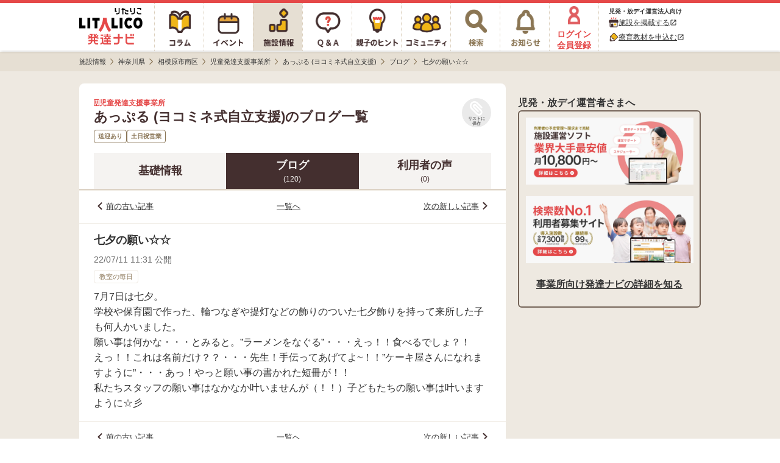

--- FILE ---
content_type: text/html; charset=utf-8
request_url: https://h-navi.jp/support_facility/facilities/153393/blogs/276694
body_size: 9193
content:


<!DOCTYPE html>
<html lang="ja">
<head prefix="og: http://ogp.me/ns# fb: http://ogp.me/ns/fb# website: http://ogp.me/ns/website#">
  <title>あっぷる (ヨコミネ式自立支援) - 児童発達支援事業所/相模原市南区のブログ[七夕の願い☆☆]【LITALICO発達ナビ】</title>
  <script>
//<![CDATA[
window.gon={};gon.backend_params="UwsFqKFO4Ek35EAdVLXT2TvW9xCiPZ0AtVEuSPGT3C/W2KDebhI8xTayuzb/aPGZK+nvFdaWWqsjgLcB2HBOeC2ES1uPw0xhO4ugyYP9k5TCimQBsntJwqR8CRFew73Py2PaMKQWWFSoMXLzlJtDwx6uEDilbpn9LGEXZuyI7l8hvLC6T6l34r6OnS2LXxjMSDBr892mYwWzMhyXnfqFjmjrXXxPfznt90tm0HosDgwZvwOYCM/vMPCCKk7xLSbK5NWYy9QIA9g42CHr2eo3d1kL72VSjGDBXmCivM3MMkuEk4TUxhzlLyMwHhEfX1V0bDqYHgSKqyy02m8VRVBBh1iLtZUfhdARo3QUlTYIbIqegLxQ+PmsknQPqIkcWVEdQLzonP1iaVUOXnLX9tgy3TXFBCMhfspicU4F5xrswH8TYoaW+/qmhzMTq8KCijhF0OqSX88ClBz4JfII2AqBeoqEeXxcjBN6H4M1mFL6QcpPkuTum/8C8iuMAdl8XFMs/szDYqDODL8FGu59OAuo2vLIE69HOIo5CsMrDZtAcOFHwON+6MwXZL7u6kMrjWWf4KwRfiaOFOae1mUe5p0UmW3IjDexbvXLUg5wJpNM+vMo/p5dqv/m5ROdxZ1qqht76C+/q6QT4kzLkX0WjIXWRg+uBQwTn0tivZYtNEhruK6tMGbVv0R6ce6+M+4YoCgdMyA5ue4bvYO9ZvjEZ5GAkg==";gon.env="production";gon.mobile_flag=false;gon.utm_content=null;gon.content_group="施設情報_詳細_ブログ詳細";gon.signed_in_flag=false;gon.days_from_activation=null;gon.user_id=null;gon.plus_contract_flag=null;gon.role=null;gon.system_mail_flag=null;gon.ga_facility_prefecture_alphabet_name="kanagawa";gon.ga_facility_category_name="児童発達支援事業所";gon.f_label_01="1";gon.f_label_02="040";gon.f_label_03="0";
//]]>
</script>
  <meta name="description" content="あっぷる (ヨコミネ式自立支援)は、神奈川県相模原市南区の児童発達支援事業所です。[七夕の願い☆☆]">

    <!-- Optimize Next -->
    <script>(function(p,r,o,j,e,c,t,g){
    p['_'+t]={};g=r.createElement('script');g.src='https://www.googletagmanager.com/gtm.js?id=GTM-'+t;r[o].prepend(g);
    g=r.createElement('style');g.innerText='.'+e+t+'{visibility:hidden!important}';r[o].prepend(g);
    r[o][j].add(e+t);setTimeout(function(){if(r[o][j].contains(e+t)){r[o][j].remove(e+t);p['_'+t]=0}},c)
    })(window,document,'documentElement','classList','loading',2000,'TPWZMVQC')</script>
    <!-- End Optimize Next -->

  <meta name="csrf-param" content="authenticity_token" />
<meta name="csrf-token" content="iq-03M0iyyUcBLTaXIT7j96Qfdh86cy2JKWy6yJVj8sPcdEfd0YFyqFrcAbfM1i37ez93bBK3THKyE5_J2fEYg" />
<meta charset="utf-8">




<link rel="icon" type="image/x-icon" href="/favicon.ico" />


<meta property="fb:app_id" content="446565045538475">
<meta property="og:locale" content="ja_JP">
<meta property="og:type" content=article>
<meta property="og:site_name" content="LITALICO発達ナビ">
<meta property="og:description" content="あっぷる (ヨコミネ式自立支援)は、神奈川県相模原市南区の児童発達支援事業所です。[七夕の願い☆☆]">
<meta property="og:url" content="https://h-navi.jp/support_facility/facilities/153393/blogs/276694">

<meta name="twitter:card" content="summary_large_image">
<meta name="twitter:site" content="@litalico_h_navi">
<meta name="twitter:description" content="あっぷる (ヨコミネ式自立支援)は、神奈川県相模原市南区の児童発達支援事業所です。[七夕の願い☆☆]">

    <meta property="og:title" content="あっぷる (ヨコミネ式自立支援) - 児童発達支援事業所/相模原市南区のブログ[七夕の願い☆☆]【LITALICO発達ナビ】">
    <meta property="og:image" content="https://h-navi.jp/files/social_base_banner.png">
    <meta name="twitter:title" content="あっぷる (ヨコミネ式自立支援) - 児童発達支援事業所/相模原市南区のブログ[七夕の願い☆☆]【LITALICO発達ナビ】">
    <meta name="twitter:image" content="https://h-navi.jp/files/social_base_banner.png">

<meta name="google-site-verification" content="EKRwVb9Cix25vDHylCP9os2t1SN_n9bFt4h00rpnec8"/>


  
    <!-- Google Tag Manager -->
<script>(function(w,d,s,l,i){w[l]=w[l]||[];w[l].push({'gtm.start':
  new Date().getTime(),event:'gtm.js'});var f=d.getElementsByTagName(s)[0],
  j=d.createElement(s),dl=l!='dataLayer'?'&l='+l:'';j.async=true;j.src=
  'https://www.googletagmanager.com/gtm.js?id='+i+dl;f.parentNode.insertBefore(j,f);
})(window,document,'script','dataLayer','GTM-5CLNZTJ');</script>
<!-- End Google Tag Manager -->



      <script src="/webpack/application_other-6ae2745c4a8905d1360c.js"></script>
  <link rel="stylesheet" href="/webpack/application_other-6ae2745c4a8905d1360c.css" media="all" />


    <script src="/assets/application.pc-66101a92fd2b01cee42b91a4616554cd553b505e4b427f49dfcec4657f06e1a6.js" defer="defer"></script>
  <link rel="stylesheet" href="/assets/application.pc-1e963857025b7f8d99eaa81e5a419fb09d0c0c1696e2c465a01cb38bd1e40bfc.css" media="all" />


      <script
    src="https://js.sentry-cdn.com/fe55ea323ae335290af1e72d72b4fb22.min.js"
    crossorigin="anonymous"
  ></script>
  <script>
    Sentry.onLoad(function() {
      Sentry.init({
        environment: "production",
        tracesSampleRate: 0.005, 
        release: "cb381de676ff1a11a106126d87ea41387856d160",
        ignoreErrors: [
          /ResizeObserver loop limit exceeded/,
          /ResizeObserver loop completed with undelivered notifications/,
          /Object Not Found Matching Id/,
          /\$ is not defined/,
          /Can't find variable: \$/,
          /OperationError: sharedStorage is disabled/,
        ],
        allowUrls: [/https:\/\/((staging|development\d{1,2})\.)?h-navi\.jp/],
        beforeSend: (function() {
          // この正規表現は `npm run generate-browserslist-regex` で出力できる
          // エラーを送信するたびに正規表現をコンパイルされると無駄なのでクロージャで保持しておく
          const browserRegex = /Edge?\/(14\d|1[5-9]\d|[2-9]\d{2}|\d{4,})\.\d+(\.\d+|)|Firefox\/(14[3-9]|1[5-9]\d|[2-9]\d{2}|\d{4,})\.\d+(\.\d+|)|Chrom(ium|e)\/([89]\d|\d{3,})\.\d+(\.\d+|)|(Maci|X1{2}).+ Version\/(14\.\d+|(1[5-9]|[2-9]\d|\d{3,})\.\d+)([,.]\d+|)( \(\w+\)|)( Mobile\/\w+|) Safari\/|(CPU[ +]OS|iPhone[ +]OS|CPU[ +]iPhone|CPU IPhone OS|CPU iPad OS)[ +]+(14[._]\d+|(1[5-9]|[2-9]\d|\d{3,})[._]\d+)([._]\d+|)|Android.+Chrom(ium|e)\/(14[2-9]|1[5-9]\d|[2-9]\d{2}|\d{4,})\.\d+(\.\d+|)|SamsungBrowser\/(2[89]|[3-9]\d|\d{3,})\.\d+/;
          return function(event) {
            // browserslistの設定でサポート対象外のブラウザからのエラーは送信しない
            if (!browserRegex.test(navigator.userAgent)) {
              console.warn('Sentryエラー記録対象外のブラウザ', navigator.userAgent);
              return null;
            }
            return event;
          }
        })()
      });
    });
  </script>

</head>

<body>
<!-- Google Tag Manager (noscript) -->
<noscript><iframe src="https://www.googletagmanager.com/ns.html?id=GTM-5CLNZTJ"
                  height="0" width="0" style="display:none;visibility:hidden" sandbox="allow-same-origin"></iframe></noscript>
<!-- End Google Tag Manager (noscript) -->

<div class="wrapper">

  <header>
        <div class="header">

  <nav>
    <ul class="header-menu">
      <li class="top-menu">
        <a href="/"><img alt="LITALICO発達ナビ" class="image" src="/assets/common/pc/logo_vertical-47a70a6c9f2a48967655023b5ad96069ec46bc19704b56a8fc45c785a904c09c.svg" /></a>
      </li>

      <li class="menu ">
        <a class="link" href="/column">
          <div class="column-icon"></div>
</a>      </li>

      <li class="menu ">
        <a class="link" href="/event">
          <div class="event-icon"></div>
</a>      </li>

      <li class="menu active">
        <a class="link" href="/support_facility">
          <div class="facility-icon"></div>
</a>      </li>

      <li class="menu ">
        <a class="link" href="/qa">
          <div class="qa-icon"></div>
</a>      </li>

      <li class="menu ">
        <a class="link" href="/teaching">
          <div class="teaching-icon"></div>
</a>      </li>

      <li class="menu ">
        <a class="link" href="/community">
          <div class="community-icon"></div>
</a>      </li>

      <li class="menu ">
        <a class="link" rel="nofollow" href="/search">
          <div class="search-icon"></div>
</a>      </li>

      <li class="menu notice-menu ">
        <a class="link" rel="nofollow" href="/mypage/notice">

          <div class="notice-icon"></div>
</a>      </li>

        <li class="menu login-menu">
          <a class="link" rel="nofollow" href="/user/signup?type=f">
            <img alt="会員登録・ログイン" class="image login-image" src="/assets/common/account_red-948641a33121686c72c918a7258385f669c526a6615b8b7de222377d9f6ad757.png" />
            <span class="label">ログイン<br>会員登録</span>
</a>        </li>

        <li class="header-menu__supporter-header">
          <div class="header-menu__supporter-header__title">児発・放デイ運営法人向け</div>
          <a
            href="https://jyoho.h-navi-biz.jp/?utm_source=h-navi&utm_campaign=pc_header"
            target="_blank"
            class="header-menu__supporter-header__link"
            rel="noopener"
          >
            <img alt="施設アイコン" class="header-menu__supporter-header__link__before-icon" src="/assets/common/pc/facility_header_icon-ad1bddb6bb6142836625e3f82aea0ba32d1f4c56049327b8feabec86d85dae2a.svg" />
            <span class="header-menu__supporter-header__link__text">施設を掲載する</span>
            <i class="material-icons header-menu__supporter-header__link__open-in-new-icon">open_in_new</i>
          </a>
          <a
            href="https://kyozai.h-navi-biz.jp/?utm_source=h-navi&utm_campaign=pc_header"
            target="_blank"
            class="header-menu__supporter-header__link"
            rel="noopener"
          >
            <img alt="鉛筆アイコン" class="header-menu__supporter-header__link__before-icon" src="/assets/common/pc/pencil_header_icon-9c0e57b68c1babbf6541f91845579a63d94356f3e0e0dac38b0991c9b011c211.svg" />
            <span class="header-menu__supporter-header__link__text">療育教材を申込む</span>
            <i class="material-icons header-menu__supporter-header__link__open-in-new-icon">open_in_new</i>
          </a>
        </li>
    </ul>
  </nav>

</div>


  </header>

  <main>

        <div class="main">
    <div class="breadcrumbs-top-field">
      
  <nav aria-label="breadcrumb">
        <ul class="breadcrumbs-renewal" itemscope itemtype="https://schema.org/BreadcrumbList">
            <li class="breadcrumbs-renewal__item" itemprop="itemListElement" itemscope itemtype="https://schema.org/ListItem">
                <a itemprop="item" href="/support_facility">
                  <span class="breadcrumbs-renewal__label" itemprop="name">施設情報</span>
</a>                <meta itemprop="position" content="1" aria-hidden="true" />

                <img class="breadcrumbs-renewal__chevron-image lazyload" alt="" data-src="/assets/common/breadcrumb-chevron-right-cbfde178a663171a37ba2359e7f9e191991a475cd3cd0d504a60896dfa09309b.svg" aria-hidden="true" src="[data-uri]" />
            </li>
            <li class="breadcrumbs-renewal__item" itemprop="itemListElement" itemscope itemtype="https://schema.org/ListItem">
                <a itemprop="item" href="/support_facility/kanagawa">
                  <span class="breadcrumbs-renewal__label" itemprop="name">神奈川県</span>
</a>                <meta itemprop="position" content="2" aria-hidden="true" />

                <img class="breadcrumbs-renewal__chevron-image lazyload" alt="" data-src="/assets/common/breadcrumb-chevron-right-cbfde178a663171a37ba2359e7f9e191991a475cd3cd0d504a60896dfa09309b.svg" aria-hidden="true" src="[data-uri]" />
            </li>
            <li class="breadcrumbs-renewal__item" itemprop="itemListElement" itemscope itemtype="https://schema.org/ListItem">
                <a itemprop="item" href="/support_facility/kanagawa/cities/509">
                  <span class="breadcrumbs-renewal__label" itemprop="name">相模原市南区</span>
</a>                <meta itemprop="position" content="3" aria-hidden="true" />

                <img class="breadcrumbs-renewal__chevron-image lazyload" alt="" data-src="/assets/common/breadcrumb-chevron-right-cbfde178a663171a37ba2359e7f9e191991a475cd3cd0d504a60896dfa09309b.svg" aria-hidden="true" src="[data-uri]" />
            </li>
            <li class="breadcrumbs-renewal__item" itemprop="itemListElement" itemscope itemtype="https://schema.org/ListItem">
                <a itemprop="item" href="/support_facility/kanagawa/cities/509?category_name=zihatu">
                  <span class="breadcrumbs-renewal__label" itemprop="name">児童発達支援事業所</span>
</a>                <meta itemprop="position" content="4" aria-hidden="true" />

                <img class="breadcrumbs-renewal__chevron-image lazyload" alt="" data-src="/assets/common/breadcrumb-chevron-right-cbfde178a663171a37ba2359e7f9e191991a475cd3cd0d504a60896dfa09309b.svg" aria-hidden="true" src="[data-uri]" />
            </li>
            <li class="breadcrumbs-renewal__item" itemprop="itemListElement" itemscope itemtype="https://schema.org/ListItem">
                <a itemprop="item" href="/support_facility/facilities/153393">
                  <span class="breadcrumbs-renewal__label" itemprop="name">あっぷる (ヨコミネ式自立支援)</span>
</a>                <meta itemprop="position" content="5" aria-hidden="true" />

                <img class="breadcrumbs-renewal__chevron-image lazyload" alt="" data-src="/assets/common/breadcrumb-chevron-right-cbfde178a663171a37ba2359e7f9e191991a475cd3cd0d504a60896dfa09309b.svg" aria-hidden="true" src="[data-uri]" />
            </li>
            <li class="breadcrumbs-renewal__item" itemprop="itemListElement" itemscope itemtype="https://schema.org/ListItem">
                <a itemprop="item" href="/support_facility/facilities/153393/blogs">
                  <span class="breadcrumbs-renewal__label" itemprop="name">ブログ</span>
</a>                <meta itemprop="position" content="6" aria-hidden="true" />

                <img class="breadcrumbs-renewal__chevron-image lazyload" alt="" data-src="/assets/common/breadcrumb-chevron-right-cbfde178a663171a37ba2359e7f9e191991a475cd3cd0d504a60896dfa09309b.svg" aria-hidden="true" src="[data-uri]" />
            </li>
            <li class="breadcrumbs-renewal__item" itemprop="itemListElement" itemscope itemtype="https://schema.org/ListItem">
                <span class="breadcrumbs-renewal__label" itemprop="name">七夕の願い☆☆</span>
                <meta itemprop="position" content="7" aria-hidden="true" />
                <meta itemprop="item" temprop="@id" content="https://h-navi.jp/support_facility/facilities/153393/blogs/276694" aria-hidden="true" />
            </li>
        </ul>
  </nav>


    </div>


      
<div id="FacilitySignUpModalContent" class="login-modal" data-bq-and-ga-impression-category="h-navi_all_imp" data-bq-and-ga-impression-action="impressions" data-bq-and-ga-impression-label="facility_like_signup_modal" data-bq-and-ga-impression-custom-params="{}">

  <img id="ModalClose" class="js-modal-close-on-click login-modal__close-button-supportfacility" data-bq-and-ga-event-category="h-navi_all_click" data-bq-and-ga-event-action="click" data-bq-and-ga-event-label="facility_like_signup_modal_close_button" data-bq-and-ga-event-custom-params="{}" src="/assets/column/both/modal-close-button-circle-56f271e7f8328d25da452d8c6c22717c8d99bf4e4bda92cff769ee8833a52d27.png" />

  <div class="login-modal__container-supportfacility">
    <div class="login-modal__blurb-area-supportfacility">
      <div class="login-modal__blurb-supportfacility">
        会員登録すると施設探しが楽になります
      </div>
      <div class="login-modal__blurb-description-supportfacility nomargin">
        問い合わせに一部情報入力が不要になります
      </div>
    </div>

    <div class="login-modal__login-area">
      <div class="login-modal__sign-up-agreement">
  各種サービス・メールアドレスでのご登録には<br>
  <a target="_blank" class="login-modal__link" rel="nofollow" href="/rule">利用規約</a>、
  <a target="_blank" class="login-modal__link" rel="nofollow noopener" href="/privacy">個人情報の取扱いについて</a>
  に同意の上ご登録ください。
</div>


      <div class="login-modal__login-area-block">
        <div class="login-modal__title">
          <span class="login-modal__sign-up-earliest-badge">最短10秒</span> 各種サービスで会員登録
        </div>

        <div class="login-modal__sns-buttons-container">
          
<div class="sns-buttons-for-modal">
  <a class="sns-buttons-for-modal__link" data-testid="auth_line_button" data-bq-and-ga-event-category="h-navi_all_click" data-bq-and-ga-event-action="click" data-bq-and-ga-event-label="facility_like_signup_modal_signup_line_button" data-bq-and-ga-event-custom-params="{}" rel="nofollow" data-method="post" href="/auth/line">
    <img alt="line" class="sns-buttons-for-modal__icon" src="/assets/common/line_icon-fbef638ae180d88c59b007889aa8023029182a0131d6977e5ba4e7a67d33a0b3.png" />
    <span class="sns-buttons-for-modal__label">LINE</span>
</a>
  <a class="sns-buttons-for-modal__link" data-testid="auth_google_button" data-bq-and-ga-event-category="h-navi_all_click" data-bq-and-ga-event-action="click" data-bq-and-ga-event-label="facility_like_signup_modal_signup_google_button" data-bq-and-ga-event-custom-params="{}" rel="nofollow" data-method="post" href="/auth/google_oauth2">
    <img alt="google" class="sns-buttons-for-modal__icon" src="/assets/common/google_icon-d7ca5acc69956f7e5f66cce85acbff44ead4949b754a941e325bcbc7f2d1ec58.png" />
    <span class="sns-buttons-for-modal__label">Google</span>
</a></div>

<div class="sns-buttons-for-modal">
  <a class="sns-buttons-for-modal__link" data-testid="auth_yahoo_button" data-bq-and-ga-event-category="h-navi_all_click" data-bq-and-ga-event-action="click" data-bq-and-ga-event-label="facility_like_signup_modal_signup_yahoo_button" data-bq-and-ga-event-custom-params="{}" rel="nofollow" data-method="post" href="/auth/yahoojp">
    <img alt="yahoojp" class="sns-buttons-for-modal__icon" src="/assets/common/yahoo_icon-d6704b07707752aa747fb4ea06ed6ac25aeeca926d584e798645b68b9e586ccd.png" />
    <span class="sns-buttons-for-modal__label">Yahoo! JAPAN</span>
</a></div>

        </div>
      </div>

      <div class="login-modal__login-area-block">
        <div class="login-modal__title">
          メールアドレスで無料会員登録
        </div>

        <div>
          <form action="/user/create" accept-charset="UTF-8" method="post"><input type="hidden" name="authenticity_token" value="QpE2aJDgr5qPoXwWvjNNdh9N3s90pcRt3y_FscmNHZrHT1OrKoRhdTLOuMo9hO5OLDFeyrgG1eoxQjklzL9WMw" autocomplete="off" />
            <input class="login-modal__text-field" id="email" placeholder="メールアドレスを入力" autocomplete="email" name="email" data-testid="email_field" type="email" />

            <input type="submit" name="commit" value="メールで登録する" class="login-modal__submit-button" data-testid="submit_button" data-bq-and-ga-event-category="h-navi_all_click" data-bq-and-ga-event-action="click" data-bq-and-ga-event-label="facility_like_signup_modal_signup_mail_button" data-bq-and-ga-event-custom-params="{}" data-disable-with="送信.." />

            <div style="visibility: hidden; position: absolute; width: 0; height: 0;">
  <div class="title_1768694448"><style media="screen">.title_1768694448 {position:absolute!important;top:-9999px;left:-9999px;}</style><label for="user_title">If you are a human, ignore this field</label><input type="text" name="user[title]" id="user_title" autocomplete="off" tabindex="-1" /><input type="hidden" name="spinner" value="135d5b2fc9bbb85553a81cfc4e381ff7" autocomplete="off" /></div>
</div>

</form>        </div>
      </div>

      <div class="login-modal__login-area-block">
        <div class="login-modal__title">
          アカウントをお持ちの方
        </div>
        <a class="login-modal__signup-button" rel="nofollow" data-bq-and-ga-event-category="h-navi_all_click" data-bq-and-ga-event-action="click" data-bq-and-ga-event-label="facility_like_signup_modal_signin_button" data-bq-and-ga-event-custom-params="{}" href="/signin">ログインする</a>
      </div>
    </div>
  </div>
</div>
      
<div id="FacilityLikeSignUpModalContent" class="login-modal login-modal__overflow-y" data-bq-and-ga-impression-category="h-navi_all_imp" data-bq-and-ga-impression-action="impressions" data-bq-and-ga-impression-label="facility_like_signup_modal" data-bq-and-ga-impression-custom-params="{}">
  <img id="ModalClose" class="js-modal-close-on-click login-modal__close-button" data-bq-and-ga-event-category="h-navi_all_click" data-bq-and-ga-event-action="click" data-bq-and-ga-event-label="facility_like_signup_modal_close_button" data-bq-and-ga-event-custom-params="{}" src="/assets/column/both/modal-close-button-c5072a4a3a91dd02039d2f0035ce1f68ddb3ac74e5d0732e55f00da2fc63425e.png" />

  <div class="login-modal__blurb-area">
    <div class="login-modal__blurb">
      会員登録するとリスト<i class="fas fa-paperclip login-modal__clip-icon" aria-hidden="true"></i>に追加できます！
    </div>
    <div class="login-modal__blurb-description-supportfacility">
      保存した施設一覧で気になる施設を管理できます
    </div>
  </div>

  <div class="login-modal__login-area">
    <div class="login-modal__sign-up-agreement">
  各種サービス・メールアドレスでのご登録には<br>
  <a target="_blank" class="login-modal__link" rel="nofollow" href="/rule">利用規約</a>、
  <a target="_blank" class="login-modal__link" rel="nofollow noopener" href="/privacy">個人情報の取扱いについて</a>
  に同意の上ご登録ください。
</div>


    <div class="login-modal__login-area-block">
      <div class="login-modal__title">
        <span class="login-modal__sign-up-earliest-badge">最短10秒</span> 各種サービスで会員登録
      </div>

      <div class="login-modal__sns-buttons-container">
        
<div class="sns-buttons-for-modal">
  <a class="sns-buttons-for-modal__link" data-testid="auth_line_button" data-bq-and-ga-event-category="h-navi_all_click" data-bq-and-ga-event-action="click" data-bq-and-ga-event-label="facility_like_signup_modal_signup_line_button" data-bq-and-ga-event-custom-params="{}" rel="nofollow" data-method="post" href="/auth/line">
    <img alt="line" class="sns-buttons-for-modal__icon" src="/assets/common/line_icon-fbef638ae180d88c59b007889aa8023029182a0131d6977e5ba4e7a67d33a0b3.png" />
    <span class="sns-buttons-for-modal__label">LINE</span>
</a>
  <a class="sns-buttons-for-modal__link" data-testid="auth_google_button" data-bq-and-ga-event-category="h-navi_all_click" data-bq-and-ga-event-action="click" data-bq-and-ga-event-label="facility_like_signup_modal_signup_google_button" data-bq-and-ga-event-custom-params="{}" rel="nofollow" data-method="post" href="/auth/google_oauth2">
    <img alt="google" class="sns-buttons-for-modal__icon" src="/assets/common/google_icon-d7ca5acc69956f7e5f66cce85acbff44ead4949b754a941e325bcbc7f2d1ec58.png" />
    <span class="sns-buttons-for-modal__label">Google</span>
</a></div>

<div class="sns-buttons-for-modal">
  <a class="sns-buttons-for-modal__link" data-testid="auth_yahoo_button" data-bq-and-ga-event-category="h-navi_all_click" data-bq-and-ga-event-action="click" data-bq-and-ga-event-label="facility_like_signup_modal_signup_yahoo_button" data-bq-and-ga-event-custom-params="{}" rel="nofollow" data-method="post" href="/auth/yahoojp">
    <img alt="yahoojp" class="sns-buttons-for-modal__icon" src="/assets/common/yahoo_icon-d6704b07707752aa747fb4ea06ed6ac25aeeca926d584e798645b68b9e586ccd.png" />
    <span class="sns-buttons-for-modal__label">Yahoo! JAPAN</span>
</a></div>

      </div>
    </div>

    <div class="login-modal__login-area-block">
      <div class="login-modal__title">
        メールアドレスで無料会員登録
      </div>

      <div>
        <form action="/user/create" accept-charset="UTF-8" method="post"><input type="hidden" name="authenticity_token" value="ZsdLr2lJpEoiqNPWJ-9Ss8qcvs9YKJHP6MspoQpbwa3jGS5s0y1qpZ_HFwqkWPGL-eA-ypSLgEgGptU1D2mKBA" autocomplete="off" />
          <input class="login-modal__text-field" id="email" placeholder="メールアドレスを入力" autocomplete="email" name="email" data-testid="email_field" type="email" />

          <input type="submit" name="commit" value="メールで登録する" class="login-modal__submit-button" data-testid="submit_button" data-bq-and-ga-event-category="h-navi_all_click" data-bq-and-ga-event-action="click" data-bq-and-ga-event-label="facility_like_signup_modal_signup_mail_button" data-bq-and-ga-event-custom-params="{}" data-disable-with="送信.." />

          <div style="visibility: hidden; position: absolute; width: 0; height: 0;">
  <div class="title_1768694448"><style media="screen">.title_1768694448 {display:none;}</style><label for="user_title">If you are a human, ignore this field</label><input type="text" name="user[title]" id="user_title" autocomplete="off" tabindex="-1" /><input type="hidden" name="spinner" value="135d5b2fc9bbb85553a81cfc4e381ff7" autocomplete="off" /></div>
</div>

</form>      </div>
    </div>

    <div class="login-modal__login-area-block">
      <div class="login-modal__title">
        アカウントをお持ちの方
      </div>
      <a class="login-modal__signup-button" rel="nofollow" data-bq-and-ga-event-category="h-navi_all_click" data-bq-and-ga-event-action="click" data-bq-and-ga-event-label="facility_like_signup_modal_signin_button" data-bq-and-ga-event-custom-params="{}" href="/signin">ログインする</a>
    </div>
  </div>
</div>



    <div class="main-content">
      <div class="center-container">
        <div class="content support-facility">
          



<div data-bq-and-ga-event-category-pv="h-navi_all_imp" data-bq-and-ga-event-action-pv="impressions" data-bq-and-ga-event-label-pv="facility-blog-show-page" data-bq-and-ga-event-custom-params-pv="{}"></div>

<div id="HeaderUndisplay" class="blog-show">

    

<section>
  <div class="facility-head-show">
    <div class="facility-head-show__menu">
      <div class="facility-head-show__menu_heading">
        <div>
          <div class="facility-head-show__facility_category">
            <i class="far fa-building" aria-hidden="true"></i>
            児童発達支援事業所
          </div>
            <h1 class="facility-head-show__facility_name">あっぷる (ヨコミネ式自立支援)のブログ一覧</h1>
        </div>

        <div class="FacilityLike153393">
          
  <a class="js-modal-open-on-click" data-js-modal-content-id="FacilityLikeSignUpModalContent" data-testid="facility_like" data-bq-and-ga-event-category="h-navi_all_click" data-bq-and-ga-event-action="click" data-bq-and-ga-event-label="facility_Like" data-bq-and-ga-event-custom-params="{}" href="/user/signup?type=f">
    <div class="facility-like-button">
      <i class="fas fa-paperclip fa-flip-horizontal facility-like-button__icon" aria-hidden="true"></i>
      <span class="facility-like-button__text">リストに保存</span>
    </div>
</a>
        </div>
      </div>

        <ul class="facility-head-show__info-tag-area">
            <li class="facility-head-show__info-tag">
              送迎あり
            </li>
            <li class="facility-head-show__info-tag">
              土日祝営業
            </li>
        </ul>
    </div>


  </div>
</section>


    <div class="facility-navigation">
  <a class="facility-navigation__tab" href="/support_facility/facilities/153393">
    <div class="facility-navigation__tab-text">
      基礎情報
    </div>
</a>
    <a class="facility-navigation__tab--selected" href="/support_facility/facilities/153393/blogs">
      <div class="facility-navigation__tab-text">
        ブログ
      </div>
      <div class="facility-navigation__tab-count">(120)</div>
</a>
  <a rel="nofollow" class="facility-navigation__tab" href="/support_facility/facilities/153393/reviews">
    <div class="facility-navigation__tab-text">
      利用者の声
    </div>
    <div class="facility-navigation__tab-count">
      (0)
    </div>
</a>

</div>


    <div id="InquiryFloatButtonDisplayArea"></div>

    <div class="blog-navigation">
  <div class="blog-navigation__item">
      <img alt="" class="blog-navigation__left-arrow" src="/assets/support_facility/sp/blog_show_chevron_left-54d99670a609bb771171b3c1898b7f001e531187f182e572f62af31e6ac4d18d.svg" />
      <a class="blog-navigation__link" href="/support_facility/facilities/153393/blogs/269392">前の古い記事</a>
  </div>

  <div class="blog-navigation__item">
    <a class="blog-navigation__link" href="/support_facility/facilities/153393/blogs">一覧へ</a>
  </div>

  <div class="blog-navigation__item">
      <a class="blog-navigation__link" href="/support_facility/facilities/153393/blogs/283106">次の新しい記事</a>
      <img class="blog-navigation__right-arrow" src="/assets/support_facility/sp/blog_show_chevron_right-ed3c0a9397fe943fd66ad1cfe814ff5f548ae7fb4ac2f7a08e3c1f95cacf3214.svg" />
  </div>
</div>

<div class="blog-article">
  <article>
    <div class="blog-article__title-area">
      <h1 class="blog-article__title">
        七夕の願い☆☆
      </h1>
    </div>

    <div class="blog-article__article-info-area">
      <div class="blog-article__published-at">
        22/07/11 11:31 公開
      </div>
      <div class="blog-article__theme">
        教室の毎日
      </div>
    </div>

    <div class="blog-article__article-content-area">
      <div class="blog-article__image-content">
      </div>
      <div class="blog-article__content">7月7日は七夕。<br>学校や保育園で作った、輪つなぎや提灯などの飾りのついた七夕飾りを持って来所した子も何人かいました。<br>願い事は何かな・・・とみると。”ラーメンをなぐる”・・・えっ！！食べるでしょ？！<br>えっ！！これは名前だけ？？・・・先生！手伝ってあげてよ~！！”ケーキ屋さんになれますように”・・・あっ！やっと願い事の書かれた短冊が！！<br>私たちスタッフの願い事はなかなか叶いませんが（！！）子どもたちの願い事は叶いますように☆彡</div>
    </div>
  </article>
</div>

<div class="blog-navigation">
  <div class="blog-navigation__item">
      <img class="blog-navigation__left-arrow" src="/assets/support_facility/sp/blog_show_chevron_left-54d99670a609bb771171b3c1898b7f001e531187f182e572f62af31e6ac4d18d.svg" />
      <a class="blog-navigation__link" href="/support_facility/facilities/153393/blogs/269392">前の古い記事</a>
  </div>

  <div class="blog-navigation__item">
    <a class="blog-navigation__link" href="/support_facility/facilities/153393/blogs">一覧へ</a>
  </div>

  <div class="blog-navigation__item">
      <a class="blog-navigation__link" href="/support_facility/facilities/153393/blogs/283106">次の新しい記事</a>
      <img class="blog-navigation__right-arrow" src="/assets/support_facility/sp/blog_show_chevron_right-ed3c0a9397fe943fd66ad1cfe814ff5f548ae7fb4ac2f7a08e3c1f95cacf3214.svg" />
  </div>
</div>


  <div id="InquiryFloatButtonUnDisplayArea"></div>

</div>




          <br>
          <section>
    <div class="facility-note-box">
      <p class="facility-note-box__note">
        <span class="facility-note-box__title">掲載情報について</span>
      </p>

      <p class="facility-note-box__note">
        <span class="facility-note-box__label">施設の情報</span><br>
        施設の情報は、株式会社LITALICOの独自収集情報、都道府県の公開情報、施設からの情報提供に基づくものです。株式会社LITALICOがその内容を保証し、また特定の施設の利用を推奨するものではありません。ご利用の際は必要に応じて各施設にお問い合わせください。施設の情報の利用により生じた損害について株式会社LITALICOは一切責任を負いません。
      </p>

      <br>
      <p class="facility-note-box__note">
        <span class="facility-note-box__label">利用者の声</span><br>
        利用者の声は、施設と関わりをもった第三者の主観によるもので、株式会社LITALICOの見解を示すものではありません。あくまで参考情報として利用してください。また、虚偽・誇張を用いたいわゆる「やらせ」投稿を固く禁じます。 「やらせ」は発見次第厳重に対処します。
      </p>

      <br>
      <p class="facility-note-box__note">
        <span class="facility-note-box__label">施設カテゴリ</span><br>
        施設のカテゴリについては、児童発達支援事業所、放課後等デイサービス、その他発達支援施設の3つのカテゴリを取り扱っており、児童発達支援事業所については、地域の児童発達支援センターと児童発達支援事業の両方を掲載しております。
      </p>
    </div>
</section>

        </div>

          <div class="right-side-bar">
            <aside class="support-facility__side-bar">
              <div class="support-facility">
                <div class="sidebar-section">
                  
                  


                  
                </div>
              </div>

                <section>
                  <div class="banner-list">
                    
<span class="banner-section-title">児発・放デイ運営者さまへ</span>

<div class="lp-banner-area">
  


  <a class="saas-lp-banner-list__link saas-lp-banner-list__margin-bottom" target="_blank" rel="noopener" data-rack-action-tag="lp_banner_click" data-rack-action-message="{&quot;type&quot;:&quot;241004_運営支援&quot;,&quot;pc&quot;:true,&quot;position&quot;:&quot;support-facility-sidebar&quot;}" href="https://inquiry.h-navi-biz.jp/adlp?utm_source=h-navi&amp;utm_medium=banner&amp;utm_campaign=pc_sidebar">
    <img class="saas-lp-banner-list__image lazyload" alt="バナー" data-src="/uploads/banner/202410/1667/4e8d2780-0646-4e3f-9b62-1f1979591115_webp.webp" src="[data-uri]" />
</a>
  <a class="saas-lp-banner-list__link" target="_blank" rel="noopener" data-rack-action-tag="lp_banner_click" data-rack-action-message="{&quot;type&quot;:&quot;241004_情報発信&quot;,&quot;pc&quot;:true,&quot;position&quot;:&quot;support-facility-sidebar&quot;}" href="https://jyoho.h-navi-biz.jp/adlp?utm_source=h-navi&amp;utm_medium=banner&amp;utm_campaign=pc_sidebar">
    <img class="saas-lp-banner-list__image lazyload" alt="バナー" data-src="/uploads/banner/202410/1666/7c216432-ceed-40ed-91b9-ac666539364d_webp.webp" src="[data-uri]" />
</a>
  <a class="common-side-bar__tob-title-underline" rel="nofollow" target="_blank" href="https://h-navi-biz.jp/">事業所向け発達ナビの詳細を知る</a>


</div>

                  </div>
                </section>

                
            </aside>
          </div>
      </div>
    </div>

    <div class="breadcrumbs-bottom-field">
      
  <nav aria-label="breadcrumb">
        <ul class="breadcrumbs-renewal">
            <li class="breadcrumbs-renewal__item">
                <a href="/support_facility">
                  <span class="breadcrumbs-renewal__label">施設情報</span>
</a>
                <img class="breadcrumbs-renewal__chevron-image lazyload" alt="" data-src="/assets/common/breadcrumb-chevron-right-cbfde178a663171a37ba2359e7f9e191991a475cd3cd0d504a60896dfa09309b.svg" aria-hidden="true" src="[data-uri]" />
            </li>
            <li class="breadcrumbs-renewal__item">
                <a href="/support_facility/kanagawa">
                  <span class="breadcrumbs-renewal__label">神奈川県</span>
</a>
                <img class="breadcrumbs-renewal__chevron-image lazyload" alt="" data-src="/assets/common/breadcrumb-chevron-right-cbfde178a663171a37ba2359e7f9e191991a475cd3cd0d504a60896dfa09309b.svg" aria-hidden="true" src="[data-uri]" />
            </li>
            <li class="breadcrumbs-renewal__item">
                <a href="/support_facility/kanagawa/cities/509">
                  <span class="breadcrumbs-renewal__label">相模原市南区</span>
</a>
                <img class="breadcrumbs-renewal__chevron-image lazyload" alt="" data-src="/assets/common/breadcrumb-chevron-right-cbfde178a663171a37ba2359e7f9e191991a475cd3cd0d504a60896dfa09309b.svg" aria-hidden="true" src="[data-uri]" />
            </li>
            <li class="breadcrumbs-renewal__item">
                <a href="/support_facility/kanagawa/cities/509?category_name=zihatu">
                  <span class="breadcrumbs-renewal__label">児童発達支援事業所</span>
</a>
                <img class="breadcrumbs-renewal__chevron-image lazyload" alt="" data-src="/assets/common/breadcrumb-chevron-right-cbfde178a663171a37ba2359e7f9e191991a475cd3cd0d504a60896dfa09309b.svg" aria-hidden="true" src="[data-uri]" />
            </li>
            <li class="breadcrumbs-renewal__item">
                <a href="/support_facility/facilities/153393">
                  <span class="breadcrumbs-renewal__label">あっぷる (ヨコミネ式自立支援)</span>
</a>
                <img class="breadcrumbs-renewal__chevron-image lazyload" alt="" data-src="/assets/common/breadcrumb-chevron-right-cbfde178a663171a37ba2359e7f9e191991a475cd3cd0d504a60896dfa09309b.svg" aria-hidden="true" src="[data-uri]" />
            </li>
            <li class="breadcrumbs-renewal__item">
                <a href="/support_facility/facilities/153393/blogs">
                  <span class="breadcrumbs-renewal__label">ブログ</span>
</a>
                <img class="breadcrumbs-renewal__chevron-image lazyload" alt="" data-src="/assets/common/breadcrumb-chevron-right-cbfde178a663171a37ba2359e7f9e191991a475cd3cd0d504a60896dfa09309b.svg" aria-hidden="true" src="[data-uri]" />
            </li>
            <li class="breadcrumbs-renewal__item">
                <span class="breadcrumbs-renewal__label">七夕の願い☆☆</span>
            </li>
        </ul>
  </nav>


    </div>
  </div>

  </main>

  <footer>
      <div class="footer">
        <div style="display: none;" data-values-for-vue-root-component-name="footer_pc" data-vue-root-props="{}" data-vue-provided="{&quot;isMobile&quot;:false,&quot;isSignedIn&quot;:false,&quot;currentUser&quot;:null}" data-vue-lazy-enabled="true"></div><div data-vue-root-component-name="footer_pc" v-cloak="true"></div>

      </div>
  </footer>
</div>
  <script src="/assets/application_bottom.pc-b291f6ff0dede54c085f780d6d19137ac8e93c8ad29a24b9cc72e26e92778660.js" defer="defer"></script>

</body>
</html>



--- FILE ---
content_type: text/css
request_url: https://h-navi.jp/webpack/application_other-6ae2745c4a8905d1360c.css
body_size: 21199
content:
.readmore{overflow:hidden}.slick-slider{position:relative;display:block;-moz-box-sizing:border-box;box-sizing:border-box;-webkit-user-select:none;-moz-user-select:none;-ms-user-select:none;user-select:none;-webkit-touch-callout:none;-khtml-user-select:none;-ms-touch-action:pan-y;touch-action:pan-y}.slick-list{position:relative;display:block;overflow:hidden;margin:0 auto;padding:0;width:100%;z-index:0}.center-mode-carousel .slick-list{width:auto;max-width:100%;max-height:100%}.slick-list:focus{outline:none}.slick-list.dragging{cursor:pointer;cursor:hand}.slick-slider .slick-track,.slick-slider .slick-list{-webkit-transform:translate3d(0, 0, 0);-moz-transform:translate3d(0, 0, 0);-ms-transform:translate3d(0, 0, 0);-o-transform:translate3d(0, 0, 0);transform:translate3d(0, 0, 0)}.slick-track{position:relative;top:0;left:0;display:block}.slick-track:before,.slick-track:after{display:table;content:""}.slick-track:after{clear:both}.slick-loading .slick-track{visibility:hidden}.slick-slide{display:none;float:left;height:100%;min-height:1px}[dir=rtl] .slick-slide{float:right}.slick-slide img{display:block}.slick-slide.slick-loading img{display:none}.slick-slide.dragging img{pointer-events:none}.slick-initialized .slick-slide{display:block}.slick-loading .slick-slide{visibility:hidden}.slick-vertical .slick-slide{display:block;height:auto;border:1px solid transparent}.slick-arrow{padding:0}.slick-arrow.slick-hidden{display:none}.slick-loading .slick-list{background:#fff image-url(/webpack/e8981a08d952f5956d1c.gif) center center no-repeat}@font-face{font-family:"slick";font-weight:normal;font-style:normal;src:url(/webpack/2596df068ed01a3054c4.eot);src:url(/webpack/2596df068ed01a3054c4.eot?#iefix) format("embedded-opentype"),url(/webpack/c6703fa4baf478720468.woff) format("woff"),url(/webpack/ca7b3c078398ac5e70cc.ttf) format("truetype"),url(/webpack/510550fe71ed290a3911.svg#slick) format("svg")}.slick-prev,.slick-next{font-size:0;line-height:0;position:absolute;top:50%;display:block;width:20px;height:20px;margin-top:-10px;padding:0;cursor:pointer;color:rgba(0,0,0,0);border:none;outline:none;background:rgba(0,0,0,0)}.slick-prev:hover,.slick-prev:focus,.slick-next:hover,.slick-next:focus{color:rgba(0,0,0,0);outline:none;background:rgba(0,0,0,0)}.slick-prev:hover:before,.slick-prev:focus:before,.slick-next:hover:before,.slick-next:focus:before{opacity:1}.slick-prev.slick-disabled:before,.slick-next.slick-disabled:before{opacity:.25}.slick-prev:before,.slick-next:before{font-family:"slick";font-size:20px;line-height:1;opacity:.75;color:#fff;-webkit-font-smoothing:antialiased;-moz-osx-font-smoothing:grayscale}.slick-prev{left:0px}[dir=rtl] .slick-prev{left:auto}.slick-prev:before{content:"←"}[dir=rtl] .slick-prev:before{content:"→"}.slick-next{right:0px}[dir=rtl] .slick-next{right:auto;left:-25px}.slick-next:before{content:"→"}[dir=rtl] .slick-next:before{content:"←"}.slick-slider{margin-bottom:30px}.slick-dots{position:absolute;bottom:-20px;display:block;width:100%;padding:0;list-style:none;text-align:center}.slick-dots li{position:relative;display:inline-block;width:20px;height:20px;margin:0 5px;padding:0;cursor:pointer}.slick-dots li button{font-size:0;line-height:0;display:block;width:20px;height:20px;padding:5px;cursor:pointer;color:rgba(0,0,0,0);border:0;outline:none;background:rgba(0,0,0,0)}.slick-dots li button:hover,.slick-dots li button:focus{outline:none}.slick-dots li button:hover:before,.slick-dots li button:focus:before{opacity:1}.slick-dots li button:before{font-family:"slick";font-size:.7rem;line-height:20px;position:absolute;top:0;left:0;width:20px;height:20px;content:"•";text-align:center;opacity:.25;color:#e98d8d;-webkit-font-smoothing:antialiased;-moz-osx-font-smoothing:grayscale}.slick-dots li.slick-active button:before{opacity:.75;color:#e98d8d}.selectize-control.plugin-drag_drop.multi>.selectize-input>div.ui-sortable-placeholder{visibility:visible !important;background:#f2f2f2 !important;background:rgba(0, 0, 0, 0.06) !important;border:0 none !important;-webkit-box-shadow:inset 0 0 12px 4px #fff;box-shadow:inset 0 0 12px 4px #fff}.selectize-control.plugin-drag_drop .ui-sortable-placeholder::after{content:"!";visibility:hidden}.selectize-control.plugin-drag_drop .ui-sortable-helper{-webkit-box-shadow:0 2px 5px rgba(0, 0, 0, 0.2);box-shadow:0 2px 5px rgba(0, 0, 0, 0.2)}.selectize-dropdown-header{position:relative;padding:5px 8px;border-bottom:1px solid #d0d0d0;background:#f8f8f8;-webkit-border-radius:3px 3px 0 0;-moz-border-radius:3px 3px 0 0;border-radius:3px 3px 0 0}.selectize-dropdown-header-close{position:absolute;right:8px;top:50%;color:#303030;opacity:.4;margin-top:-12px;line-height:20px;font-size:20px !important}.selectize-dropdown-header-close:hover{color:#000}.selectize-dropdown.plugin-optgroup_columns .optgroup{border-right:1px solid #f2f2f2;border-top:0 none;float:left;-webkit-box-sizing:border-box;-moz-box-sizing:border-box;box-sizing:border-box}.selectize-dropdown.plugin-optgroup_columns .optgroup:last-child{border-right:0 none}.selectize-dropdown.plugin-optgroup_columns .optgroup:before{display:none}.selectize-dropdown.plugin-optgroup_columns .optgroup-header{border-top:0 none}.selectize-control.plugin-remove_button [data-value]{position:relative;padding-right:24px !important}.selectize-control.plugin-remove_button [data-value] .remove{z-index:1;position:absolute;top:0;right:0;bottom:0;width:17px;text-align:center;font-weight:bold;font-size:12px;color:inherit;text-decoration:none;vertical-align:middle;display:inline-block;padding:2px 0 0 0;border-left:1px solid #d0d0d0;-webkit-border-radius:0 2px 2px 0;-moz-border-radius:0 2px 2px 0;border-radius:0 2px 2px 0;-webkit-box-sizing:border-box;-moz-box-sizing:border-box;box-sizing:border-box}.selectize-control.plugin-remove_button [data-value] .remove:hover{background:rgba(0, 0, 0, 0.05)}.selectize-control.plugin-remove_button [data-value].active .remove{border-left-color:#cacaca}.selectize-control.plugin-remove_button .disabled [data-value] .remove:hover{background:none}.selectize-control.plugin-remove_button .disabled [data-value] .remove{border-left-color:#fff}.selectize-control.plugin-remove_button .remove-single{position:absolute;right:0;top:0;font-size:23px}.selectize-control{position:relative}.selectize-dropdown,.selectize-input,.selectize-input input{color:#303030;font-family:inherit;font-size:13px;line-height:18px;-webkit-font-smoothing:inherit}.selectize-input,.selectize-control.single .selectize-input.input-active{background:#fff;cursor:text;display:inline-block}.selectize-input{border:1px solid #d0d0d0;padding:8px 8px;display:inline-block;width:100%;overflow:hidden;position:relative;z-index:1;-webkit-box-sizing:border-box;-moz-box-sizing:border-box;box-sizing:border-box;-webkit-box-shadow:inset 0 1px 1px rgba(0, 0, 0, 0.1);box-shadow:inset 0 1px 1px rgba(0, 0, 0, 0.1);-webkit-border-radius:3px;-moz-border-radius:3px;border-radius:3px}.selectize-control.multi .selectize-input.has-items{padding:6px 8px 3px}.selectize-input.full{background-color:#fff}.selectize-input.disabled,.selectize-input.disabled *{cursor:default !important}.selectize-input.focus{-webkit-box-shadow:inset 0 1px 2px rgba(0, 0, 0, 0.15);box-shadow:inset 0 1px 2px rgba(0, 0, 0, 0.15)}.selectize-input.dropdown-active{-webkit-border-radius:3px 3px 0 0;-moz-border-radius:3px 3px 0 0;border-radius:3px 3px 0 0}.selectize-input>*{vertical-align:baseline;display:-moz-inline-stack;display:inline-block;zoom:1;*display:inline}.selectize-control.multi .selectize-input>div{cursor:pointer;margin:0 3px 3px 0;padding:2px 6px;background:#f2f2f2;color:#303030;border:0 solid #d0d0d0}.selectize-control.multi .selectize-input>div.active{background:#e8e8e8;color:#303030;border:0 solid #cacaca}.selectize-control.multi .selectize-input.disabled>div,.selectize-control.multi .selectize-input.disabled>div.active{color:#7d7d7d;background:#fff;border:0 solid #fff}.selectize-input>input{display:inline-block !important;padding:0 !important;min-height:0 !important;max-height:none !important;max-width:100% !important;margin:0 2px 0 0 !important;text-indent:0 !important;border:0 none !important;background:none !important;line-height:inherit !important;-webkit-user-select:auto !important;-webkit-box-shadow:none !important;box-shadow:none !important}.selectize-input>input::-ms-clear{display:none}.selectize-input>input:focus{outline:none !important}.selectize-input::after{content:" ";display:block;clear:left}.selectize-input.dropdown-active::before{content:" ";display:block;position:absolute;background:#f0f0f0;height:1px;bottom:0;left:0;right:0}.selectize-dropdown{position:absolute;z-index:10;border:1px solid #d0d0d0;background:#fff;margin:-1px 0 0 0;border-top:0 none;-webkit-box-sizing:border-box;-moz-box-sizing:border-box;box-sizing:border-box;-webkit-box-shadow:0 1px 3px rgba(0, 0, 0, 0.1);box-shadow:0 1px 3px rgba(0, 0, 0, 0.1);-webkit-border-radius:0 0 3px 3px;-moz-border-radius:0 0 3px 3px;border-radius:0 0 3px 3px}.selectize-dropdown [data-selectable]{cursor:pointer;overflow:hidden}.selectize-dropdown [data-selectable] .highlight{background:rgba(125, 168, 208, 0.2);-webkit-border-radius:1px;-moz-border-radius:1px;border-radius:1px}.selectize-dropdown .option,.selectize-dropdown .optgroup-header{padding:5px 8px}.selectize-dropdown .option,.selectize-dropdown [data-disabled],.selectize-dropdown [data-disabled] [data-selectable].option{cursor:inherit;opacity:.5}.selectize-dropdown [data-selectable].option{opacity:1}.selectize-dropdown .optgroup:first-child .optgroup-header{border-top:0 none}.selectize-dropdown .optgroup-header{color:#303030;background:#fff;cursor:default}.selectize-dropdown .active{background-color:#f5fafd;color:#495c68}.selectize-dropdown .active.create{color:#495c68}.selectize-dropdown .create{color:rgba(48, 48, 48, 0.5)}.selectize-dropdown-content{overflow-y:auto;overflow-x:hidden;max-height:200px;-webkit-overflow-scrolling:touch}.selectize-control.single .selectize-input,.selectize-control.single .selectize-input input{cursor:pointer}.selectize-control.single .selectize-input.input-active,.selectize-control.single .selectize-input.input-active input{cursor:text}.selectize-control.single .selectize-input:after{content:" ";display:block;position:absolute;top:50%;right:15px;margin-top:-3px;width:0;height:0;border-style:solid;border-width:5px 5px 0 5px;border-color:gray transparent transparent transparent}.selectize-control.single .selectize-input.dropdown-active:after{margin-top:-4px;border-width:0 5px 5px 5px;border-color:transparent transparent gray transparent}.selectize-control.rtl.single .selectize-input:after{left:15px;right:auto}.selectize-control.rtl .selectize-input>input{margin:0 4px 0 -2px !important}.selectize-control .selectize-input.disabled{opacity:.5;background-color:#fafafa}.common-admin-presses-show{width:800px;padding:20px 0}.common-admin-press-categories-index .title{font-size:20px;padding-bottom:15px}.common-admin-press-categories-index .press-category-list{width:100%;padding:15px 0}.common-admin-press-categories-index .press-category-list__item{width:100%;height:40px}.common-admin-press-categories-index .press-category-list__item-content{display:inline-flex;width:100%;justify-content:space-between}.common-admin-press-categories-index__attention-message{font-weight:bold;color:#d83a3a}.common-admin-press-categories-show .title{font-size:20px;padding-bottom:15px}.common-admin-releases-index .release-table{margin:20px 0;border-radius:6px;background:#fff}.pages-common-admin-user-groups-index{min-height:400px}.pages-common-admin-user-groups-index .table{margin-bottom:20px;width:100%;background:#fff}.pages-common-admin-user-groups-index .table td{padding:5px}.pages-common-admin-user-groups-index .table tr:nth-child(odd){background:#fff}.pages-common-admin-user-groups-index .table tr:nth-child(even){background:#fbefef}.pages-common-admin-user-groups-index .table .id{text-align:center;width:5%}.pages-common-admin-user-groups-index .table .title{text-align:center;width:65%}.pages-common-admin-user-groups-index .table .date{text-align:center;width:15%}.pages-common-admin-user-groups-index .table .edit-link{text-align:center;width:5%}.pages-common-admin-user-groups-index .table .test-send-link{text-align:center;width:10%}.pages-common-admin-user-groups-show{min-height:400px}.pages-common-admin-user-groups-show .page-subtitle{font-size:20px;font-weight:600;margin:20px 0}.pages-common-admin-user-groups-show .table{margin-bottom:20px;width:100%;background:#fff}.pages-common-admin-user-groups-show .table td{padding:5px}.pages-common-admin-user-groups-show .table tr:nth-child(odd){background:#fff}.pages-common-admin-user-groups-show .table tr:nth-child(even){background:#fbefef}.pages-common-admin-user-groups-edit{min-height:600px}.pages-common-admin-user-groups-edit .form .title{width:700px}.pages-common-admin-user-groups-edit .form .body{width:700px;height:450px;display:block}.pages-common-admin-user-groups-edit .form .ranking .link{color:#5f9cff;text-decoration:underline}.pages-common-admin-user-groups-edit .form .ranking .qa-title{width:700px}.pages-common-admin-user-groups-edit .form .form-control{box-sizing:border-box}.pages-common-admin-user-groups-new{min-height:600px}.pages-common-admin-user-groups-new .form .title{width:700px}.pages-common-admin-user-groups-new .form .body{width:700px;height:450px;display:block}.pages-common-admin-user-groups-new .form .ranking .link{color:#5f9cff;text-decoration:underline}.pages-common-admin-user-groups-new .form .ranking .qa-title{width:700px}.pages-common-admin-user-groups-new .form .form-control{box-sizing:border-box}.pages-common-admin-user-group-mails-index{min-height:400px}.pages-common-admin-user-group-mails-index .table{margin-bottom:20px;width:100%;background:#fff}.pages-common-admin-user-group-mails-index .table td{padding:5px}.pages-common-admin-user-group-mails-index .table tr:nth-child(odd){background:#fff}.pages-common-admin-user-group-mails-index .table tr:nth-child(even){background:#fbefef}.pages-common-admin-user-group-mails-index .table .option{width:80px}.pages-common-admin-user-group-mails-index .table .operation{width:100px}.pages-common-admin-user-group-mails-show{min-height:400px}.pages-common-admin-user-group-mails-show .user-group-mail{margin-bottom:20px}.pages-common-admin-user-group-mails-show .user-group-mail__content{background:#fff;padding:10px;margin-bottom:10px;border-radius:6px}.pages-common-admin-user-group-mails-show .label{margin-bottom:10px}.pages-common-admin-user-group-mails-show .table{margin-bottom:20px;width:100%;background:#fff}.pages-common-admin-user-group-mails-show .table td{padding:5px}.pages-common-admin-user-group-mails-show .table tr:nth-child(odd){background:#fff}.pages-common-admin-user-group-mails-show .table tr:nth-child(even){background:#fbefef}.pages-common-admin-user-group-mails-show .btn{margin-left:10px}.pages-common-admin-user-group-mails-edit{min-height:600px}.pages-common-admin-user-group-mails-edit .form{margin-bottom:20px}.pages-common-admin-user-group-mails-edit .form .form-control{box-sizing:border-box}.pages-common-admin-user-group-mails-new{min-height:600px}.pages-common-admin-user-group-mails-new .form{margin-bottom:20px}.pages-common-admin-user-group-mails-new .form .form-control{box-sizing:border-box}.event-banner{background:#fff}.event-banner--bottom-fixed{transition:ease-out .3s;position:fixed;bottom:-95px;left:0;right:0;z-index:1}.event-banner--bottom-fixed.is-active{bottom:0}.event-banner__top{background-color:#a0c838;padding:3px}.event-banner__banner-image{width:100%}.event-banner__top-text{font-weight:bold}.event-banner__bottom{display:flex;justify-content:center;align-items:center;margin:0 5px}.event-banner__h-navi-icon{height:50px;margin:5px}.event-banner .app-description{border-radius:4px;font-size:.8rem;color:#442f2f;line-height:1.3;background-color:#eee9e1;position:relative;padding:4px 5px;margin:0 5px;flex-grow:2}.event-banner .app-description:before{content:"";position:absolute;top:50%;left:-20px;margin-top:-10px;border:10px solid rgba(0,0,0,0);border-right:15px solid #eee9e1}.event-banner__add-friend-button{flex:1}.event-banner__add-friend-button-image{vertical-align:middle;height:35px}.social-logs-banner{padding:10px}.social-logs-banner__contents{background:#fff;padding:16px;border-radius:6px}.social-logs-banner__text{margin-bottom:16px;font-weight:700;font-size:18px;text-align:center}.social-logs-banner .social-logs-banner__logo-area,.social-logs-banner .social-logs-banner__add-line-friend{display:flex;justify-content:center}.social-logs-banner__logo-area{column-gap:4px}.social-logs-banner__link{display:block;margin:0 12px}.social-logs-banner__logo{width:40px;height:40px;display:block}.social-logs-banner__add-line-friend-image{width:197px;height:46px;margin-bottom:16px}.facility-top-banner{background:#def2fa}.facility-top-banner__image{display:block;width:100%}.facility-top-banner__image-with-border{display:block;width:100%;border-radius:6px;border:3px solid #a0c838;box-sizing:border-box}.facility-top-banner__link{display:block}.facility-top-banner__left-content{display:table-cell;width:10%;padding:5px;vertical-align:middle}.facility-top-banner__right-content{display:table-cell;width:90%;vertical-align:middle;text-align:left;padding:15px 5px 5px}.facility-top-banner__right-text{font-size:.9rem;line-height:12px}.facility-top-banner__right-content-text{font-weight:bold;font-size:.8rem}.facility-top-banner__read-area{text-align:right}.facility-top-banner__read-text{display:inline;font-size:.7rem;border:2px solid #f0a118;background-color:#f0a118;color:#fff;padding:2px 10px;border-radius:12px}.facility-top-banner__read-text-icon{font-size:.9rem;font-weight:bold}.facility-top-banner--bottom-fixed{transition:ease-out .3s;position:fixed;bottom:-95px;left:0;right:0;z-index:6}.facility-top-banner--bottom-fixed.is-active{bottom:0}.facility-top-banner--not-bottom-fixed{margin:10px 0}.facility-top-banner__facility-icon{height:50px;display:block}.diary-banner{margin:10px}.diary-banner__image{display:inline-block;vertical-align:middle;width:100%;box-sizing:border-box;border-radius:6px}.breadcrumbs-top-field--recruit .breadcrumb-sp-wrapper,.breadcrumbs-bottom-field--recruit .breadcrumb-sp-wrapper,.breadcrumbs-top-field .breadcrumb-sp-wrapper,.breadcrumbs-bottom-field .breadcrumb-sp-wrapper{overflow-x:scroll;width:100%}.breadcrumbs-top-field--recruit .breadcrumb-sp-wrapper .breadcrumb-list,.breadcrumbs-bottom-field--recruit .breadcrumb-sp-wrapper .breadcrumb-list,.breadcrumbs-top-field .breadcrumb-sp-wrapper .breadcrumb-list,.breadcrumbs-bottom-field .breadcrumb-sp-wrapper .breadcrumb-list{display:inline-block;white-space:nowrap}.breadcrumbs-top-field--recruit .breadcrumb-sp-wrapper .breadcrumb-list .breadcrumb,.breadcrumbs-bottom-field--recruit .breadcrumb-sp-wrapper .breadcrumb-list .breadcrumb,.breadcrumbs-top-field .breadcrumb-sp-wrapper .breadcrumb-list .breadcrumb,.breadcrumbs-bottom-field .breadcrumb-sp-wrapper .breadcrumb-list .breadcrumb{display:inline-block;font-size:.6rem;padding:4px}.breadcrumbs-top-field--recruit .breadcrumb-sp-wrapper .breadcrumb-list .breadcrumb .no-link .text,.breadcrumbs-bottom-field--recruit .breadcrumb-sp-wrapper .breadcrumb-list .breadcrumb .no-link .text,.breadcrumbs-top-field .breadcrumb-sp-wrapper .breadcrumb-list .breadcrumb .no-link .text,.breadcrumbs-bottom-field .breadcrumb-sp-wrapper .breadcrumb-list .breadcrumb .no-link .text{color:#000}.breadcrumbs-top-field,.breadcrumbs-bottom-field{background-color:#e6dfd3}.breadcrumbs-top-field .current,.breadcrumbs-bottom-field .current{color:#000}.breadcrumbs-top-field .parent,.breadcrumbs-bottom-field .parent{color:#ab9b85}.breadcrumbs-top-field--recruit .current,.breadcrumbs-bottom-field--recruit .current{color:#000}.breadcrumbs-top-field--recruit .parent,.breadcrumbs-bottom-field--recruit .parent{color:#4080b2}.plus-banner__mypage-pc-image{display:inline-block;vertical-align:middle;width:100%;box-sizing:border-box;border-radius:6px}.plus-banner__sp-image{padding:10px;display:inline-block;vertical-align:middle;width:100%;height:auto;box-sizing:border-box;border-radius:6px}.plus-banner__pc-image{width:100%}.saas-lp-banner-list__link{display:block;text-align:center}.saas-lp-banner-list__image{height:110px}.saas-lp-banner-list__margin-bottom{margin-bottom:12px}.support-facility-search-button{padding:4px}.support-facility-search-button__contents{background:#fff;padding:16px;border-radius:6px}.support-facility-search-button__text{margin-top:2px;margin-bottom:16px;font-weight:700;font-size:18px;text-align:center}.support-facility-search-button__description{font-size:14px;text-align:center;margin-bottom:16px}.support-facility-search-button__check-out-search-button{display:block;box-sizing:border-box;font-weight:bold;padding:14px 12px;border-radius:40px;text-align:center;margin:0 auto;line-height:1.4rem;border:2px solid #442f2f;color:#442f2f}.sidebar-user-banner-container{display:flex;padding-top:10px;flex-direction:column;align-items:flex-start}.sidebar-user-banner-container .sidebar-user-first-banner{padding:10px 10px}.sidebar-user-banner-container .sidebar-user-first-banner__image{width:256px}.sidebar-user-banner-container .sidebar-user-second-banner{padding:0px 10px 10px 10px}.sidebar-user-banner-container .sidebar-user-second-banner__image{width:256px}.senmonkers-pc .senmonkers-index-page{margin:0 40px}.senmonkers-pc .senmonkers-index-page__page-title{margin-bottom:20px}.senmonkers-pc .senmonkers-index-page__expert-list{background-color:#fff;padding:20px;margin-bottom:20px;border-radius:4px}.senmonkers-pc .senmonkers-index-page__expert-list-item{margin-bottom:20px}.senmonkers-pc .senmonkers-index-page__expert-list-item:last-of-type{margin-bottom:0}.senmonkers-pc .senmonkers-index-page__pagination{padding:12px}.senmonkers-pc .senmonkers-page-title{background-color:#fff;padding:16px;border-radius:4px}.senmonkers-pc .senmonkers-page-title__content{border-left:16px solid #e54848;padding:28px;font-size:1.55rem;line-height:0}.senmonkers-pc .senmonkers-list-item{height:170px;background-image:url(/webpack/76fc24dc3850abc1b885.png);background-repeat:no-repeat;background-size:cover;display:flex;padding:25px 30px 25px 60px}.senmonkers-pc .senmonkers-list-item__image{width:170px;height:170px;flex-shrink:0;margin-right:50px;object-fit:cover;display:block}.senmonkers-pc .senmonkers-list-item__profile{flex-grow:1;position:relative}.senmonkers-pc .senmonkers-list-item__name-area{margin-top:4px;margin-bottom:12px;border-bottom:1px solid #e54848;padding-bottom:8px;padding-left:8px;position:relative}.senmonkers-pc .senmonkers-list-item__name{font-size:1.6rem}.senmonkers-pc .senmonkers-list-item__honorific-suffix{font-size:1.2rem;padding-left:10px}.senmonkers-pc .senmonkers-list-item__title{font-size:.9rem;line-height:1.5rem;color:#555;padding-left:8px}.senmonkers-pc .senmonkers-list-item__name-one-point{position:absolute;right:0}.senmonkers-pc .senmonkers-list-item__magnifying-glass{position:absolute;left:-33px}.senmonkers-pc .senmonkers-list-item__show-detail-button{font-size:.9rem;padding:8px 20px;border-radius:12px;background:#e54848;box-sizing:border-box;text-align:center;color:#fff;position:absolute;bottom:0;right:0}.senmonkers-pc .senmonkers-show-page{margin:0 40px}.senmonkers-pc .senmonkers-show-page__page-title{margin-bottom:20px}.senmonkers-pc .senmonkers-show-page__body{background-image:url(/webpack/9a5f8f75cc7fa74f2afb.png);background-repeat:repeat-y;background-size:100% auto;padding:32px 40px 32px 56px;margin-bottom:32px}.senmonkers-pc .senmonkers-show-page__profile-header{background-color:#fbebea;display:flex;padding:25px 30px 25px 25px;margin-bottom:32px}.senmonkers-pc .senmonkers-show-page__image{width:220px;height:220px;flex-shrink:0;margin-right:50px;object-fit:cover;display:block}.senmonkers-pc .senmonkers-show-page__profile{flex-grow:1;position:relative}.senmonkers-pc .senmonkers-show-page__name-area{margin-top:4px;margin-bottom:12px;border-bottom:1px solid #e54848;padding-bottom:8px;padding-left:8px;position:relative}.senmonkers-pc .senmonkers-show-page__name{font-size:1.6rem}.senmonkers-pc .senmonkers-show-page__honorific-suffix{font-size:1.2rem;padding-left:10px}.senmonkers-pc .senmonkers-show-page__name-romaji{font-size:.9rem;line-height:1.5rem;color:#333;padding-left:8px;margin-bottom:16px}.senmonkers-pc .senmonkers-show-page__title{font-size:.9rem;line-height:1.5rem;color:#222;padding-left:8px;margin-bottom:16px}.senmonkers-pc .senmonkers-show-page__profile-summary{font-size:.9rem;line-height:1.5rem;color:#222;padding-left:8px;text-align:justify}.senmonkers-pc .senmonkers-show-page__magnifying-glass{position:absolute;left:-33px}.senmonkers-pc .senmonkers-show-page__horizontal-block-wrapper-pc{display:flex}.senmonkers-pc .senmonkers-show-page__horizontal-block-pc{flex:1}.senmonkers-pc .senmonkers-show-page__content-block{margin-bottom:32px}.senmonkers-pc .senmonkers-show-page__content-block a{text-decoration:underline}.senmonkers-pc .senmonkers-show-page__content-block-title{font-size:1.05rem;font-weight:bold;margin-bottom:8px}.senmonkers-pc .senmonkers-show-page__content-block-title-one-point-image{vertical-align:middle;height:22px;padding-right:4px;padding-bottom:5px}.senmonkers-pc .senmonkers-show-page__content-block-body{font-size:.95rem;line-height:1.8rem;color:#111}.senmonkers-pc .senmonkers-show-page__list-item{margin-bottom:4px}.senmonkers-pc .senmonkers-show-page__decorated-list-item{margin-bottom:8px;position:relative;padding-left:24px;word-break:break-all}.senmonkers-pc .senmonkers-show-page__decorated-list-item:before{background-image:url(/webpack/db09dd678127a18bc97f.png);background-size:cover;content:" ";display:inline-block;width:16px;height:16px;background-repeat:no-repeat;position:absolute;left:0;top:4px}.senmonkers-sp .senmonkers-index-page{background-color:#fff}.senmonkers-sp .senmonkers-index-page__page-title{margin-bottom:20px}.senmonkers-sp .senmonkers-index-page__expert-list{background-color:#fff;margin-bottom:20px}.senmonkers-sp .senmonkers-index-page__expert-list-item{margin-bottom:24px}.senmonkers-sp .senmonkers-index-page__expert-list-item:last-of-type{margin-bottom:0}.senmonkers-sp .senmonkers-index-page__pagination{padding:12px}.senmonkers-sp .senmonkers-page-title{background-color:#e54848;padding:4px 0 4px 16px;border-radius:4px}.senmonkers-sp .senmonkers-page-title__content{border-left:8px solid #fff;padding-left:12px;margin:8px 0;font-size:1.25rem;line-height:1.9rem;color:#fff}.senmonkers-sp .senmonkers-list-item{padding:24px 0;background-color:#fbebea}.senmonkers-sp .senmonkers-list-item__image{width:220px;height:220px;flex-shrink:0;margin:0 auto 24px auto;object-fit:cover;display:block}.senmonkers-sp .senmonkers-list-item__name-area{border-bottom:1px solid #e54848;padding-bottom:8px;padding-left:8px;position:relative;text-align:center;margin:0 auto;width:220px;margin-bottom:8px}.senmonkers-sp .senmonkers-list-item__name{font-size:1.6rem}.senmonkers-sp .senmonkers-list-item__honorific-suffix{font-size:1.2rem;padding-left:10px}.senmonkers-sp .senmonkers-list-item__name-romaji{text-align:center;margin-bottom:12px;font-size:.9rem;color:#333}.senmonkers-sp .senmonkers-list-item__title{font-size:.95rem;line-height:1.6rem;color:#222;width:320px;margin:0 auto 16px auto;text-align:justify}.senmonkers-sp .senmonkers-list-item__magnifying-glass{position:absolute;left:-33px}.senmonkers-sp .senmonkers-list-item__show-detail-button{font-size:.9rem;padding:8px 20px;border-radius:12px;background:#e54848;box-sizing:border-box;text-align:center;color:#fff;margin:0 auto;display:block}.senmonkers-sp .senmonkers-show-page{background-color:#fff}.senmonkers-sp .senmonkers-show-page__page-title{margin-bottom:20px}.senmonkers-sp .senmonkers-show-page__body{background-color:#fff;margin-bottom:20px}.senmonkers-sp .senmonkers-show-page__profile-header{padding:24px 0 12px 0;background-color:#fbebea;margin-bottom:24px}.senmonkers-sp .senmonkers-show-page__image{width:220px;height:220px;flex-shrink:0;margin:0 auto 24px auto;object-fit:cover;display:block}.senmonkers-sp .senmonkers-show-page__name-area{border-bottom:1px solid #e54848;padding-bottom:8px;padding-left:8px;position:relative;text-align:center;margin:0 auto;width:220px;margin-bottom:8px}.senmonkers-sp .senmonkers-show-page__name{font-size:1.6rem}.senmonkers-sp .senmonkers-show-page__honorific-suffix{font-size:1.2rem;padding-left:10px}.senmonkers-sp .senmonkers-show-page__name-romaji{text-align:center;margin-bottom:12px;font-size:.9rem;color:#333}.senmonkers-sp .senmonkers-show-page__title{font-size:.95rem;line-height:1.6rem;color:#222;width:320px;margin:0 auto 12px auto;text-align:justify}.senmonkers-sp .senmonkers-show-page__profile-summary{font-size:.95rem;line-height:1.6rem;color:#222;width:320px;margin:0 auto;text-align:justify}.senmonkers-sp .senmonkers-show-page__magnifying-glass{position:absolute;left:-33px}.senmonkers-sp .senmonkers-show-page__content-block{margin:0 24px 32px 24px}.senmonkers-sp .senmonkers-show-page__content-block-title{font-size:1.05rem;font-weight:bold;margin-bottom:8px}.senmonkers-sp .senmonkers-show-page__content-block-title-one-point-image{vertical-align:middle;height:22px;padding-right:4px;padding-bottom:5px}.senmonkers-sp .senmonkers-show-page__content-block-body{font-size:.95rem;line-height:1.8rem;color:#111}.senmonkers-sp .senmonkers-show-page__list-item{margin-bottom:4px}.senmonkers-sp .senmonkers-show-page__decorated-list-item{margin-bottom:8px;position:relative;padding-left:24px;word-break:break-all}.senmonkers-sp .senmonkers-show-page__decorated-list-item:before{background-image:url(/webpack/0ac8937989a44dc30a7a.png);content:" ";background-size:cover;display:inline-block;width:16px;height:16px;background-repeat:no-repeat;position:absolute;left:0;top:4px}[v-cloak]{opacity:0;width:0;height:0;overflow:hidden}
.inquiry-modal-overlay[data-v-c6976ee6]{width:100vw;height:100vh;background-color:rgba(0,0,0,.6);position:fixed;display:flex;justify-content:center;align-items:center;top:0;left:0;z-index:10000}.inquiry-modal[data-v-c6976ee6]{width:343px;box-sizing:border-box;padding:28px 16px 16px;background-color:#fff;border-radius:4px}.inquiry-modal-title[data-v-c6976ee6]{font-weight:700;font-size:16px;line-height:1.5}.inquiry-modal-filed-list[data-v-c6976ee6]{list-style-type:disc;padding-left:16px;margin-top:4px}.inquiry-modal-cookie[data-v-c6976ee6]{font-size:14px;margin-top:16px;margin-bottom:16px}.inquiry-modal-content[data-v-c6976ee6]{font-size:14px;margin-top:8px;line-height:1.5}.inquiry-modal-button-box[data-v-c6976ee6]{display:flex;gap:12px;margin-top:16px}.inquiry-modal-button[data-v-c6976ee6]{height:56px;box-sizing:border-box;display:flex;align-items:center;justify-content:center;border-radius:4px;flex:1;text-align:center;font-size:18px;font-weight:700;cursor:pointer}.yes-button[data-v-c6976ee6]{background-color:#e53848;color:#fff}.no-button[data-v-c6976ee6]{border:2px solid #666}
.inquiry-modal-overlay[data-v-d0f6e80e]{width:100vw;height:100vh;background-color:rgba(0,0,0,.6);position:fixed;display:flex;justify-content:center;align-items:center;top:0;left:0;z-index:10000}.exit-modal-content[data-v-d0f6e80e]{width:311px;background-color:#fff;border-radius:6px;position:relative;align-items:center;line-height:1.5;padding:24px 16px}.exit-modal-title[data-v-d0f6e80e]{font-size:16px;font-weight:bold;text-align:center;width:100%;line-height:1.3}.exit-modal-desc[data-v-d0f6e80e]{font-size:14px;text-align:center;margin-top:24px}.exit-modal-call[data-v-d0f6e80e]{background:#e54848;color:#fff;border-radius:28px;font-size:16px;font-weight:bold;padding:10px;margin-top:8px;display:flex;flex-direction:column;align-items:center}.exit-modal-phone[data-v-d0f6e80e]{font-size:12px;font-weight:normal;text-align:center}.exit-modal-continue-title[data-v-d0f6e80e]{font-size:16px;font-weight:bold;color:#e54848;border-radius:28px;padding:16px;margin-top:8px;display:flex;flex-direction:column;align-items:center;border:2px solid #e54848}.exit-modal-leave[data-v-d0f6e80e]{display:flex;flex-direction:column;align-items:center;color:#1959c9;padding:24px 0 16px;font-size:16px;text-decoration:underline}
.container[data-v-43a4864e]{width:auto;padding:10px 10px 40px;box-sizing:border-box}@media(max-width: 768px){.container[data-v-43a4864e]{padding:0 0 50px}}.container a[data-v-43a4864e]{color:#1959c9;text-decoration:underline}.facility-name-container[data-v-43a4864e]{display:flex;color:#442f2f;background-color:#f5f3f1;padding:8px 16px}@media(max-width: 768px){.facility-name-container[data-v-43a4864e]{display:block;background-color:#fff;padding:0}}.facility-name-container .facility-name-sub[data-v-43a4864e]{font-size:14px}@media(max-width: 768px){.facility-name-container .facility-name-sub[data-v-43a4864e]{padding-left:12px}}.facility-name-container .facility-name[data-v-43a4864e]{font-size:14px;font-weight:700}@media(max-width: 768px){.facility-name-container .facility-name[data-v-43a4864e]{background-color:#eee9e1;padding:10px 12px;margin:0;margin-top:4px}}.tel-link-container[data-v-43a4864e]{margin:8px 12px 0;text-align:right;font-size:14px}.stepper[data-v-43a4864e]{margin-top:16px}@media(max-width: 768px){.stepper[data-v-43a4864e]{margin-top:20px}}.form-container[data-v-43a4864e]{margin:24px auto 0;width:624px}@media(max-width: 768px){.form-container[data-v-43a4864e]{margin:40px auto 0;width:100%;padding:0 12px;box-sizing:border-box}}.form-container .form-field[data-v-43a4864e]{margin-top:24px}.form-container .form-field[data-v-43a4864e]:first-child{margin-top:0}.form-container .form-title-container[data-v-43a4864e]{display:flex;align-items:center}.form-container .form-title-container .form-title[data-v-43a4864e]{border-left:4px solid #ca6261;padding-left:4px;font-size:16px;color:#442f2f}.form-container .form-title-container .form-title.not-required[data-v-43a4864e]{border-color:#9a8b6a}.form-container .form-title-container .form-required-mark[data-v-43a4864e]{color:#fff;font-weight:600;background-color:#ca6261;border-radius:6px;font-size:10px;padding:0 5px;height:19px;line-height:2;margin-left:8px}.form-container .form-title-container .form-required-mark.not-required[data-v-43a4864e]{background-color:#9a8b6a}.form-container .error-message[data-v-43a4864e]{color:#e54848;font-size:14px}.form-container .input-text-container[data-v-43a4864e]{border:1px solid #e0ceb8;border-radius:6px;padding:6px;margin-top:16px}.form-container .input-text-container .input-text[data-v-43a4864e]{width:100%;height:36px;appearance:none;padding:0 6px;box-sizing:border-box;border:none;font-size:14px}.form-container .input-text-container .input-textarea[data-v-43a4864e]{height:auto;resize:none}.form-container .button-container[data-v-43a4864e]{margin-top:16px;display:flex;gap:10px;height:56px}@media(max-width: 768px){.form-container .button-container[data-v-43a4864e]{margin-top:20px}}.form-container .button-container .back-button[data-v-43a4864e]{width:140px;color:#e54848;border-radius:4px;border:3px solid #e05e60;background-color:#fff;font-size:18px;font-weight:700;cursor:pointer}.form-container .button-container .forward-button[data-v-43a4864e]{flex:1;color:#fff;border-radius:4px;border:none;background-color:#e54848;font-size:18px;font-weight:700;cursor:pointer;display:flex;justify-content:space-between;align-items:center;padding:0 18px}.form-container .button-container .forward-button[data-v-43a4864e]:disabled{background-color:rgba(229,72,72,.3)}.save-form-information[data-v-43a4864e]{display:flex;align-items:center;gap:8px;margin-top:16px}@media(max-width: 768px){.save-form-information[data-v-43a4864e]{margin-top:20px;font-size:14px}}.register-check-container[data-v-43a4864e]{font-size:14px;margin-top:16px}@media(max-width: 768px){.register-check-container[data-v-43a4864e]{margin-top:20px}}.register-check-container .register-appeal[data-v-43a4864e]{margin-top:18px;padding:8px 16px;background-color:#fcf8f1}.register-check-container .register-appeal .register-appeal-list[data-v-43a4864e]{list-style-type:decimal;margin:8px 0;padding-left:24px}.register-check-container .register-appeal .register-appeal-list li[data-v-43a4864e]{color:#e54848}.register-check-container .register-appeal .register-appeal-list li span[data-v-43a4864e]{color:#442f2f}.under-submit-button-register-appeal-container[data-v-43a4864e]{font-size:14px;margin-top:40px}@media(max-width: 768px){.under-submit-button-register-appeal-container[data-v-43a4864e]{margin-top:20px}}.under-submit-button-register-appeal-container .register-appeal-not-signed-in[data-v-43a4864e]{font-size:14px;margin-top:18px;padding:8px 16px;background-color:#fcf8f1}@media(max-width: 768px){.under-submit-button-register-appeal-container .register-appeal-not-signed-in[data-v-43a4864e]{font-size:13px;margin-top:16px;padding:8px 12px}}.under-submit-button-register-appeal-container .register-appeal-not-signed-in .title[data-v-43a4864e]{text-align:left}@media(max-width: 768px){.under-submit-button-register-appeal-container .register-appeal-not-signed-in .title[data-v-43a4864e]{font-weight:600;text-align:center}}.under-submit-button-register-appeal-container .register-appeal-not-signed-in .list-container[data-v-43a4864e]{display:grid}@media(max-width: 768px){.under-submit-button-register-appeal-container .register-appeal-not-signed-in .list-container[data-v-43a4864e]{place-content:center}}.under-submit-button-register-appeal-container .register-appeal-not-signed-in .list-container .register-appeal-list[data-v-43a4864e]{list-style-type:decimal;margin:8px 0;padding-left:24px}.under-submit-button-register-appeal-container .register-appeal-not-signed-in .list-container .register-appeal-list li[data-v-43a4864e]{color:#e54848}.under-submit-button-register-appeal-container .register-appeal-not-signed-in .list-container .register-appeal-list li span[data-v-43a4864e]{color:#442f2f}.inquiry-use-check-container[data-v-43a4864e]{font-size:14px;margin-top:24px}@media(max-width: 768px){.inquiry-use-check-container span[data-v-43a4864e]{margin-top:8px;font-size:12px}}.notice[data-v-43a4864e]{font-size:13px;margin-top:16px}.notice-not-signed-in[data-v-43a4864e]{font-size:13px;margin-top:16px}@media(max-width: 768px){.notice-not-signed-in[data-v-43a4864e]{font-size:11px}}.facility-name-bottom-container[data-v-43a4864e]{margin:24px auto;width:624px}@media(max-width: 768px){.facility-name-bottom-container[data-v-43a4864e]{width:100%}}.facility-name-bottom-container .facility-name-bottom-title[data-v-43a4864e]{background-color:#e7eed8;padding:5px}.facility-name-bottom-container .facility-name-bottom[data-v-43a4864e]{color:#442f2f;padding:10px;margin:0;margin-top:4px}
.flash-message-component[data-v-2da59fdb]{padding:15px 5%;width:90%;font-size:14px}.flash-message-component__message-body[data-v-2da59fdb]{vertical-align:middle}.flash-message-component--success[data-v-2da59fdb]{color:#3c763d;background-color:#dff0d8;border-color:hsl(92.5,44.4444444444%,84.4117647059%)}.flash-message-component--warning[data-v-2da59fdb]{color:#8a6d3b;background-color:#fcf8e3;border-color:hsl(40.4,80.6451612903%,88.9215686275%)}.flash-message-component--error[data-v-2da59fdb]{color:#a94442;background-color:#f2dede;border-color:hsl(350,43.4782608696%,85.9803921569%)}@media only screen and (max-width: 768px){.flash-message-component[data-v-2da59fdb]{padding:20px 5%;width:90%;font-size:1rem}.flash-message-component__message-body[data-v-2da59fdb]{vertical-align:middle}}
.flash-transition-enter-active[data-v-705383a3],.flash-transition-leave-active[data-v-705383a3]{transition:transform .5s;transition-timing-function:ease-out}.flash-transition-enter[data-v-705383a3],.flash-transition-leave-to[data-v-705383a3]{transform:translateY(-90px)}.flash-message-area[data-v-705383a3]{position:fixed;z-index:9998;top:85px;left:0}@media only screen and (max-width: 768px){.flash-message-area[data-v-705383a3]{position:fixed;z-index:10000;top:0;left:0}}
.calendar[data-v-e5739a7c]{display:grid;grid-template-columns:repeat(7, 1fr);gap:1px;min-width:min-content;background-color:#fff;border:1px solid #eee9e1;border-radius:6px;padding-bottom:8px}.calendar__day[data-v-e5739a7c]{display:flex;justify-content:center;align-items:center;margin-bottom:8px;height:40px;border-bottom:1px solid #eee9e1;font-size:16px;font-weight:bold;color:#333}.calendar__day--sunday[data-v-e5739a7c]{display:flex;justify-content:center;align-items:center;margin-bottom:8px;height:40px;border-bottom:1px solid #eee9e1;font-size:16px;font-weight:bold;color:#d43f3f}.calendar__day--saturday[data-v-e5739a7c]{display:flex;justify-content:center;align-items:center;margin-bottom:8px;height:40px;border-bottom:1px solid #eee9e1;font-size:16px;font-weight:bold;color:#1959c9}.calendar__date[data-v-e5739a7c]{display:flex;justify-content:center;align-items:center;height:72px;font-size:22px;color:#333;font-weight:400}@media(max-width: 768px){.calendar__date[data-v-e5739a7c]{height:56px;font-size:14px}}.calendar__date-circle--active[data-v-e5739a7c]{display:flex;justify-content:center;align-items:center;width:64px;height:64px;border-radius:100px;box-sizing:border-box}@media(max-width: 768px){.calendar__date-circle--active[data-v-e5739a7c]{width:40px;height:40px;border-radius:20px}}.calendar__date-circle--active[data-v-e5739a7c]{background-color:#fceded;cursor:pointer}.calendar__date-circle--inactive[data-v-e5739a7c]{display:flex;justify-content:center;align-items:center;width:64px;height:64px;border-radius:100px;box-sizing:border-box}@media(max-width: 768px){.calendar__date-circle--inactive[data-v-e5739a7c]{width:40px;height:40px;border-radius:20px}}.calendar__date-circle--inactive[data-v-e5739a7c]{color:#c2c3c4}.calendar__target-date-circle[data-v-e5739a7c]{border:2px solid #e54848}
.stepper[data-v-04cc9286]{width:100%;margin:0 auto;display:flex;align-items:center;justify-content:center;gap:8px}.stepper .step-text[data-v-04cc9286]{font-size:16px;font-weight:700}.stepper .step-text .number[data-v-04cc9286]{font-size:24px}.stepper .step-text .last-step-text[data-v-04cc9286]{font-size:20px}.stepper .bar-background[data-v-04cc9286]{width:176px;height:8px;background-color:#eee9e1;border-radius:4px;position:relative}.stepper .bar-background .bar[data-v-04cc9286]{position:absolute;top:0;left:0;height:8px;border-radius:4px;background-color:#e54848}
.form-container[data-v-8384fba6]{margin:24px auto 0;width:624px}@media(max-width: 768px){.form-container[data-v-8384fba6]{margin:40px auto 0;width:100%;padding:0 12px;box-sizing:border-box}}.form-container .form-field[data-v-8384fba6]{margin-top:24px}.form-container .form-field[data-v-8384fba6]:first-child{margin-top:0}.form-container .form-title-container[data-v-8384fba6]{display:flex;align-items:center}.form-container .form-title-container .form-title[data-v-8384fba6]{border-left:4px solid #ca6261;padding-left:4px;font-size:16px;color:#442f2f}.form-container .form-title-container .form-title.not-required[data-v-8384fba6]{border-color:#9a8b6a}.form-container .form-title-container .form-required-mark[data-v-8384fba6]{color:#fff;font-weight:600;background-color:#ca6261;border-radius:6px;font-size:10px;padding:0 5px;height:19px;margin-left:8px;line-height:2}.form-container .form-title-container .form-required-mark.not-required[data-v-8384fba6]{background-color:#9a8b6a}.form-container .form-description[data-v-8384fba6]{margin-top:16px;font-size:14px;color:#442f2f;line-height:1.6}.form-container .calendar[data-v-8384fba6]{margin-top:16px}.form-container .forward-link-without-date[data-v-8384fba6]{margin-top:40px;text-align:center;font-size:16px;color:#442f2f;line-height:1.3;text-decoration-line:underline;cursor:pointer}.form-container .selected-date-container[data-v-8384fba6]{display:flex;justify-content:space-between;margin:8px 0 20px;font-size:16px;font-weight:400;line-height:40px}.form-container .selected-date-container .selected-date[data-v-8384fba6]{color:#333}.form-container .selected-date-container .change-date[data-v-8384fba6]{color:#1959c9;text-decoration-line:underline;cursor:pointer}.form-container .select-type[data-v-8384fba6]{display:flex;flex-wrap:wrap;margin-top:8px}@media(max-width: 768px){.form-container .select-type[data-v-8384fba6]{margin-top:16px}}.form-container .select-type .select-item[data-v-8384fba6]{border-radius:6px;background-color:#fff;padding:16px 24px;border:2px solid #999;font-weight:700;flex:0 0 calc(50% - 8px);color:#333;margin:8px;cursor:pointer;font-size:24px;display:flex;align-items:center}@media(max-width: 768px){.form-container .select-type .select-item[data-v-8384fba6]{font-size:18px;padding:24px}}.form-container .select-type .select-item[data-v-8384fba6]:nth-child(odd){margin-left:0}.form-container .select-type .select-item[data-v-8384fba6]:nth-child(even){margin-right:0}.form-container .select-type .select-item.selected[data-v-8384fba6]{background-color:rgba(229,72,72,.1);border-color:#e54848}.form-container .select-type .select-item .circle[data-v-8384fba6]{width:24px;height:24px;border-radius:12px;border:2px solid #999;box-sizing:border-box;display:flex;justify-content:center;align-items:center;margin-right:8px}.form-container .select-type .select-item .circle .circle-selected[data-v-8384fba6]{width:12px;height:12px;border-radius:6px;background-color:#e54848}.form-container .select-type .select-item-b[data-v-8384fba6]{border-radius:6px;background-color:#fff;border:2px solid #999;font-weight:700;flex:0 0 calc(50% - 8px);color:#333;margin:8px;cursor:pointer;font-size:18px;display:flex;align-items:center;padding:8px 0;flex-direction:column;justify-content:center}.form-container .select-type .select-item-b[data-v-8384fba6]:nth-child(odd){margin-left:0}.form-container .select-type .select-item-b[data-v-8384fba6]:nth-child(even){margin-right:0}.form-container .select-type .select-item-b.selected[data-v-8384fba6]{background-color:rgba(229,72,72,.1);border-color:#e54848}.form-container .select-type .select-item-b .icon-with-text[data-v-8384fba6]{display:flex;flex-direction:column;align-items:center;gap:8px;width:fit-content;margin:0 auto}.form-container .select-type .select-item-b .icon-with-text img[data-v-8384fba6]{width:100%;height:auto}.form-container .select-type-single-pc[data-v-8384fba6]{display:flex;flex-wrap:wrap;gap:8px;margin:16px 0 24px}.form-container .select-type-single-pc .select-item[data-v-8384fba6]{border-radius:6px;background-color:#fff;padding:0px 24px;border:2px solid #c2c3c4;flex:0 0 118px;cursor:pointer;font-size:16px;font-weight:700;color:#333;align-items:center;height:80px}.form-container .select-type-single-pc .select-item.selected[data-v-8384fba6]{background-color:rgba(229,72,72,.1);border-color:#e54848}
.form-container[data-v-064526fc]{margin:24px auto 0;width:624px}@media(max-width: 768px){.form-container[data-v-064526fc]{margin:40px auto 0;width:100%;padding:0 12px;box-sizing:border-box}}.form-container .form-field[data-v-064526fc]{margin-top:24px}.form-container .form-field[data-v-064526fc]:first-child{margin-top:0}.form-container .form-title-container[data-v-064526fc]{display:flex;align-items:center}.form-container .form-title-container .form-title[data-v-064526fc]{border-left:4px solid #ca6261;padding-left:4px;font-size:16px;color:#442f2f}.form-container .form-title-container .form-title.not-required[data-v-064526fc]{border-color:#9a8b6a}.form-container .form-title-container .form-required-mark[data-v-064526fc]{color:#fff;font-weight:600;background-color:#ca6261;border-radius:6px;font-size:10px;padding:0 5px;height:19px;margin-left:8px;line-height:2}.form-container .form-title-container .form-required-mark.not-required[data-v-064526fc]{background-color:#9a8b6a}.form-container .error-message[data-v-064526fc]{color:#e54848;font-size:14px}.form-container .button-container[data-v-064526fc]{margin-top:16px;display:flex;gap:10px;height:56px}@media(max-width: 768px){.form-container .button-container[data-v-064526fc]{margin-top:20px}}.form-container .button-container .back-button[data-v-064526fc]{width:140px;color:#e54848;border-radius:4px;border:3px solid #e05e60;background-color:#fff;font-size:18px;font-weight:700;cursor:pointer}.form-container .button-container .forward-button[data-v-064526fc]{flex:1;color:#fff;border-radius:4px;border:none;background-color:#e54848;font-size:18px;font-weight:700;cursor:pointer;display:flex;justify-content:space-between;align-items:center;padding:0 18px}.form-container .button-container .forward-button[data-v-064526fc]:disabled{background-color:rgba(229,72,72,.3)}.input-text-container[data-v-064526fc]{border:1px solid #e0ceb8;border-radius:6px;padding:6px;margin-top:16px}.input-text-container .input-text[data-v-064526fc]{width:100%;height:36px;appearance:none;padding:0 6px;box-sizing:border-box;border:none;font-size:14px}.input-text-container .input-textarea[data-v-064526fc]{height:auto;resize:none}.stepper[data-v-064526fc]{margin-top:16px}@media(max-width: 768px){.stepper[data-v-064526fc]{margin-top:20px}}
.form-container[data-v-3084be62]{margin:24px auto 0;width:624px}@media(max-width: 768px){.form-container[data-v-3084be62]{margin:40px auto 0;width:100%;padding:0 12px;box-sizing:border-box}}.form-container .form-field[data-v-3084be62]{margin-top:24px}.form-container .form-field[data-v-3084be62]:first-child{margin-top:0}.form-container .form-title-container[data-v-3084be62]{display:flex;align-items:center}.form-container .form-title-container .form-title[data-v-3084be62]{border-left:4px solid #ca6261;padding-left:4px;font-size:16px;color:#442f2f}.form-container .form-title-container .form-title.not-required[data-v-3084be62]{border-color:#9a8b6a}.form-container .form-title-container .form-required-mark[data-v-3084be62]{color:#fff;font-weight:600;background-color:#ca6261;border-radius:6px;font-size:10px;padding:0 5px;height:19px;margin-left:8px;line-height:2}.form-container .form-title-container .form-required-mark.not-required[data-v-3084be62]{background-color:#9a8b6a}.form-container .error-message[data-v-3084be62]{color:#e54848;font-size:14px}.form-container .button-container[data-v-3084be62]{margin-top:16px;display:flex;gap:10px;height:56px}@media(max-width: 768px){.form-container .button-container[data-v-3084be62]{margin-top:20px}}.form-container .button-container .back-button[data-v-3084be62]{width:140px;color:#e54848;border-radius:4px;border:3px solid #e05e60;background-color:#fff;font-size:18px;font-weight:700;cursor:pointer}.form-container .button-container .forward-button[data-v-3084be62]{flex:1;color:#fff;border-radius:4px;border:none;background-color:#e54848;font-size:18px;font-weight:700;cursor:pointer;display:flex;justify-content:space-between;align-items:center;padding:0 18px}.form-container .button-container .forward-button[data-v-3084be62]:disabled{background-color:rgba(229,72,72,.3)}.input-text-container[data-v-3084be62]{border:1px solid #e0ceb8;border-radius:6px;padding:6px;margin-top:16px}.input-text-container .input-text[data-v-3084be62]{width:100%;height:36px;appearance:none;padding:0 6px;box-sizing:border-box;border:none;font-size:14px}.input-text-container .input-textarea[data-v-3084be62]{height:auto;resize:none}.stepper[data-v-3084be62]{margin-top:16px}@media(max-width: 768px){.stepper[data-v-3084be62]{margin-top:20px}}
.support-facility-email-input[data-v-540af6f8]{position:relative}.support-facility-email-input__input[data-v-540af6f8]{border:none;width:100%;height:36px;box-sizing:border-box;padding:1px 2px}.support-facility-email-input__suggest[data-v-540af6f8]{position:absolute;box-sizing:border-box;width:100%;top:55px;background-color:#eee9e1;border-radius:6px;border:2px solid #eee9e1;filter:drop-shadow(0px 3px 15px rgba(0, 0, 0, 0.2));display:grid;grid-template-columns:1fr 1fr;gap:1px;z-index:1}.support-facility-email-input__suggest[data-v-540af6f8]:before{content:"";position:absolute;top:-20px;left:50%;margin-left:-10px;border:10px solid rgba(0,0,0,0);border-bottom:10px solid #fff}.support-facility-email-input__suggest__cell[data-v-540af6f8]{padding:8px 16px;background-color:#fff;cursor:pointer}.support-facility-email-input__suggest__cell[data-v-540af6f8]:hover{background-color:#f6f6f6}
.form-container[data-v-fbc5c448]{margin:24px auto 0;width:624px}@media(max-width: 768px){.form-container[data-v-fbc5c448]{margin:40px auto 0;width:100%;padding:0 12px;box-sizing:border-box}}.form-container .form-field[data-v-fbc5c448]{margin-top:24px}.form-container .form-field[data-v-fbc5c448]:first-child{margin-top:0}.form-container .form-title-container[data-v-fbc5c448]{display:flex;align-items:center}.form-container .form-title-container .form-title[data-v-fbc5c448]{border-left:4px solid #ca6261;padding-left:4px;font-size:16px;color:#442f2f}.form-container .form-title-container .form-title.not-required[data-v-fbc5c448]{border-color:#9a8b6a}.form-container .form-title-container .form-required-mark[data-v-fbc5c448]{color:#fff;font-weight:600;background-color:#ca6261;border-radius:6px;font-size:10px;padding:0 5px;height:19px;margin-left:8px;line-height:2}.form-container .form-title-container .form-required-mark.not-required[data-v-fbc5c448]{background-color:#9a8b6a}.form-container .error-message[data-v-fbc5c448]{color:#e54848;font-size:14px}.form-container .button-container[data-v-fbc5c448]{margin-top:16px;display:flex;gap:10px;height:56px}@media(max-width: 768px){.form-container .button-container[data-v-fbc5c448]{margin-top:20px}}.form-container .button-container .back-button[data-v-fbc5c448]{width:140px;color:#e54848;border-radius:4px;border:3px solid #e05e60;background-color:#fff;font-size:18px;font-weight:700;cursor:pointer}.form-container .button-container .forward-button[data-v-fbc5c448]{flex:1;color:#fff;border-radius:4px;border:none;background-color:#e54848;font-size:18px;font-weight:700;cursor:pointer;display:flex;justify-content:space-between;align-items:center;padding:0 18px}.form-container .button-container .forward-button[data-v-fbc5c448]:disabled{background-color:rgba(229,72,72,.3)}.input-text-container[data-v-fbc5c448]{border:1px solid #e0ceb8;border-radius:6px;padding:6px;margin-top:16px}.input-text-container .input-text[data-v-fbc5c448]{width:100%;height:36px;appearance:none;padding:0 6px;box-sizing:border-box;border:none;font-size:14px}.input-text-container .input-textarea[data-v-fbc5c448]{height:auto;resize:none}.stepper[data-v-fbc5c448]{margin-top:16px}@media(max-width: 768px){.stepper[data-v-fbc5c448]{margin-top:20px}}
.form-container[data-v-7c35d84e]{margin:24px auto 0;width:624px}@media(max-width: 768px){.form-container[data-v-7c35d84e]{margin:40px auto 0;width:100%;padding:0 12px;box-sizing:border-box}}.form-container .form-field[data-v-7c35d84e]{margin-top:24px}.form-container .form-field[data-v-7c35d84e]:first-child{margin-top:0}.form-container .form-title-container[data-v-7c35d84e]{display:flex;align-items:center}.form-container .form-title-container .form-title[data-v-7c35d84e]{border-left:4px solid #ca6261;padding-left:4px;font-size:16px;color:#442f2f}.form-container .form-title-container .form-title.not-required[data-v-7c35d84e]{border-color:#9a8b6a}.form-container .form-title-container .form-required-mark[data-v-7c35d84e]{color:#fff;font-weight:600;background-color:#ca6261;border-radius:6px;font-size:10px;padding:0 5px;height:19px;margin-left:8px;line-height:2}.form-container .form-title-container .form-required-mark.not-required[data-v-7c35d84e]{background-color:#9a8b6a}.form-container .error-message[data-v-7c35d84e]{color:#e54848;font-size:14px}.form-container .button-container[data-v-7c35d84e]{margin-top:16px;display:flex;gap:10px;height:56px}@media(max-width: 768px){.form-container .button-container[data-v-7c35d84e]{margin-top:20px}}.form-container .button-container .back-button[data-v-7c35d84e]{width:140px;color:#e54848;border-radius:4px;border:3px solid #e05e60;background-color:#fff;font-size:18px;font-weight:700;cursor:pointer}.form-container .button-container .forward-button[data-v-7c35d84e]{flex:1;color:#fff;border-radius:4px;border:none;background-color:#e54848;font-size:18px;font-weight:700;cursor:pointer;display:flex;justify-content:space-between;align-items:center;padding:0 18px}.form-container .button-container .forward-button[data-v-7c35d84e]:disabled{background-color:rgba(229,72,72,.3)}.input-text-container[data-v-7c35d84e]{border:1px solid #e0ceb8;border-radius:6px;padding:6px;margin-top:16px}.input-text-container .input-text[data-v-7c35d84e]{width:100%;height:36px;appearance:none;padding:0 6px;box-sizing:border-box;border:none;font-size:14px}.input-text-container .input-textarea[data-v-7c35d84e]{height:auto;resize:none}.stepper[data-v-7c35d84e]{margin-top:16px}@media(max-width: 768px){.stepper[data-v-7c35d84e]{margin-top:20px}}
.form-container[data-v-04818e5c]{margin:24px auto 0;width:624px}@media(max-width: 768px){.form-container[data-v-04818e5c]{margin:40px auto 0;width:100%;padding:0 12px;box-sizing:border-box}}.form-container a[data-v-04818e5c]{color:#1959c9;text-decoration:underline}.form-container .form-field[data-v-04818e5c]{margin-top:24px}.form-container .form-field[data-v-04818e5c]:first-child{margin-top:0}.form-container .form-title-container[data-v-04818e5c]{display:flex;align-items:center}.form-container .form-title-container .form-title[data-v-04818e5c]{border-left:4px solid #ca6261;padding-left:4px;font-size:16px;color:#442f2f}.form-container .form-title-container .form-title.not-required[data-v-04818e5c]{border-color:#9a8b6a}.form-container .form-title-container .form-required-mark[data-v-04818e5c]{color:#fff;font-weight:600;background-color:#ca6261;border-radius:6px;font-size:10px;padding:0 5px;height:19px;margin-left:8px;line-height:2}.form-container .form-title-container .form-required-mark.not-required[data-v-04818e5c]{background-color:#9a8b6a}.form-container .error-message[data-v-04818e5c]{color:#e54848;font-size:14px}.form-container .button-container[data-v-04818e5c]{margin-top:16px;display:flex;gap:10px;height:56px}@media(max-width: 768px){.form-container .button-container[data-v-04818e5c]{margin-top:20px}}.form-container .button-container .back-button[data-v-04818e5c]{width:140px;color:#e54848;border-radius:4px;border:3px solid #e05e60;background-color:#fff;font-size:18px;font-weight:700;cursor:pointer}.form-container .button-container .forward-button[data-v-04818e5c]{flex:1;color:#fff;border-radius:4px;border:none;background-color:#e54848;font-size:18px;font-weight:700;cursor:pointer;display:flex;justify-content:space-between;align-items:center;padding:0 18px}.form-container .button-container .forward-button[data-v-04818e5c]:disabled{background-color:rgba(229,72,72,.3)}.input-text-container[data-v-04818e5c]{border:1px solid #e0ceb8;border-radius:6px;padding:6px;margin-top:16px}.input-text-container .input-text[data-v-04818e5c]{width:100%;height:36px;appearance:none;padding:0 6px;box-sizing:border-box;border:none;font-size:14px}.input-text-container .input-textarea[data-v-04818e5c]{height:auto;resize:none}.register-check-container[data-v-04818e5c]{font-size:14px;margin-top:16px}@media(max-width: 768px){.register-check-container[data-v-04818e5c]{margin-top:20px}}.register-check-container label[data-v-04818e5c]{display:flex;align-items:center;gap:8px}.register-check-container .register-appeal[data-v-04818e5c]{margin-top:18px;padding:8px 16px;background-color:#fcf8f1}.register-check-container .register-appeal .register-appeal-list[data-v-04818e5c]{list-style-type:decimal;margin:8px 0;padding-left:24px}.register-check-container .register-appeal .register-appeal-list li[data-v-04818e5c]{color:#e54848}.register-check-container .register-appeal .register-appeal-list li span[data-v-04818e5c]{color:#442f2f}.inquiry-use-check-container[data-v-04818e5c]{font-size:14px;margin-top:24px}@media(max-width: 768px){.inquiry-use-check-container span[data-v-04818e5c]{margin-top:8px;font-size:12px}}.save-form-information[data-v-04818e5c]{display:flex;align-items:center;gap:8px;margin-top:16px}@media(max-width: 768px){.save-form-information[data-v-04818e5c]{margin-top:20px;font-size:14px}}.under-submit-button-register-appeal-container[data-v-04818e5c]{font-size:14px;margin-top:40px}@media(max-width: 768px){.under-submit-button-register-appeal-container[data-v-04818e5c]{margin-top:20px}}.under-submit-button-register-appeal-container .register-appeal-not-signed-in[data-v-04818e5c]{font-size:14px;margin-top:18px;padding:8px 16px;background-color:#fcf8f1}@media(max-width: 768px){.under-submit-button-register-appeal-container .register-appeal-not-signed-in[data-v-04818e5c]{font-size:13px;margin-top:16px;padding:8px 12px}}.under-submit-button-register-appeal-container .register-appeal-not-signed-in .title[data-v-04818e5c]{text-align:left}@media(max-width: 768px){.under-submit-button-register-appeal-container .register-appeal-not-signed-in .title[data-v-04818e5c]{font-weight:600;text-align:center}}.under-submit-button-register-appeal-container .register-appeal-not-signed-in .list-container[data-v-04818e5c]{display:grid}@media(max-width: 768px){.under-submit-button-register-appeal-container .register-appeal-not-signed-in .list-container[data-v-04818e5c]{place-content:center}}.under-submit-button-register-appeal-container .register-appeal-not-signed-in .list-container .register-appeal-list[data-v-04818e5c]{list-style-type:decimal;margin:8px 0;padding-left:24px}.under-submit-button-register-appeal-container .register-appeal-not-signed-in .list-container .register-appeal-list li[data-v-04818e5c]{color:#e54848}.under-submit-button-register-appeal-container .register-appeal-not-signed-in .list-container .register-appeal-list li span[data-v-04818e5c]{color:#442f2f}.under-submit-button-register-appeal-container .register-appeal-image-not-signed-in[data-v-04818e5c]{width:624px;border-radius:8px;margin-top:-16px}.notice[data-v-04818e5c]{font-size:13px;margin-top:16px}.notice-signed-in-mobile[data-v-04818e5c]{font-size:13px;margin-top:16px}.stepper[data-v-04818e5c]{margin-top:16px}@media(max-width: 768px){.stepper[data-v-04818e5c]{margin-top:20px}}.forward-link-without-date[data-v-04818e5c]{margin-top:40px;text-align:center;font-size:16px;color:#442f2f;line-height:1.3;text-decoration-line:underline;cursor:pointer}.selected-date-container[data-v-04818e5c]{display:flex;justify-content:space-between;margin:8px 0 20px;font-size:16px;font-weight:400;line-height:40px}.selected-date-container .selected-date[data-v-04818e5c]{color:#333}.selected-date-container .change-date[data-v-04818e5c]{color:#1959c9;text-decoration-line:underline;cursor:pointer}.notice-not-signed-in[data-v-04818e5c]{font-size:13px;margin-top:16px}@media(max-width: 768px){.notice-not-signed-in[data-v-04818e5c]{font-size:11px}}
.primary-button[data-v-6e94049f]{display:flex;box-sizing:border-box;text-align:center;height:56px;margin:0 auto;padding:16px;border-radius:100px;background-color:#e54848;color:#fff;text-decoration:none;max-width:312px;font-weight:700;align-items:center;font-size:14px;justify-content:space-between}.primary-button__notice[data-v-6e94049f]{line-height:40px;width:60px;height:40px;color:#e54848;background-color:#fff;border-radius:24px}.primary-button[data-v-6e94049f]:after{content:"";width:60px}
.signup-banner[data-v-5d683aa2]{background:#f7f7f7;padding:12px 16px}.signup-banner__title[data-v-5d683aa2]{font-weight:bold;text-align:center;font-size:14px;margin:0 0 12px 0}.signup-banner__login-text[data-v-5d683aa2]{display:block;text-align:center;margin:12px 0 0 0;color:#333;font-size:14px;text-decoration:underline}
.ranking-type-select[data-v-cba6c5ee]{margin:0;padding:0;list-style-type:none;display:flex}.ranking-type-select__item[data-v-cba6c5ee]{flex:1;text-align:center;font-family:monospace;color:#8b7657;border-bottom:2px solid #ddd3c6}.ranking-type-select__item--selected[data-v-cba6c5ee]{flex:1;text-align:center;font-family:monospace;color:#442f2f;border-bottom:2px solid #442f2f;font-weight:bold}.ranking-type-select__link[data-v-cba6c5ee]{display:block;color:inherit;text-decoration:none;height:48px;line-height:48px;font-size:.9rem;position:relative}.ranking-type-select__link__img[data-v-cba6c5ee]{position:absolute;top:50%;transform:translate(-50%, -50%)}.ranking-type-select__link[data-v-cba6c5ee]:hover{cursor:pointer}
.age-group-list[data-v-a0c7222e]{background:#fff;border:2px solid #eee9e1;border-radius:4px;margin:0;padding:0;list-style-type:none}li:not(:last-of-type) .age-group-list__item[data-v-a0c7222e]{border-bottom:1px solid #eee9e1}.age-group-list__item[data-v-a0c7222e]{color:#442f2f;padding:12px;display:block;text-decoration:none}.age-group-list__item[data-v-a0c7222e]:hover{background-color:#8b7657;color:#fff}
.group-select-box-sp[data-v-99bb20a2] *{padding:0;margin:0}.group-select-box-sp[data-v-99bb20a2]{margin:0;display:flex;align-items:center;padding:8px;border:2px solid #eee9e1;border-radius:4px;background-color:#fff}.group-select-box-sp[data-v-99bb20a2]:hover{background-color:#fcfcfc;cursor:pointer}.group-select-box-sp__title[data-v-99bb20a2]{font-size:11px;color:#442f2f;flex:none;flex-grow:0;min-width:33px}.group-select-box-sp__text[data-v-99bb20a2]{font-size:16px;color:#442f2f;flex-grow:1;white-space:nowrap;overflow:hidden;text-overflow:ellipsis}.group-select-box-sp__chevron[data-v-99bb20a2]{flex-grow:0}
.secondary-button[data-v-672ca56a]{box-sizing:border-box;display:block;text-align:center;height:56px;margin:0 auto;padding:16px;border-radius:100px;line-height:150%;font-weight:bold;text-decoration:none;max-width:342px;width:-webkit-fill-available;background-color:#442f2f;color:#fff}.outlined-secondary-button[data-v-672ca56a]{box-sizing:border-box;display:block;text-align:center;height:56px;margin:0 auto;padding:16px;border-radius:100px;line-height:150%;font-weight:bold;text-decoration:none;max-width:342px;width:-webkit-fill-available;background-color:#fff;border:2px solid #442f2f;color:#442f2f}
[data-v-b6d4c2fa]{margin:0;padding:0}.article-list-item-action-buttons[data-v-b6d4c2fa]{align-items:center;line-height:1rem}.article-list-item-action-buttons__vertical-height[data-v-b6d4c2fa]{height:42px}.article-list-item-action-buttons__action-area[data-v-b6d4c2fa]{display:flex;height:24px;margin:0 32px;padding-top:4px;justify-content:space-between}.article-list-item-action-buttons__action-area-flex-end[data-v-b6d4c2fa]{justify-content:flex-end;gap:48px;margin:0;margin-left:auto}@media(min-width: 600px){.article-list-item-action-buttons__action-area-flex-end[data-v-b6d4c2fa]{gap:24px}}.article-list-item-action-buttons__action-button[data-v-b6d4c2fa]{font-size:11px;line-height:1.5;font-weight:400;color:#666;cursor:pointer}.article-list-item-action-buttons__action-button-horizontal[data-v-b6d4c2fa]{flex-flow:row}.article-list-item-action-buttons__action-button-vertical[data-v-b6d4c2fa]{display:flex;flex-flow:column;width:55px}.article-list-item-action-buttons__action-icon[data-v-b6d4c2fa]{height:24px;width:24px}.article-list-item-action-buttons__action-icon-horizontal[data-v-b6d4c2fa]{vertical-align:middle}.article-list-item-action-buttons__action-icon-vertical[data-v-b6d4c2fa]{text-align:center;margin:0 auto}.article-list-item-action-buttons__action-text-horizontal[data-v-b6d4c2fa]{vertical-align:middle}.article-list-item-action-buttons__action-text-vertical[data-v-b6d4c2fa]{text-align:center;margin:0 auto}.fade-enter-active[data-v-b6d4c2fa],.fade-leave-active[data-v-b6d4c2fa]{transition:opacity .1s}.fade-enter[data-v-b6d4c2fa],.fade-leave-to[data-v-b6d4c2fa]{opacity:0}
[data-v-a8ce9cac]{margin:0;padding:0}.article-list-item[data-v-a8ce9cac]{display:flex;align-items:center;text-decoration:none;line-height:1rem}.article-list-item__thumbnail-container[data-v-a8ce9cac]{width:95px;height:95px;flex-shrink:0;margin-right:12px;position:relative}@media(min-width: 600px){.article-list-item__thumbnail-container[data-v-a8ce9cac]{margin-right:16px}}.article-list-item__thumbnail[data-v-a8ce9cac]{object-fit:cover;border-radius:4px;width:100%;height:100%}.article-list-item__thumbnail-badge-container[data-v-a8ce9cac]{top:0;left:0;position:absolute}.article-list-item__thumbnail-badge-new[data-v-a8ce9cac]{width:43px;height:43px;border-radius:4px}.article-list-item__content[data-v-a8ce9cac]{flex-grow:1}.article-list-item__article-group-list[data-v-a8ce9cac]{list-style-type:none;margin-bottom:8px;line-height:1rem}.article-list-item__article-group-list-item[data-v-a8ce9cac]{display:inline-block;color:#8b7657;font-size:.8rem}.article-list-item__article-group-list-item[data-v-a8ce9cac]:not(:last-of-type){margin-right:8px}.article-list-item__title[data-v-a8ce9cac]{font-weight:bold;line-height:1.3rem;margin-bottom:8px;max-height:2.6rem;display:-webkit-box;-webkit-line-clamp:2;-webkit-box-orient:vertical;overflow:hidden;color:#333}.article-list-item__bottom-information[data-v-a8ce9cac]{display:flex;align-items:center}.article-list-item__sponsored-badge[data-v-a8ce9cac]{display:inline-block;color:#666;font-size:11px;line-height:11px;border:1px solid #666;border-radius:4px;padding:4px;flex-shrink:0;margin-right:8px}.article-list-item__published-at[data-v-a8ce9cac]{color:#666;font-size:11px;margin-left:auto}.article-list-item__views-count[data-v-a8ce9cac]{color:#666;font-size:11px;margin-left:6px}
.freshness-article-list[data-v-a8993eb0]{padding:0;margin:0}.freshness-article-list__ul[data-v-a8993eb0]{display:flex;flex-direction:column;row-gap:16px}.freshness-article-list__item[data-v-a8993eb0]{list-style:none}
[data-v-4c451c7b]{margin:0;padding:0}.article-list-ad-item[data-v-4c451c7b]{display:flex;align-items:center;text-decoration:none;line-height:1rem}.article-list-ad-item__thumbnail[data-v-4c451c7b]{width:95px;height:95px;object-fit:cover;border-radius:4px;flex-shrink:0;margin-right:12px}.article-list-ad-item__content[data-v-4c451c7b]{flex-grow:1}.article-list-ad-item__catchphrase[data-v-4c451c7b]{color:#666;font-size:.8rem;margin-bottom:6px;line-height:1rem}.article-list-ad-item__title[data-v-4c451c7b]{font-weight:bold;line-height:1.3rem;color:#333}
[data-v-660eb704]{margin:0;padding:0}.article-list[data-v-660eb704]{list-style-type:none}.article-list__item[data-v-660eb704]:not(:last-of-type){margin-bottom:12px}.article-list__show-more-button[data-v-660eb704]{margin-top:16px;background-color:#442f2f;color:#fff;display:block;border:none;width:100%;font-size:1.1rem;font-weight:bold;border-radius:32px;padding:16px;margin-right:auto;margin-left:auto;max-width:342px}
.age-list[data-v-7995114e]{margin:0;padding:0;list-style:none}.age-list__column-count2[data-v-7995114e]{max-width:668px;display:flex;flex-wrap:wrap}.age-list__item-pc[data-v-7995114e]{width:334px}.age-list__item-sp[data-v-7995114e]:not(:last-of-type){border-bottom:2px solid #eee9e1}.age-list__href[data-v-7995114e]{display:flex;text-decoration:none;width:100%;height:56px;align-items:center}.age-list__item-label[data-v-7995114e]{color:#333;font-size:16px;margin-left:16px}.age-list__registered-label[data-v-7995114e]{margin-left:16px}.age-list__item-arrow[data-v-7995114e]{margin-left:auto;margin-right:16px;width:10px}
.topic-list[data-v-214368c2]{margin:0;padding:0;list-style:none;font-size:16px}.topic-list__item[data-v-214368c2]{height:56px;text-decoration:none;align-items:center;display:flex}.topic-list__plus-minus-icon[data-v-214368c2]{width:20px;margin-left:auto;margin-right:16px}.topic-list__arrow-icon[data-v-214368c2]{width:10px;margin-left:auto;margin-right:16px}.topic-list__first-level-list[data-v-214368c2]{border-bottom:2px solid #eee9e1}.topic-list__first-level-item[data-v-214368c2]{margin-left:16px;font-weight:bold;cursor:pointer}.topic-list__second-level-list[data-v-214368c2]{border-top:2px solid #eee9e1}.topic-list__second-level-item[data-v-214368c2]{margin-left:32px}.topic-list__second-level-text[data-v-214368c2]{padding-left:32px}.topic-list__third-level-list[data-v-214368c2]{border-top:2px solid #eee9e1}.topic-list__third-level-text[data-v-214368c2]{padding-left:48px}.topic-list__href[data-v-214368c2]{display:flex;text-decoration:none;width:100%;height:56px;align-items:center;color:#333}
.qa-list[data-v-2f516098]{margin:0;padding:0}.qa-list__href[data-v-2f516098]{display:flex;height:64px;padding:8px;text-decoration:none}.qa-list__icon[data-v-2f516098]{height:32px;width:32px}.qa-list__container[data-v-2f516098]{flex-grow:1}.qa-list__content[data-v-2f516098]{font-weight:bold;color:#333;margin-left:12px;display:-webkit-box;-webkit-line-clamp:2;-webkit-box-orient:vertical;overflow:hidden;word-break:break-all}
.primary-button[data-v-4a351245]{box-sizing:border-box;display:block;text-align:center;height:56px;margin:0 auto;padding:16px;border-radius:100px;background-color:#e54848;color:#fff;line-height:150%;font-weight:bold;text-decoration:none;max-width:312px}
.user-info-banner[data-v-2a20096b]{padding:28px 16px 16px 16px;margin:0;background-color:#fcf8f1}.user-info-banner__icon[data-v-2a20096b]{text-align:center}.user-info-banner__title[data-v-2a20096b]{font-size:16px;font-weight:bold;text-align:center}.user-info-banner__description[data-v-2a20096b]{font-size:16px;text-align:center;padding-bottom:16px}.user-info-banner__description-pc[data-v-2a20096b]{margin:8px 84px 16px}
.user-info-register-promotion__text[data-v-79658d58]{font-size:16px;margin-bottom:16px}.user-info-register-promotion__login-link[data-v-79658d58]{display:block;margin-top:32px;text-decoration:underline;text-align:center;font-weight:700}.user-info-register-promotion__link-container[data-v-79658d58]{display:flex;flex-direction:column;gap:16px;width:100%;max-width:342px;margin:32px auto 0}.user-info-register-promotion__link-container>a[data-v-79658d58]{width:100%;margin:0;max-width:none}.user-info-register-promotion__link-title[data-v-79658d58]{font-weight:700}
[data-v-5d8e6cbb]{margin:0;padding:0}.article-card[data-v-5d8e6cbb]{margin:0;padding:0;padding-bottom:8px;text-decoration:none;width:212px;height:406px;display:flex;flex-flow:column}.article-card__article-area[data-v-5d8e6cbb]{text-decoration:none}.article-card__thumbnail-container[data-v-5d8e6cbb]{position:relative;height:170px}.article-card__thumbnail[data-v-5d8e6cbb]{object-fit:cover;width:100%;height:100%;border-radius:4px}.article-card__thumbnail-badge-container[data-v-5d8e6cbb]{top:0;left:0;position:absolute}.article-card__badge[data-v-5d8e6cbb]{position:relative;border-radius:4px 0 0 0}.article-card__content[data-v-5d8e6cbb]{margin-top:4px}.article-card__information[data-v-5d8e6cbb]{margin-top:4px}.article-card__sponsored-badge[data-v-5d8e6cbb]{display:inline-block;color:#666;font-size:11px;line-height:11px;border:1px solid #666;border-radius:4px;padding:4px}.article-card__published-at[data-v-5d8e6cbb]{color:#666;font-size:11px;margin-left:auto}.article-card__views-count[data-v-5d8e6cbb]{color:#666;font-size:11px;margin-left:4px}.article-card__article-group-list[data-v-5d8e6cbb]{list-style-type:none;color:#8b7657;margin-top:4px;height:32px;line-height:14px}.article-card__article-group-list-item[data-v-5d8e6cbb]{display:inline-block;font-size:11px;line-height:1rem}.article-card__article-group-list-item[data-v-5d8e6cbb]:not(:last-of-type){margin-right:8px}.article-card__action-buttons[data-v-5d8e6cbb]{margin-top:4px}.article-card__title[data-v-5d8e6cbb]{margin-top:4px;font-weight:700;font-size:16px;line-height:150%;color:#333;display:-webkit-box;-webkit-box-orient:vertical;-webkit-line-clamp:5;overflow:hidden;height:120px}
[data-v-e48e792c]{margin:0;padding:0}.article-card-grid[data-v-e48e792c]{margin:0;padding:0}.article-card-grid__column-cards[data-v-e48e792c]{display:flex;gap:0 20px}.article-card-grid__row-list[data-v-e48e792c]{margin-top:16px;display:flex;flex-direction:column;gap:16px}.article-card-grid__thumbnail-badge-label[data-v-e48e792c]{position:absolute;left:0;top:0;width:30px;line-height:30px;text-align:center;font-weight:bold;color:#442f2f;font-size:15px}
.community-card[data-v-6feb66ec] *{margin:0;padding:0}.community-card[data-v-6feb66ec]{margin:0;padding:0;text-decoration:none;width:206px}.community-card__thumbnail-container[data-v-6feb66ec]{position:relative;height:150px}.community-card__thumbnail[data-v-6feb66ec]{object-fit:cover;width:206px;height:100%}.community-card__thumbnail-badge-container[data-v-6feb66ec]{top:0;left:0;position:absolute}.community-card__badge[data-v-6feb66ec]{position:relative}.community-card__content[data-v-6feb66ec]{margin-top:12px;width:206px}.community-card__title[data-v-6feb66ec]{font-size:16px;font-weight:700;color:#333}.community-card__information[data-v-6feb66ec]{margin-top:8px;display:flex}.community-card__like-count[data-v-6feb66ec]{font-size:14px;color:#333;margin-left:auto}.community-card__icon[data-v-6feb66ec]{height:12px}.community-card__comment-count[data-v-6feb66ec]{font-size:14px;color:#333;margin-left:8px}
[data-v-58f81643]{margin:0;padding:0}.community-card-grid[data-v-58f81643]{margin:0;padding:0;display:flex;gap:24px}
[data-v-8f9afbbc]{margin:0;padding:0}.teaching-card[data-v-8f9afbbc]{margin:0;padding:0;text-decoration:none;width:204px}.teaching-card__thumbnail-container[data-v-8f9afbbc]{height:150px;position:relative}.teaching-card__thumbnail[data-v-8f9afbbc]{object-fit:cover;width:100%;height:100%}.teaching-card__thumbnail-badge-container[data-v-8f9afbbc]{top:0;left:0;position:absolute}.teaching-card__badge[data-v-8f9afbbc]{position:relative}.teaching-card__content[data-v-8f9afbbc]{margin-top:16px}.teaching-card__category-container[data-v-8f9afbbc]{overflow:hidden;display:-webkit-box;-webkit-line-clamp:1;-webkit-box-orient:vertical}.teaching-card__category[data-v-8f9afbbc]{font-size:11px;color:#8b7657;border:1px solid #8b7657;display:inline;border-radius:4px;padding:4px;margin-bottom:4px}.teaching-card__title[data-v-8f9afbbc]{margin-top:12px;font-size:16px;line-height:150%;font-weight:700;color:#333;min-height:50px;overflow:hidden;display:-webkit-box;-webkit-line-clamp:2;-webkit-box-orient:vertical}.teaching-card__view-count-container[data-v-8f9afbbc]{display:flex}.teaching-card__view-count[data-v-8f9afbbc]{font-size:11px;color:#666;margin:8px 0 0 auto}
[data-v-92f15d90]{margin:0;padding:0}.teaching-card-grid[data-v-92f15d90]{margin:0;padding:0;display:flex;gap:20px}
.top-event-list[data-v-526a8e22]{padding:32px 16px;background-color:#fff;display:flex;flex-direction:column;align-items:center;border-radius:6px}.top-event-list__title[data-v-526a8e22]{font-size:18px;font-weight:700}.top-event-list__list-pc[data-v-526a8e22]{margin-top:24px;display:flex;gap:24px}.top-event-list__list-pc__item[data-v-526a8e22]{flex:1}.top-event-list__list-pc__item>img[data-v-526a8e22]{width:100%}.top-event-list__list-pc__item__title[data-v-526a8e22]{display:-webkit-box;overflow:hidden;-webkit-box-orient:vertical;-webkit-line-clamp:2}.top-event-list__link[data-v-526a8e22]{margin-top:24px;box-sizing:border-box;width:342px;padding:16px;background-color:#442f2f;color:#fff;border-radius:100px;text-align:center;font-weight:700}@media only screen and (max-width: 768px){.top-event-list[data-v-526a8e22]{padding:16px 24px}.top-event-list__list-sp[data-v-526a8e22]{margin-top:32px}.top-event-list__list-sp__item[data-v-526a8e22]{display:flex;gap:18px;margin-top:28px}.top-event-list__list-sp__item[data-v-526a8e22]:first-child{margin-top:0}.top-event-list__list-sp__item__date[data-v-526a8e22]{box-sizing:border-box;width:48px;height:48px;display:flex;align-items:center;justify-content:center;font-size:16px;line-height:1;font-weight:700;color:#fff;background-color:#e54848;border-radius:3px}.top-event-list__list-sp__item__date[data-v-526a8e22]>*{width:32px;text-align:center}.top-event-list__list-sp__item__right[data-v-526a8e22]{flex:1}.top-event-list__list-sp__item__right__title[data-v-526a8e22]{font-weight:700}.top-event-list__list-sp__item__right__message[data-v-526a8e22]{font-size:11px}.top-event-list__link[data-v-526a8e22]{margin-top:32px}}
.top-pc[data-v-bf05db4c]{margin:0;padding:0;background-color:#eee9e1}.top-pc__banner-container[data-v-bf05db4c]{padding:16px 16px;margin:24px 0;background-color:#fff;border-radius:6px}.top-pc__section--promotion[data-v-bf05db4c]{background-color:#fff;padding:16px}.top-pc__parts-container[data-v-bf05db4c]{padding:32px 16px;margin:24px 0;background-color:#fff;border-radius:6px}.top-pc__parts-container--facility-map[data-v-bf05db4c]{padding:32px 0}.top-pc__parts-container--promotion[data-v-bf05db4c]{background-color:#fcf8f1;margin:0}.top-pc__group-select-box[data-v-bf05db4c]{margin-top:16px}.top-pc__age-group-list[data-v-bf05db4c]{margin-top:8px;box-shadow:0 2px 10px hsla(0,0%,60%,.8)}.top-pc__ranking-article-list[data-v-bf05db4c]{margin-top:16px}.top-pc__title[data-v-bf05db4c]{font-size:18px;font-weight:bold;color:#333;text-align:center;margin-bottom:24px}.top-pc__article-list-button[data-v-bf05db4c]{margin-top:16px}.top-pc__buttons-container[data-v-bf05db4c]{margin-top:24px;display:flex;flex-flow:column;gap:12px}.top-pc__buttons-container--facility-map[data-v-bf05db4c]{margin-bottom:24px}.top-pc__text-container[data-v-bf05db4c]{display:flex;flex-flow:column;gap:16px}.top-pc__text[data-v-bf05db4c]{font-size:16px;font-weight:bold;display:flex;align-items:center;text-decoration:none;color:#333}.top-pc__icon[data-v-bf05db4c]{width:10px;margin-left:auto}.top-pc__topic-menu-button[data-v-bf05db4c]{display:flex;height:56px;align-items:center;border:2px solid #eee9e1;margin-top:16px;cursor:pointer}.top-pc__topic-menu-button-clicked[data-v-bf05db4c]{background:#eee9e1}.top-pc__topic-menu-button-text[data-v-bf05db4c]{font-size:16px;font-weight:bold;text-align:center;flex-grow:1}.top-pc__topic-menu-button-icon[data-v-bf05db4c]{width:20px;margin-left:auto;margin-right:16px}.top-pc__topic-menu-close-button[data-v-bf05db4c]{height:56px;line-height:56px;text-align:center}.top-pc__topic-menu-close-button-text[data-v-bf05db4c]{font-size:16px}.top-pc__topic-menu-close-button-icon[data-v-bf05db4c]{width:16px;margin-left:8px;padding-bottom:1px}.top-pc .new-facility-search-by-map-area[data-v-bf05db4c]{position:relative;left:-16px;margin-top:24px;margin-bottom:0px}
.popularity-article-ranking-list[data-v-7e71319a]{padding:0;margin:0}.popularity-article-ranking-list__ul[data-v-7e71319a]{display:flex;flex-direction:column;row-gap:16px}.popularity-article-ranking-list__item[data-v-7e71319a]{list-style:none}.popularity-article-ranking-list__thumbnail-badge[data-v-7e71319a]{position:relative;border-radius:4px 0 0 0}.popularity-article-ranking-list__thumbnail-badge-label[data-v-7e71319a]{position:absolute;left:0;top:0;width:30px;line-height:30px;text-align:center;font-weight:bold;color:#442f2f;font-size:15px}
.community-list[data-v-4e6573f2]{margin:0;padding:0}.community-list__href[data-v-4e6573f2]{display:flex;height:69px;text-decoration:none;margin:8px}.community-list__badge[data-v-4e6573f2]{height:32px;width:32px}.community-list__content[data-v-4e6573f2]{flex-grow:1}.community-list__name[data-v-4e6573f2]{font-weight:bold;color:#333;margin-left:12px;margin-bottom:8px;display:-webkit-box;-webkit-line-clamp:1;-webkit-box-orient:vertical;overflow:hidden}.community-list__count-parts[data-v-4e6573f2]{display:flex;align-items:center}.community-list__like-count[data-v-4e6573f2]{font-size:14px;color:#333;margin-left:auto}.community-list__comment-count[data-v-4e6573f2]{font-size:14px;color:#333;margin-left:8px}.community-list__icon[data-v-4e6573f2]{height:12px}
.teaching-item[data-v-5d703e08]{display:flex;text-decoration:none}.teaching-item__thumbnail-container[data-v-5d703e08]{width:95px;height:95px;flex-shrink:0;margin-right:12px;position:relative}.teaching-item__thumbnail[data-v-5d703e08]{object-fit:cover;width:100%;height:100%;border-radius:4px}.teaching-item__thumbnail-badge-container[data-v-5d703e08]{top:0;left:0;position:absolute}.teaching-item__badge[data-v-5d703e08]{position:relative;border-radius:4px 0 0 0}.teaching-item__content[data-v-5d703e08]{flex-grow:1}.teaching-item__category[data-v-5d703e08]{color:#8b7657;font-size:11px;display:inline-block;border:1px solid #8b7657;border-radius:4px;padding:0px 4px;margin-bottom:4px;max-height:1.6rem;overflow:hidden}.teaching-item__title[data-v-5d703e08]{color:#333;font-size:16px;font-weight:700;margin-bottom:6px;max-height:2.8rem;overflow:hidden;display:-webkit-box;-webkit-line-clamp:2;-webkit-box-orient:vertical}.teaching-item__view-count[data-v-5d703e08]{font-size:11px;color:#666;text-align:right}
.teaching-list[data-v-33633486]{margin:16px 0;display:grid;gap:16px}
.prefecture-list[data-v-4d1ff4ad]{margin:0;padding:0;list-style:none;font-size:16px}.prefecture-list__region-level-list[data-v-4d1ff4ad]:not(:last-of-type){border-bottom:2px solid #eee9e1}.prefecture-list__region-level-open[data-v-4d1ff4ad]{background-color:#eee9e1}.prefecture-list__region-level-item[data-v-4d1ff4ad]{height:56px;text-decoration:none;align-items:center;display:flex;margin-left:16px;font-weight:bold}.prefecture-list__plus-minus-icon[data-v-4d1ff4ad]{width:20px;margin-left:auto;margin-right:16px}.prefecture-list__arrow-icon[data-v-4d1ff4ad]{width:8px;margin-left:auto;margin-right:22px}.prefecture-list__prefecture-level-list[data-v-4d1ff4ad]:not(:last-of-type){border-bottom:2px solid #eee9e1}.prefecture-list__prefecture-level-item[data-v-4d1ff4ad]{margin-left:32px}.prefecture-list__href[data-v-4d1ff4ad]{display:flex;text-decoration:none;width:100%;height:48px;align-items:center;color:#333}
[data-v-1d0cf462]{margin:0;padding:0}.send-user-banner__image[data-v-1d0cf462]{display:inline-block;vertical-align:middle;width:100%;height:auto;box-sizing:border-box;border-radius:6px}
.bottom-home-banner[data-v-063e9198]{position:fixed;background-color:#fff;max-width:340px;height:178px;border:6px solid #e54848;inset:0;margin:auto auto 0;box-sizing:border-box;z-index:1;box-shadow:0 11px 15px -7px rgba(0,0,0,.2),0 24px 38px 3px rgba(0,0,0,.14),0 9px 46px 8px rgba(0,0,0,.12);display:block}.bottom-home-banner__banner-image[data-v-063e9198]{width:279px;margin:18px 25px;display:block}.bottom-home-banner__close-button[data-v-063e9198]{top:-6px;right:-6px;position:absolute;width:40px}.bottom-home-banner__link-area[data-v-063e9198]{display:block;background-color:#f5f5f5;text-align:center;line-height:150%;color:#000;font-size:14px}.bottom-home-banner__more-detail-sentence[data-v-063e9198]{padding:8px 0}
.top-sp[data-v-93ba038e]{margin:0;padding:0;background-color:#fff}.top-sp__send-user-banner-container[data-v-93ba038e]{margin:10px 0 30px 0;display:flex;flex-flow:column;gap:20px}.top-sp__send-user-banner[data-v-93ba038e]{width:100%}.top-sp__banner-container[data-v-93ba038e]{margin:0;padding:0 16px}.top-sp__section--promotion[data-v-93ba038e]{background-color:#fff;padding:16px}.top-sp__parts-container[data-v-93ba038e]{padding:16px;margin:20px 0}.top-sp__parts-container--promotion[data-v-93ba038e]{background-color:#fcf8f1;margin:0}.top-sp__group-select-box[data-v-93ba038e]{margin-top:16px}.top-sp__age-group-list[data-v-93ba038e]{margin-top:8px;box-shadow:0 2px 10px hsla(0,0%,60%,.8)}.top-sp__ranking-article-list[data-v-93ba038e]{margin-top:16px}.top-sp__title[data-v-93ba038e]{font-size:18px;font-weight:bold;color:#333;text-align:center;margin-bottom:24px}.top-sp__article-list-button[data-v-93ba038e]{margin-top:16px}.top-sp__buttons-container[data-v-93ba038e]{margin-top:24px;display:flex;flex-flow:column;gap:12px}.top-sp__text-container[data-v-93ba038e]{display:flex;flex-flow:column;gap:16px}.top-sp__text[data-v-93ba038e]{font-size:16px;font-weight:bold;display:flex;align-items:center;text-decoration:none;color:#333}.top-sp__icon[data-v-93ba038e]{width:10px;margin-left:auto}.top-sp__topic-menu-button[data-v-93ba038e]{display:flex;height:56px;align-items:center;border:2px solid #eee9e1;margin-top:16px;cursor:pointer}.top-sp__topic-menu-button-clicked[data-v-93ba038e]{background:#eee9e1}.top-sp__topic-menu-button-text[data-v-93ba038e]{font-size:16px;font-weight:bold;text-align:center;flex-grow:1}.top-sp__topic-menu-button-icon[data-v-93ba038e]{width:20px;margin-left:auto;margin-right:16px}.top-sp__topic-menu-close-button[data-v-93ba038e]{height:56px;line-height:56px;text-align:center}.top-sp__topic-menu-close-button-text[data-v-93ba038e]{font-size:16px}.top-sp__topic-menu-close-button-icon[data-v-93ba038e]{width:16px;margin-left:8px;padding-bottom:1px}.top-sp__support-facility-search[data-v-93ba038e]{display:flex;flex-direction:column;align-items:center;gap:16px;margin-top:0px;padding-bottom:0px;padding-top:24px}.top-sp__support-facility-search__text-container[data-v-93ba038e]{color:#333;display:flex;flex-direction:column;text-align:center;font-style:normal;gap:12px}.top-sp__support-facility-search__text-container .text-container-title[data-v-93ba038e]{font-size:18px;font-weight:700;line-height:150%}.top-sp__support-facility-search__text-container .text-container-text[data-v-93ba038e]{font-size:14px;font-weight:400;line-height:160%}.top-sp__support-facility-search__text-container .text-container-appeal[data-v-93ba038e]{color:#e54848;font-size:12px;font-weight:700;line-height:1.6}.top-sp__support-facility-search__buttons-container[data-v-93ba038e]{display:flex;flex-direction:column;align-items:flex-start;gap:12px}.top-sp__support-facility-search__buttons-container .prefecture-button[data-v-93ba038e]{display:flex;width:311px;height:46px;padding:0px 16px;justify-content:flex-end;align-items:center;border-radius:30px;border:2px solid #e54848;background:#e54848;color:#fff;gap:56px}.top-sp__support-facility-search__buttons-container .detail-condition-button[data-v-93ba038e]{display:flex;width:311px;height:46px;padding:0px 16px;justify-content:flex-end;align-items:center;border-radius:30px;border:2px solid #e54848;background:#e54848;color:#fff;justify-content:space-between;color:#e54848;background:#fff}.top-sp__support-facility-search__buttons-container .user-area-button[data-v-93ba038e]{display:flex;width:311px;height:46px;padding:0px 16px;justify-content:flex-end;align-items:center;border-radius:30px;border:2px solid #e54848;background:#e54848;color:#fff;justify-content:space-between}.top-sp__support-facility-search__buttons-container .user-area-spacer[data-v-93ba038e]{width:24px}.top-sp__support-facility-search__buttons-container .location-button[data-v-93ba038e]{display:flex;width:311px;height:46px;padding:0px 16px;justify-content:flex-end;align-items:center;border-radius:30px;border:2px solid #e54848;background:#e54848;color:#fff;gap:60px;color:#e54848;background:#fff}.top-sp__support-facility-search__buttons-container__button-text[data-v-93ba038e]{font-size:16px;font-style:normal;font-weight:700;line-height:150%}.top-sp__support-facility-search__buttons-container__arrow-icon[data-v-93ba038e]{font-size:24px;width:24px;float:right}.top-sp__support-facility-search__buttons-container .reccomend-link[data-v-93ba038e]{display:flex;flex-direction:column;align-items:center;justify-content:space-between;gap:8px;width:343px;color:#442f2f;font-style:normal;font-weight:500;line-height:150%}.top-sp__support-facility-search__buttons-container .reccomend-link__text-container[data-v-93ba038e]{text-align:center;font-size:14px}.top-sp__support-facility-search__buttons-container .reccomend-link .link-text[data-v-93ba038e]{font-size:14px;text-decoration-line:underline}.top-sp__support-facility-search__buttons-container .reccomend-link .link-text[data-v-93ba038e]:after{content:" "}.top-sp__support-facility-search__buttons-container .reccomend-link .option-text[data-v-93ba038e]{font-size:12px;text-decoration-line:underline}.top-sp__support-facility-search__buttons-container .reccomend-link .link-text-pre[data-v-93ba038e]:after{content:"\a";white-space:pre}.top-sp .padding-small[data-v-93ba038e]{padding-top:22px}
[data-v-27a18600]{margin:0;padding:0}.banner-list[data-v-27a18600]{list-style-type:none}.banner-list__item[data-v-27a18600]:not(:last-of-type){margin-bottom:12px}
.facility-info[data-v-7d53a8e4]{background:#fff}.facility-info__category[data-v-7d53a8e4]{font-weight:700;font-size:11px;line-height:150%;color:#8b7654}.facility-info__name[data-v-7d53a8e4]{font-weight:700;font-size:18px;line-height:150%;color:#442f2f;margin-top:8px}.facility-info__info-tags-area[data-v-7d53a8e4]{display:flex;gap:4px;margin-top:8px}.facility-info__info-tags-area__label[data-v-7d53a8e4]{background:#fff;border:1px solid #eee9e1;border-radius:4px;font-weight:400;font-size:11px;line-height:150%;color:#8b7657;padding:4px}.facility-info__main-info-area[data-v-7d53a8e4]{background:#f5f3f1;padding:8px;display:flex;flex-direction:column;gap:4px;margin-top:8px}.facility-info__main-info-area__row[data-v-7d53a8e4]{display:flex;gap:12px}.facility-info__main-info-area__label[data-v-7d53a8e4]{font-weight:700;font-size:12px;line-height:150%;color:#442f2f;width:72px;flex-shrink:0}.facility-info__main-info-area__container[data-v-7d53a8e4]{display:flex;column-gap:8px;flex-wrap:wrap}.facility-info__main-info-area__content[data-v-7d53a8e4]{font-weight:400;font-size:12px;line-height:150%;color:#8b7654;display:flex;gap:8px}.facility-info__main-info-area__picture-area[data-v-7d53a8e4]{display:flex;column-gap:8px;justify-content:space-around;margin-top:8px}.facility-info__main-info-area__picture-area__box[data-v-7d53a8e4]{flex:1;display:flex}.facility-info__main-info-area__picture-area__image[data-v-7d53a8e4]{width:100%;height:100%;max-width:100%;max-height:100%;object-fit:cover}@media(max-width: 768px){.facility-info__main-info-area__picture-area__image[data-v-7d53a8e4]{max-height:116px;object-fit:contain}}.facility-info-pc[data-v-7d53a8e4]{background:#fff}.facility-info-pc__category[data-v-7d53a8e4]{font-weight:700;font-size:11px;line-height:130%;color:#8b7654}.facility-info-pc__name-info-area[data-v-7d53a8e4]{gap:8px;display:flex;margin-bottom:16px}.facility-info-pc__name[data-v-7d53a8e4]{font-weight:700;font-size:18px;line-height:130%;color:#442f2f;display:inline-flex;align-items:center}.facility-info-pc__info-tags-area[data-v-7d53a8e4]{display:flex;gap:4px}.facility-info-pc__info-tags-area__label[data-v-7d53a8e4]{background:#eee9e1;border-radius:4px;font-weight:400;font-size:11px;line-height:130%;color:#442f2f;padding:4px;height:17px;white-space:nowrap;display:inline-flex;align-items:center}.facility-info-pc__main-info-area[data-v-7d53a8e4]{display:flex;flex-direction:row;gap:16px;margin-bottom:16px}.facility-info-pc__main-info-area--no-picture[data-v-7d53a8e4]{display:flex;flex-direction:row;margin-bottom:16px}.facility-info-pc__main-info-area__picture-area[data-v-7d53a8e4]{display:flex;gap:8px}.facility-info-pc__main-info-area__picture-area__box[data-v-7d53a8e4]{position:relative;width:132px;height:96px;display:flex;align-items:center;justify-content:center;background-color:#fff;overflow:hidden}.facility-info-pc__main-info-area__picture-area__image[data-v-7d53a8e4]{height:96px;width:auto;max-width:none;object-fit:contain;background-color:#fff}.facility-info-pc__main-info-area__row[data-v-7d53a8e4]{display:flex;gap:12px;margin-bottom:8px}.facility-info-pc__main-info-area__label[data-v-7d53a8e4]{font-weight:700;font-size:12px;line-height:130%;color:#442f2f;width:72px;flex-shrink:0}.facility-info-pc__main-info-area__container[data-v-7d53a8e4]{display:flex;gap:0 8px;flex-wrap:wrap}.facility-info-pc__main-info-area__content[data-v-7d53a8e4]{font-weight:400;font-size:12px;line-height:130%;color:#333;display:flex;gap:8px}
.one-click-inquiry-button[data-v-29b0b6ee]{position:relative;background:#e54848;color:#fff;font-weight:700;font-size:16px;text-align:center;height:56px;line-height:56px;border-radius:8px;cursor:pointer}.one-click-inquiry-button__pc[data-v-29b0b6ee]{width:480px}.one-click-inquiry-button__sp[data-v-29b0b6ee]{width:100%}.one-click-inquiry-button .one-click-inquiry-button__notice-pc[data-v-29b0b6ee],.one-click-inquiry-button .one-click-inquiry-button__notice-sp[data-v-29b0b6ee]{position:absolute;color:#e54848;background-color:#fff;width:128px;height:24px;box-sizing:border-box;margin:auto;padding:4px 0;font-size:11px;line-height:1.5;border:1px solid #e54848;border-radius:16px}.one-click-inquiry-button__notice-sp[data-v-29b0b6ee]{top:-12px;left:0;right:0}.one-click-inquiry-button__notice-pc[data-v-29b0b6ee]{top:16px;left:16px}
.facility-info-card[data-v-9a4111fa]{border:2px solid #eee9e1;border-radius:8px;box-sizing:border-box;background-color:#fff}.facility-info-card .facility-info-card__checkbox-sp--checked[data-v-9a4111fa],.facility-info-card .facility-info-card__checkbox-sp[data-v-9a4111fa],.facility-info-card .facility-info-card__checkbox-pc--checked[data-v-9a4111fa],.facility-info-card .facility-info-card__checkbox-pc[data-v-9a4111fa]{display:flex;align-items:center;column-gap:4px;border-bottom:1px solid #dadada;border-radius:6px 6px 0 0;cursor:pointer}.facility-info-card__checkbox-pc[data-v-9a4111fa]{padding:6px 16px}.facility-info-card__checkbox-pc--checked[data-v-9a4111fa]{padding:6px 20px;background-color:#f0a118}.facility-info-card__checkbox-sp[data-v-9a4111fa]{padding:4px 10px;background-color:#fff}.facility-info-card__checkbox-sp--checked[data-v-9a4111fa]{padding:4px 10px;background-color:#f0a118}.facility-info-card .facility-info-card__checkbox-icon--checked[data-v-9a4111fa],.facility-info-card .facility-info-card__checkbox-icon[data-v-9a4111fa]{display:inline-flex;justify-content:center;align-items:center;border:2px solid #c2c3c4;border-radius:3px;box-sizing:border-box;height:20px;width:20px;background-color:#fff}.facility-info-card__checkbox-icon--checked[data-v-9a4111fa]:before{content:"";font-family:"Font Awesome 6 Free";font-size:20px;font-weight:900;color:#442f2f}.facility-info-card .facility-info-card__checkbox-text--checked[data-v-9a4111fa],.facility-info-card .facility-info-card__checkbox-text[data-v-9a4111fa]{font-size:16px;font-weight:700;line-height:1.5}.facility-info-card__checkbox-text--checked[data-v-9a4111fa]{color:#fff}.facility-info-card__facility-type[data-v-9a4111fa]{display:flex;justify-content:center;align-items:center;width:82px;height:21px;background:#fff;border:1px solid #dadada;border-radius:4px;font-size:11px;color:#333;margin-left:auto}.facility-info-card__card-wrapper[data-v-9a4111fa]{background:#fff;padding:16px;border-radius:0 0 8px 8px}.facility-info-card__button-area[data-v-9a4111fa]{margin-top:20px;display:flex;justify-content:center}
.facility-info-card-list[data-v-95a2c268]{display:flex;flex-direction:column;row-gap:16px;background-color:#fff}
.collective-one-click-button[data-v-ccc48840]{padding:8px 10px;background:rgba(0,0,0,.4)}.button-body-sp[data-v-ccc48840],.button-body-pc[data-v-ccc48840]{display:flex;padding:0 16px;box-sizing:border-box;height:44px;width:100%;border-radius:6px;background-color:#a8c751;cursor:pointer;font-size:16px;font-weight:700;color:#fff;line-height:1.5}.button-body-pc[data-v-ccc48840]{justify-content:space-between;align-items:center;margin:0 auto;max-width:1020px}.button-body-pc[data-v-ccc48840]:after{content:"";display:block;width:155px}.button-wrapper-sp[data-v-ccc48840]{display:flex;flex-direction:column;justify-content:center;align-items:center;font-weight:700}.button-body-sp[data-v-ccc48840]{justify-content:center;margin:-12px auto 0}.notice-sp[data-v-ccc48840],.notice-pc[data-v-ccc48840]{display:flex;align-items:center;padding:0 16px;height:24px;background-color:#fff;border:1px solid #a8c751;border-radius:16px;color:#999}.notice-pc[data-v-ccc48840]{font-size:14px}.notice-sp[data-v-ccc48840]{z-index:1000;font-size:11px}.facility-count[data-v-ccc48840]{margin-right:2px;font-size:28px;font-weight:800}
.collective-one-click-all-checkbox-sp--checked[data-v-d6483478],.collective-one-click-all-checkbox-sp[data-v-d6483478],.collective-one-click-all-checkbox-pc--checked[data-v-d6483478],.collective-one-click-all-checkbox-pc[data-v-d6483478]{display:flex;align-items:center;column-gap:4px;border:2px solid #eee9e1;border-radius:6px;cursor:pointer;background-color:#fff}.collective-one-click-all-checkbox-pc[data-v-d6483478]{padding:6px 20px}.collective-one-click-all-checkbox-pc--checked[data-v-d6483478]{padding:6px 20px;background-color:#f0a118;color:#fff}.collective-one-click-all-checkbox-sp[data-v-d6483478]{padding:4px 10px}.collective-one-click-all-checkbox-sp--checked[data-v-d6483478]{padding:4px 10px;background-color:#f0a118;color:#fff}.collective-one-click-all-checkbox-sp--checked.is-special-style[data-v-d6483478]{background-color:#fff;color:#442f2f;border:none;padding:10px}.collective-one-click-all-checkbox-sp.is-special-style[data-v-d6483478]{border:none;padding:10px}.checkbox-icon--checked[data-v-d6483478],.checkbox-icon[data-v-d6483478]{display:inline-flex;justify-content:center;align-items:center;border:2px solid #c2c3c4;border-radius:3px;box-sizing:border-box;height:20px;width:20px;background-color:#fff}.checkbox-icon--checked[data-v-d6483478]:before{content:"";font-family:"Font Awesome 6 Free";font-size:20px;font-weight:900;color:#442f2f}.checkbox-text[data-v-d6483478]{font-size:16px;font-weight:700;line-height:1.5}.under-arrow[data-v-d6483478]{width:0;height:0;border-style:solid;border-right:11px solid rgba(0,0,0,0);border-left:11px solid rgba(0,0,0,0);border-top:11px solid #fff;border-bottom:0;display:block;margin-left:20px}
.one-click-inquiry[data-v-6745ade2]{display:flex;flex-direction:column;row-gap:16px;margin:0;padding:12px 16px 24px;background-color:#fff}.one-click-inquiry__section-title[data-v-6745ade2]{font-size:18px;font-weight:700;line-height:1.8}.one-click-inquiry__facility-info-card-list[data-v-6745ade2]:not(:first-of-type){margin-top:16px}.one-click-inquiry__collective-one-click-inquiries-button[data-v-6745ade2]{position:fixed;left:0;bottom:0;z-index:10000;width:100%;box-sizing:border-box}.one-click-inquiry__collective-one-click-inquiries-button--hidden[data-v-6745ade2]{display:none}.one-click-inquiry__show-more-button[data-v-6745ade2]{cursor:pointer}
.more-inquiry-list-title-banner[data-v-e81f20ea]{padding:12px 16px;background:#fcf8f1}.more-inquiry-list-title-banner__title-icon-and-text[data-v-e81f20ea]{display:flex;justify-content:center;align-items:center}.more-inquiry-list-title-banner__icon[data-v-e81f20ea]{width:60px}.more-inquiry-list-title-banner .more-inquiry-list-title-banner__title-pc[data-v-e81f20ea],.more-inquiry-list-title-banner .more-inquiry-list-title-banner__title-sp[data-v-e81f20ea]{font-weight:700}.more-inquiry-list-title-banner .more-inquiry-list-title-banner__title-pc[data-v-e81f20ea]:after,.more-inquiry-list-title-banner .more-inquiry-list-title-banner__title-sp[data-v-e81f20ea]:after{display:inline-block;content:"";width:24px}.more-inquiry-list-title-banner__title-sp[data-v-e81f20ea]{font-size:18px}.more-inquiry-list-title-banner__title-pc[data-v-e81f20ea]{font-size:24px;line-height:1.3;text-align:center;display:flex;justify-content:center;align-items:center}.more-inquiry-list-title-banner__divider[data-v-e81f20ea]{border-top:1px solid #ddd3c6;width:600px;margin:10px auto}.more-inquiry-list-title-banner__more_inquiry_recommend-sp[data-v-e81f20ea]{margin:0 28px;padding:10px 0;border-top:1px dashed #ddd3c6}.more-inquiry-list-title-banner__more_inquiry_recommend-sp.is-like-page[data-v-e81f20ea]{padding:0 0 10px;border-top:none}.more-inquiry-list-title-banner__more_inquiry_recommend-pc[data-v-e81f20ea]{display:flex;justify-content:center;padding:12px 0 16px;border-top:1px solid #ddd3c6}.more-inquiry-list-title-banner__recommend-message-img-sp[data-v-e81f20ea]{display:block;width:100%}.more-inquiry-list-title-banner__recommend-message-img-pc[data-v-e81f20ea]{display:block;width:360px}.more-inquiry-list-title-banner__with-visit-request[data-v-e81f20ea]{margin:4px auto 0;padding:8px 16px;width:fit-content;border:1px solid #442f2f;border-radius:8px;background-color:#fff;text-align:center;font-size:11px;font-weight:bold;line-height:1.5;color:#333}.more-inquiry-list-title-banner .more-inquiry-list-title-banner__notice-pc[data-v-e81f20ea],.more-inquiry-list-title-banner .more-inquiry-list-title-banner__notice-sp[data-v-e81f20ea],.more-inquiry-list-title-banner .more-inquiry-list-title-banner__notice[data-v-e81f20ea]{font-size:11px;line-height:1.5}.more-inquiry-list-title-banner .more-inquiry-list-title-banner__notice-pc a[data-v-e81f20ea],.more-inquiry-list-title-banner .more-inquiry-list-title-banner__notice-sp a[data-v-e81f20ea],.more-inquiry-list-title-banner .more-inquiry-list-title-banner__notice a[data-v-e81f20ea]{color:#1959c9}.more-inquiry-list-title-banner__notice[data-v-e81f20ea]:last-of-type{margin-top:4px}.more-inquiry-list-title-banner__notice-sp[data-v-e81f20ea]{margin-top:4px}.more-inquiry-list-title-banner__notice-sp.is-like-page[data-v-e81f20ea]{text-align:center}.more-inquiry-list-title-banner__notice-pc[data-v-e81f20ea]{margin-left:50px}.more-inquiry-list-title-banner .more-inquiry-list-title-banner__under-arrow-base-pc[data-v-e81f20ea],.more-inquiry-list-title-banner .more-inquiry-list-title-banner__under-arrow-base-sp[data-v-e81f20ea]{height:28px}.more-inquiry-list-title-banner__under-arrow-base-sp[data-v-e81f20ea]{background-color:#fff}.more-inquiry-list-title-banner__under-arrow-base-sp.is-like-page[data-v-e81f20ea]{background-color:rgba(0,0,0,0)}.more-inquiry-list-title-banner__under-arrow-base-pc[data-v-e81f20ea]{background:#eee9e1;margin-bottom:12px}.more-inquiry-list-title-banner__under-arrow-sp[data-v-e81f20ea]{width:0;height:0;border-style:solid;border-right:32px solid rgba(0,0,0,0);border-left:32px solid rgba(0,0,0,0);border-top:20px solid #fcf8f1;border-bottom:0;display:block;background-color:#fff;margin:auto}.more-inquiry-list-title-banner__under-arrow-sp.is-like-page[data-v-e81f20ea]{background-color:rgba(0,0,0,0)}.more-inquiry-list-title-banner__under-arrow-pc[data-v-e81f20ea]{width:0;height:0;border-style:solid;border-right:25px solid rgba(0,0,0,0);border-left:25px solid rgba(0,0,0,0);border-top:25px solid #fcf8f1;border-bottom:0;display:block;background:#eee9e1;margin:auto}
.one-click-inquiry-page .one-click-inquiry-page__divider-pc[data-v-156cd94e],.one-click-inquiry-page .one-click-inquiry-page__divider-sp[data-v-156cd94e]{height:16px}.one-click-inquiry-page__divider-sp[data-v-156cd94e]{background:#fff}
.age-group-search[data-v-1f6a9597]{background-color:#fff;font-size:16px;height:100%;display:flex;flex-direction:column}.age-group-search__title[data-v-1f6a9597]{padding:24px 16px 16px;font-weight:700}.age-group-search__list-area[data-v-1f6a9597]{padding:16px;border-top:2px solid #ddd3c6;border-bottom:2px solid #ddd3c6;flex-grow:1}.age-group-search__list-area__title[data-v-1f6a9597]{font-weight:700}.age-group-search__list-area__list[data-v-1f6a9597]{list-style-type:none;padding:0;margin-top:16px;margin-left:32px;display:grid;grid-template-columns:1fr 1fr;row-gap:16px}.age-group-search__list-area__list li[data-v-1f6a9597]{display:flex;gap:8px}.age-group-search__list-area__list li[data-v-1f6a9597] *{cursor:pointer}.age-group-search__list-area__list__checkbox[data-v-1f6a9597]{width:24px;height:24px}.age-group-search__button-area[data-v-1f6a9597]{padding:16px;display:flex;gap:10px;justify-content:flex-end}.age-group-search__button-area button[data-v-1f6a9597]{cursor:pointer;border-radius:100px;font-weight:700}.age-group-search__button-area__clear-button[data-v-1f6a9597]{background-color:#fff;border:2px solid #dadada;padding:12px 16px}.age-group-search__button-area__search-button[data-v-1f6a9597]{background-color:#e54848;border:2px solid #e54848;padding:12px 64px;color:#fff}.age-group-search__button-area__search-button[data-v-1f6a9597]:disabled{background-color:rgba(229,72,72,.5);border:none;cursor:default}@media only screen and (max-width: 768px){.age-group-search__title[data-v-1f6a9597]{padding:14px 16px;font-size:14px;background-color:#eee9e1}.age-group-search__list-area[data-v-1f6a9597]{border-top:none;border-bottom:2px solid #8b7657;padding:0}.age-group-search__list-area__list[data-v-1f6a9597]{display:block;margin:0}.age-group-search__list-area__list li[data-v-1f6a9597]{padding:16px;border-top:2px solid #dadada;font-weight:700}.age-group-search__list-area__list li[data-v-1f6a9597]:first-child{border-top:none}.age-group-search__button-area[data-v-1f6a9597]{padding:12px 16px;justify-content:space-between}.age-group-search__button-area__search-button[data-v-1f6a9597]{flex-grow:1}}
.search-item[data-v-fc925bf0]{display:flex;height:46px;background:#fff;margin:2px 0}.search-item__checkbox-area[data-v-fc925bf0]{background:#eee;padding:12px}.search-item__checkbox-area-railway[data-v-fc925bf0]{background:#fff;padding:12px 0 0 24px}.search-item__checkbox[data-v-fc925bf0]{display:none}.search-item .search-item__checked[data-v-fc925bf0],.search-item .search-item__checkbox-icon-disabled[data-v-fc925bf0],.search-item .search-item__checkbox-icon[data-v-fc925bf0]{display:flex;justify-content:center;align-items:center;height:20px;width:20px;vertical-align:middle;border-radius:3px}.search-item__checkbox-icon[data-v-fc925bf0]{background:#fff;border:2px solid #c2c3c4}.search-item__checkbox-icon[data-v-fc925bf0]:before{content:""}.search-item__checkbox-icon-disabled[data-v-fc925bf0]{background:#f9f9f9;border:2px solid rgba(194,195,196,.4)}.search-item__checkbox-icon-disabled[data-v-fc925bf0]:before{content:""}.search-item__checked[data-v-fc925bf0]{background:#e54848;border:2px solid #e54848}.search-item__checked[data-v-fc925bf0]:before{color:#fff;font-size:20px;font-family:"Font Awesome 6 Free";content:"";font-weight:900}.search-item .search-item__link-railway[data-v-fc925bf0],.search-item .search-item__link[data-v-fc925bf0]{display:flex;width:100%;justify-content:space-between}.search-item__link[data-v-fc925bf0]{margin:10px}.search-item__link-railway[data-v-fc925bf0]{margin:10px 10px 10px 24px}.search-item__disable-link[data-v-fc925bf0]{pointer-events:none}.search-item__name[data-v-fc925bf0]{font-size:18px;font-style:normal;font-weight:500;line-height:1.5;color:var(--text-color-h-navi-text-color, #333)}.search-item__name-disabled[data-v-fc925bf0]{font-size:18px;font-style:normal;font-weight:500;line-height:1.5;color:var(--text-color-h-navi-text-color, #999)}.search-item__mobile[data-v-fc925bf0]{font-size:14px;line-height:2}@media only screen and (max-width: 320px){.search-item__new-line[data-v-fc925bf0]{width:176px;line-height:1}}.search-item .search-item__count-disabled[data-v-fc925bf0],.search-item .search-item__count[data-v-fc925bf0]{font-size:14px;font-style:normal;font-weight:400;line-height:1.5;margin:auto 16px auto auto}.search-item__count[data-v-fc925bf0]{color:#898989}.search-item__count-disabled[data-v-fc925bf0]{color:rgba(137,137,137,.3)}.search-item .search-item__icon-disabled[data-v-fc925bf0],.search-item .search-item__icon[data-v-fc925bf0]{margin:auto 0}.search-item__icon-disabled[data-v-fc925bf0]{color:rgba(137,137,137,.3)}
.option-group__name-area[data-v-1133a990]{height:45px;background:#fff9f9}.option-group__name[data-v-1133a990]{color:#442f2f;font-size:18px;font-weight:700;line-height:45px;margin-left:10px}
.option-search-list[data-v-0bfea6a1]{margin-top:16px}
.select-area-search-bar[data-v-a7548f3c]{display:flex;justify-content:center;align-items:center;position:fixed;left:0;bottom:0;z-index:10000;height:60px;width:100%;background-color:rgba(62,62,62,.5);transition:ease-out .3s}.search-submit-footer[data-v-a7548f3c]{min-height:60px;max-height:92px;max-width:1024px;width:100%;position:fixed;display:flex;flex-direction:column;padding:10px 9px;justify-content:space-around}.search-submit-footer__count-and-button-area[data-v-a7548f3c]{display:flex;height:60px}.search-submit-footer__count[data-v-a7548f3c]{color:#fff;font-size:24px;font-style:normal;font-weight:700;line-height:2.5;text-align:center;width:80px}.search-submit-footer__count-label[data-v-a7548f3c]{color:#fff;font-size:14px;font-style:normal;font-weight:700;line-height:1.5}.search-submit-footer__button-container[data-v-a7548f3c]{flex-grow:1;height:42px;margin:10px;border-radius:6px}.search-submit-footer__button[data-v-a7548f3c]{display:flex;border-radius:6px;height:100%;justify-content:center;align-items:center;background:#e54848;color:#fff;font-size:14px;font-weight:700;line-height:1.5;flex-grow:1}.search-submit-footer__layer[data-v-a7548f3c]{background:#fff}.search-submit-footer__disable[data-v-a7548f3c]{opacity:.4;pointer-events:none}

.city-railway-toggle[data-v-48ff7eed]{display:flex;justify-content:center;align-items:center;margin:12px 0 16px 0;height:36px}.city-railway-toggle__item[data-v-48ff7eed]{display:flex;justify-content:center;align-items:center;flex:1;height:100%;background:#fff;font-size:.9rem;color:#e54848}.city-railway-toggle__item[data-v-48ff7eed]:first-child{border-radius:6px 0 0 6px;border:2px solid #e54848;border-right:0}.city-railway-toggle__item[data-v-48ff7eed]:not(:first-child):not(:last-child){border:2px solid #e54848}.city-railway-toggle__item[data-v-48ff7eed]:last-child{border-radius:0 6px 6px 0;border:2px solid #e54848;border-left:0}.city-railway-toggle__item--selected[data-v-48ff7eed]{background:#e54848;color:#fff}
.city-group__name-area[data-v-4b4c8964]{height:34px;background:#fff9f9;padding:10px;margin:2px 0}.city-group__name[data-v-4b4c8964]{color:#442f2f;font-size:18px;font-weight:700;line-height:38px}.city-group__no-item[data-v-4b4c8964]{display:none}.city-group .city-group__minus-icon[data-v-4b4c8964],.city-group .city-group__plus-icon[data-v-4b4c8964]{color:#e54848;font-size:24px;float:right;line-height:38px}.city-group__plus-icon[data-v-4b4c8964]:before{content:""}.city-group__minus-icon[data-v-4b4c8964]:before{content:""}
.railway-group__group-container[data-v-1bcde9f2]{display:flex;height:46px;background:#fff;margin:2px 0}.railway-group__checkbox-area[data-v-1bcde9f2]{width:24px;height:24px;background:#eee;padding:12px}.railway-group__checkbox[data-v-1bcde9f2]{display:none}.railway-group .railway-group__checked[data-v-1bcde9f2],.railway-group .railway-group__checkbox-icon[data-v-1bcde9f2]{display:flex;justify-content:center;align-items:center;height:20px;width:20px;vertical-align:middle;border-radius:3px}.railway-group__checkbox-icon[data-v-1bcde9f2]{background:#fff;border:2px solid #c2c3c4}.railway-group__checkbox-icon[data-v-1bcde9f2]:before{content:""}.railway-group__checked[data-v-1bcde9f2]{background:#e54848;border:2px solid #e54848}.railway-group__checked[data-v-1bcde9f2]:before{color:#fff;font-size:20px;font-family:"Font Awesome 6 Free";content:"";font-weight:900}.railway-group__name-area[data-v-1bcde9f2]{display:flex;width:100%;justify-content:space-between;margin:10px}.railway-group__name[data-v-1bcde9f2]{color:var(--text-color-h-navi-text-color, #333);font-size:18px;font-style:normal;font-weight:500;line-height:1.5}.railway-group .railway-group__minus-icon[data-v-1bcde9f2],.railway-group .railway-group__plus-icon[data-v-1bcde9f2]{color:#8b7657;font-size:24px;float:right;line-height:28px}.railway-group__plus-icon[data-v-1bcde9f2]:before{content:""}.railway-group__minus-icon[data-v-1bcde9f2]:before{content:""}.railway-group__icon[data-v-1bcde9f2]{margin:auto 0}
.railway-company__name-area[data-v-44b5b0d3]{height:36px;background:#fff9f9;padding:10px;margin:2px 0}.railway-company__name[data-v-44b5b0d3]{color:#442f2f;font-size:18px;font-weight:700;line-height:38px}.railway-company__no-item[data-v-44b5b0d3]{display:none}.railway-company .railway-company__minus-icon[data-v-44b5b0d3],.railway-company .railway-company__plus-icon[data-v-44b5b0d3]{color:#e54848;font-size:24px;float:right;line-height:38px}.railway-company__plus-icon[data-v-44b5b0d3]:before{content:""}.railway-company__minus-icon[data-v-44b5b0d3]:before{content:""}

.city-search__list-header-buttons[data-v-219921f4]{margin:0 10px}.city-search__location-button[data-v-219921f4]{width:100%;padding:10px;justify-content:center;align-items:flex-start;border-radius:6px;background:#e54848;color:#fff;text-align:center;font-size:16px;font-weight:900;line-height:1.8;margin-bottom:20px}.city-search__map-marker-alt[data-v-219921f4]:before{content:""}

.header-message--sp[data-v-e0af2878]{display:flex;justify-content:center;padding:16px 0 8px;text-align:center;font-weight:700;line-height:1.3;font-size:16px}.header-message--pc[data-v-e0af2878]{display:flex;justify-content:center;padding:16px 0 8px;text-align:center;font-weight:700;line-height:1.3;font-size:18px}.more-inquiry-message--sp[data-v-e0af2878]{padding:12px 16px 16px;background-color:#fcf8f1}.more-inquiry-message--pc[data-v-e0af2878]{padding:12px 16px 16px;background-color:#fcf8f1;margin-top:10px;box-sizing:border-box}.more-inquiry-message__img--sp[data-v-e0af2878]{width:100%}.more-inquiry-message__img--pc[data-v-e0af2878]{display:block;margin:0 auto;width:400px}.more-inquiry-message__under-arrow-base[data-v-e0af2878]{background-color:#fff}.more-inquiry-message__under-arrow[data-v-e0af2878]{display:block;width:0;height:0;border-style:solid;border-right:32px solid rgba(0,0,0,0);border-left:32px solid rgba(0,0,0,0);border-top:20px solid #fcf8f1;border-bottom:0;background-color:#fff;margin:auto}.area-inquiry-container[data-v-e0af2878]{width:100%}@media(max-width: 768px){.area-inquiry-container[data-v-e0af2878]{padding:0 16px;box-sizing:border-box}}.facilities-count[data-v-e0af2878]{margin-top:12px;padding-left:12px;font-size:16px}.all-check-box[data-v-e0af2878]{border:2px solid #dadada;border-radius:6px;background-color:rgba(245,243,241,.5);color:#333;margin-top:12px}.area-list-checkbox-wrapper[data-v-e0af2878]{display:flex;align-items:center;padding:8px;gap:4px;cursor:pointer}.area-list-checkbox-wrapper .area-list-checkbox[data-v-e0af2878]{display:none}.area-list-checkbox-wrapper .area-list-checkbox+.area-list-checkbox-icon[data-v-e0af2878]{display:inline-flex;justify-content:center;align-items:center;height:20px;width:20px;background-color:#fff;position:relative;border-radius:3px;border:2px solid #c2c3c4;box-sizing:border-box}.area-list-checkbox-wrapper .area-list-checkbox+.area-list-checkbox-icon[data-v-e0af2878]:before{content:""}.area-list-checkbox-wrapper .area-list-checkbox+.area-list-checkbox-icon+span[data-v-e0af2878]{font-size:16px;font-weight:700;line-height:1}.area-list-checkbox-wrapper .area-list-checkbox:checked+.area-list-checkbox-icon[data-v-e0af2878]:before{content:"";font-family:"Font Awesome 6 Free";font-size:20px;font-weight:900;color:#442f2f}.area-facility-card[data-v-e0af2878]{box-sizing:border-box;border:2px solid #eee9e1;border-radius:6px;margin-top:8px}.area-facility-card[data-v-e0af2878]:first-child{margin-top:12px}.area-facility-card .facility-card-checkbox[data-v-e0af2878]{background-color:#fff;color:#333;border-bottom:1px solid #dadada;border-top-left-radius:4px;border-top-right-radius:4px}.area-facility-card .facility-card-checkbox.facility-card-checkbox-checked[data-v-e0af2878]{background-color:#f0a118;color:#fff}.area-facility-card .card-inner-box[data-v-e0af2878]{padding:20px}@media(max-width: 768px){.area-facility-card .card-inner-box[data-v-e0af2878]{padding:16px 8px}}.area-facility-card .card-header[data-v-e0af2878]{display:flex;justify-content:space-between}.area-facility-card .card-header-left[data-v-e0af2878]{flex:1}.area-facility-card .card-header-right>img[data-v-e0af2878]{width:150px;object-fit:contain}@media(max-width: 768px){.area-facility-card .card-header-right>img[data-v-e0af2878]{width:86px}}.area-facility-card .facility-category[data-v-e0af2878]{color:#8b7654;font-size:13px;display:flex;align-items:center;gap:4px}.area-facility-card .facility-category .facility-category-icon[data-v-e0af2878]{font-size:21px}.area-facility-card .facility-title[data-v-e0af2878]{font-size:19px;font-weight:900;line-height:1.8;margin-top:4px}@media(max-width: 768px){.area-facility-card .facility-title[data-v-e0af2878]{font-size:18px;line-height:1.4}}.area-facility-card .facility-info-tag-wrapper[data-v-e0af2878]{display:flex;gap:4px;margin-top:8px}.area-facility-card .facility-info-tag-wrapper .facility-info-tag[data-v-e0af2878]{border:1px solid #eee9e1;border-radius:4px;padding:5px;color:#8b7657;font-size:11px;line-height:1}.area-facility-card .blog-count-wrapper[data-v-e0af2878]{margin-top:16px;color:#8b7654;font-size:14.4px;font-weight:700}.area-facility-card .blog-count-wrapper .blog-count[data-v-e0af2878]{color:#a0c838;font-size:24px;line-height:1;display:inline-block;margin:0 4px}.area-facility-card .facility-info-grid[data-v-e0af2878]{display:grid;grid-template-columns:130px 1fr;background-color:#f5f3f1;padding:12px 8px;margin-top:8px}@media(max-width: 768px){.area-facility-card .facility-info-grid[data-v-e0af2878]{grid-template-columns:110px 1fr}}.area-facility-card .facility-info-grid .facility-info-grid-title[data-v-e0af2878]{font-size:15px;font-weight:900}.area-facility-card .facility-info-grid .facility-info-grid-content[data-v-e0af2878]{font-size:13px;color:#8b7654}.area-facility-card .facility-info-grid .facility-info-grid-content .area-name-divider[data-v-e0af2878]{color:#000;display:inline-block;margin:0 4px}.after-flow[data-v-e0af2878]{margin-top:36px;line-height:1}.after-flow .after-flow-title[data-v-e0af2878]{font-size:18px;font-weight:700}.after-flow .after-flow-title-icon[data-v-e0af2878]{color:#8b7657;display:inline-block;margin-right:4px}.after-flow .after-flow-content[data-v-e0af2878]{font-size:14px;margin-top:12px}.register-check-container[data-v-e0af2878]{font-size:14px;margin-top:20px}.register-check-container .register-appeal[data-v-e0af2878]{margin-top:16px;padding:8px 16px;background-color:#fcf8f1}.register-check-container .register-appeal .register-appeal-list[data-v-e0af2878]{list-style-type:decimal;margin:8px 0;padding-left:24px}.register-check-container .register-appeal .register-appeal-list li[data-v-e0af2878]{color:#e54848}.register-check-container .register-appeal .register-appeal-list li span[data-v-e0af2878]{color:#442f2f}.notice[data-v-e0af2878]{font-size:14px;margin-top:16px}.notice a[data-v-e0af2878]{text-decoration:underline;color:#1959c9}.button-container[data-v-e0af2878]{margin-top:32px;display:flex;gap:10px;height:56px}.button-container .forward-button[data-v-e0af2878]{flex:1;color:#fff;border-radius:4px;border:none;background-color:#e54848;font-size:18px;font-weight:700;cursor:pointer;display:flex;justify-content:space-between;align-items:center;padding:0 18px}.button-container .forward-button[data-v-e0af2878]:disabled{background-color:rgba(229,72,72,.3)}.save-form-information[data-v-e0af2878]{margin-top:20px;font-size:14px;display:flex;align-items:center;gap:8px}.inquiry-use-check-container[data-v-e0af2878]{margin-top:16px;font-size:14px;display:flex;align-items:center;gap:8px}
.area-inquiry-form-banner__sp[data-v-89a611e2]{width:100%;display:block}.area-inquiry-form-banner__pc[data-v-89a611e2]{display:block;margin:24px auto 0;height:120px}.container[data-v-89a611e2]{width:700px;padding:10px 10px 50px}@media(max-width: 768px){.container[data-v-89a611e2]{width:100%;padding:0 0 50px}}.container a[data-v-89a611e2]{color:#1959c9;text-decoration:underline}.stepper[data-v-89a611e2]{margin-top:16px}.form-container[data-v-89a611e2]{margin:20px auto 0;width:624px}@media(max-width: 768px){.form-container[data-v-89a611e2]{width:100%;padding:0 12px;box-sizing:border-box}}.form-container .form-field[data-v-89a611e2]{margin-top:24px}.form-container .form-field[data-v-89a611e2]:first-child{margin-top:0}.form-container .form-title-container[data-v-89a611e2]{display:flex;align-items:center}.form-container .form-title-container .form-title[data-v-89a611e2]{border-left:4px solid #ca6261;padding-left:4px;font-size:16px}.form-container .form-title-container .form-title.not-required[data-v-89a611e2]{border-color:#9a8b6a}.form-container .form-title-container .form-required-mark[data-v-89a611e2]{color:#fff;font-weight:600;background-color:#ca6261;border-radius:6px;font-size:10px;padding:0 5px;height:19px;line-height:19px;margin-left:8px}.form-container .form-title-container .form-required-mark.not-required[data-v-89a611e2]{background-color:#9a8b6a}.form-container .error-message[data-v-89a611e2]{color:#e54848;font-size:14px}.form-container .select-type[data-v-89a611e2]{display:flex;flex-wrap:wrap;margin-top:16px}.form-container .select-type .select-item[data-v-89a611e2]{border-radius:6px;background-color:#fff;padding:16px;border:2px solid #999;font-weight:700;flex:0 0 calc(50% - 4px);color:#333;margin:4px;cursor:pointer;font-size:24px}@media(max-width: 768px){.form-container .select-type .select-item[data-v-89a611e2]{font-size:18px}}.form-container .select-type .select-item[data-v-89a611e2]{display:flex;align-items:center}.form-container .select-type .select-item[data-v-89a611e2]:nth-child(odd){margin-left:0}.form-container .select-type .select-item[data-v-89a611e2]:nth-child(even){margin-right:0}.form-container .select-type .select-item.selected[data-v-89a611e2]{background-color:rgba(229,72,72,.1);border-color:#e54848}.form-container .select-type .select-item .circle[data-v-89a611e2]{width:24px;height:24px;border-radius:12px;border:2px solid #999;box-sizing:border-box;display:flex;justify-content:center;align-items:center;margin-right:8px}.form-container .select-type .select-item .circle .circle-selected[data-v-89a611e2]{width:12px;height:12px;border-radius:6px;background-color:#e54848}.form-container .select-type .select-item .select-item-text[data-v-89a611e2]{flex:1}.form-container .input-text-container[data-v-89a611e2]{border:1px solid #e0ceb8;border-radius:6px;padding:6px;margin-top:16px}.form-container .input-text-container .input-text[data-v-89a611e2]{width:100%;height:36px;appearance:none;padding:0 6px;box-sizing:border-box;border:none;font-size:14px}.form-container .button-container[data-v-89a611e2]{margin-top:16px;display:flex;gap:10px;height:56px}.form-container .button-container.only-back[data-v-89a611e2]{justify-content:center}.form-container .button-container.only-back .back-button[data-v-89a611e2]{width:240px}@media(max-width: 768px){.form-container .button-container.only-back .back-button[data-v-89a611e2]{width:160px}}.form-container .button-container .back-button[data-v-89a611e2]{width:140px;color:#e54848;border-radius:4px;border:3px solid #e05e60;background-color:#fff;font-size:18px;font-weight:700;cursor:pointer}.form-container .button-container .forward-button[data-v-89a611e2]{flex:1;color:#fff;border-radius:4px;border:none;background-color:#e54848;font-size:18px;font-weight:700;cursor:pointer;display:flex;justify-content:space-between;align-items:center;padding:0 18px}.form-container .button-container .forward-button[data-v-89a611e2]:disabled{background-color:rgba(229,72,72,.3)}.form-container .notice-text[data-v-89a611e2]{color:#442f2f;font-size:14px;line-height:150%;margin-top:8px}.notice[data-v-89a611e2]{font-size:13px;margin-top:16px}
.facility-info[data-v-31e134a4]{background:#fff}.facility-info__top-area[data-v-31e134a4]{position:relative}.facility-info__clickable-icon[data-v-31e134a4]{position:absolute;right:0;top:65px;font-size:2rem;transform:translateY(-50%);color:#a0c838}.facility-info__category[data-v-31e134a4]{font-size:12px;line-height:150%;color:#a0c838}.facility-info__name[data-v-31e134a4]{font-weight:700;font-size:18px;line-height:150%;color:#442f2f;margin-top:6px;width:270px}.facility-info__info-tags-area[data-v-31e134a4]{display:flex;gap:4px;padding-bottom:8px;border-bottom:solid 1px #eee9e1}.facility-info__info-tags-area__label[data-v-31e134a4]{background:#f0a118;line-height:100%;font-size:12px;color:#fff;padding:4px;margin-top:4px}.facility-info__right-area[data-v-31e134a4]{position:absolute;top:0;right:0}.facility-info__like-button[data-v-31e134a4]{border-radius:18px;background-color:#eaeaea;width:36px;height:36px;text-align:center}.facility-info__like-button--icon[data-v-31e134a4]{color:#fff;font-size:14px;line-height:150%}.facility-info__like-button--text[data-v-31e134a4]{color:#666;font-size:5px;font-weight:bold;line-height:100%}.facility-info__like-button--liked[data-v-31e134a4]{background-color:#e54848}.facility-info__like-button--liked .facility-info__like-button--text[data-v-31e134a4]{color:#fff}.facility-info__info-area[data-v-31e134a4]{margin-top:8px;display:flex;gap:10px;padding-bottom:10px}.facility-info__count-text[data-v-31e134a4]{color:#8b7654;font-size:14px;font-weight:bold}.facility-info__count-number[data-v-31e134a4]{color:#a0c838;font-size:23px;font-weight:normal;margin-right:4px}.facility-info__form-mark[data-v-31e134a4]{height:26px;width:2px;background-color:#c2c3c4}.facility-info__new-blog-label[data-v-31e134a4]{padding:0 5px 0 1px;border-radius:6px;border:solid 2px #e54848;color:#e54848;vertical-align:top;margin-left:6px}.facility-info__main-info-area[data-v-31e134a4]{padding-top:12px;display:flex;flex-direction:column;gap:10px}.facility-info__main-info-area__row[data-v-31e134a4]{display:flex;gap:12px}.facility-info__main-info-area__label[data-v-31e134a4]{font-weight:700;font-size:12px;line-height:150%;color:#442f2f;width:72px}.facility-info__main-info-area__container[data-v-31e134a4]{display:flex;gap:8px;flex-wrap:wrap}.facility-info__main-info-area__content[data-v-31e134a4]{font-weight:400;font-size:12px;line-height:150%;color:#8b7654;display:flex;gap:8px}.facility-info__main-info-area__picture-area[data-v-31e134a4]{display:flex;column-gap:8px;justify-content:space-around;margin-top:8px}.facility-info__main-info-area__picture-area__box[data-v-31e134a4]{flex:1;display:flex}.facility-info__main-info-area__picture-area__image[data-v-31e134a4]{width:100%;height:100%;max-width:100%;max-height:100%;object-fit:cover}@media(max-width: 768px){.facility-info__main-info-area__picture-area__image[data-v-31e134a4]{max-height:116px;object-fit:contain}}.facility-info__message-content[data-v-31e134a4]{background-color:#f6f7e0;padding:10px;justify-content:center;align-items:center;align-self:stretch;color:#839f3d;font-size:12px;line-height:180%}.error-message[data-v-31e134a4]{color:red;margin-top:8px}
.inquiry-button-area[data-v-366b5814]{display:flex;justify-content:space-between;margin-top:20px}.inquiry-button-area__web-inquiry-button[data-v-366b5814]{position:relative;background:#e54848;color:#fff;font-weight:700;font-size:16px;text-align:center;height:56px;line-height:100%;border-radius:8px;cursor:pointer;display:flex;flex-direction:column;justify-content:center;align-items:center;width:60%}.inquiry-button-area__web-inquiry-button-bigger[data-v-366b5814]{position:relative;background:#e54848;color:#fff;font-weight:700;font-size:16px;text-align:center;height:56px;line-height:100%;border-radius:8px;cursor:pointer;display:flex;flex-direction:column;justify-content:center;align-items:center;width:80%}.inquiry-button-area__tel-inquiry-button[data-v-366b5814]{position:relative;background:#e54848;color:#fff;font-weight:700;font-size:16px;text-align:center;height:56px;line-height:100%;border-radius:8px;cursor:pointer;display:flex;flex-direction:column;justify-content:center;align-items:center;width:calc(40% - 10px)}.inquiry-button-area__tel-inquiry-button-smaller[data-v-366b5814]{position:relative;background:#e54848;color:#fff;font-weight:700;font-size:16px;text-align:center;height:56px;line-height:100%;border-radius:8px;cursor:pointer;display:flex;flex-direction:column;justify-content:center;align-items:center;width:calc(20% - 10px)}.inquiry-button-area__full-width[data-v-366b5814]{position:relative;background:#e54848;color:#fff;font-weight:700;font-size:16px;text-align:center;height:56px;line-height:100%;border-radius:8px;cursor:pointer;display:flex;flex-direction:column;justify-content:center;align-items:center;width:100%}.inquiry-button-area__notice[data-v-366b5814]{position:absolute;color:#e54848;background-color:#fff;width:128px;height:24px;box-sizing:border-box;margin:auto;padding:4px 0;font-size:11px;line-height:1.5;border:1px solid #e54848;border-radius:16px;top:-12px;left:0;right:0}.inquiry-button-area__text[data-v-366b5814]{font-size:14px;font-weight:bold;padding-top:4px}.inquiry-button-area__text--web[data-v-366b5814]{font-size:14px;font-weight:bold;padding-top:10px}.inquiry-button-area__phone-icon[data-v-366b5814]{width:16px;height:16px}.inquiry-button-area__sub-text[data-v-366b5814]{font-size:10px}
.facility-info-card[data-v-2859e5c1]{margin-bottom:10px;border:2px solid #eee9e1;border-radius:8px;box-sizing:border-box;background-color:#fff;overflow:hidden}.facility-info-card__message[data-v-2859e5c1]{background-color:#442f2f;color:#fff;font-size:14px;font-weight:700;line-height:1.3;padding:8px 10px}.facility-info-card__checkbox[data-v-2859e5c1]{display:flex;align-items:center;column-gap:4px;border-bottom:1px solid #dadada;cursor:pointer;padding:4px 10px;background-color:#fff}.facility-info-card__checkbox--checked[data-v-2859e5c1]{display:flex;align-items:center;column-gap:4px;border-bottom:1px solid #dadada;cursor:pointer;padding:4px 10px;background-color:#f0a118}.facility-info-card__checkbox-icon[data-v-2859e5c1]{display:inline-flex;justify-content:center;align-items:center;border:2px solid #c2c3c4;border-radius:3px;box-sizing:border-box;height:20px;width:20px;background-color:#fff}.facility-info-card__checkbox-icon--checked[data-v-2859e5c1]{display:inline-flex;justify-content:center;align-items:center;border:2px solid #c2c3c4;border-radius:3px;box-sizing:border-box;height:20px;width:20px;background-color:#fff}.facility-info-card__checkbox-icon--checked[data-v-2859e5c1]:before{content:"";font-family:"Font Awesome 6 Free";font-size:20px;font-weight:900;color:#442f2f}.facility-info-card__checkbox-text[data-v-2859e5c1]{font-size:16px;font-weight:700;line-height:1.5}.facility-info-card__checkbox-text--checked[data-v-2859e5c1]{font-size:16px;font-weight:700;line-height:1.5;color:#fff}.facility-info-card__card-wrapper[data-v-2859e5c1]{background:#fff;padding:12px 10px 10px;border-radius:8px}.facility-info-card__button-area[data-v-2859e5c1]{margin-top:10px}
.saved-facility-list__show-old-facilities-button[data-v-02307afc]{margin-top:6px;background-color:#fff;width:100%;padding:16px 12px;border-radius:68px;border:solid 2px #442f2f;font-size:16px;font-weight:700;line-height:130%}
.nearby-saved-facility-list[data-v-efe4be70]{background-color:hsla(0,0%,100%,.8666666667);margin:24px 0 32px 0;padding:24px 16px;border-radius:24px}.nearby-saved-facility-list__title[data-v-efe4be70]{font-size:20px;font-weight:bold}.nearby-saved-facility-list__sub-title[data-v-efe4be70]{margin-top:8px;font-size:16px;margin-bottom:24px;color:#333}
.like-page__no-saved-facility-text[data-v-4ec71ca8]{margin:8px;padding:10px;border-radius:6px;color:#8a6d3b;background-color:#fcf8e3;border-color:hsl(40.4,80.6451612903%,88.9215686275%)}.like-page__nearby-facility-link-text[data-v-4ec71ca8]{padding-top:16px;color:#442f2f;text-align:right;font-size:14px;text-decoration:underline;line-height:130%}.like-page__like-facility-card-area[data-v-4ec71ca8]{margin:0 10px}.like-page__collective-inquiry-button-area[data-v-4ec71ca8]{position:fixed;width:100%;bottom:0;display:flex;background-color:rgba(0,0,0,.4);color:#fff;font-weight:bold;z-index:1}.like-page__collective-inquiry-button[data-v-4ec71ca8]{background-color:#a0c838;display:flex;justify-content:center;align-items:center;height:45px;border-radius:6px;margin:8px;width:100%}.like-page__collective-inquiry-button-count-text[data-v-4ec71ca8]{font-size:28px}.like-page__collective-inquiry-button-text[data-v-4ec71ca8]{font-size:16px;padding-top:7px}.like-page__title-text[data-v-4ec71ca8]{display:flex;font-size:16px;color:#442f2f;margin:16px 0 8px;font-weight:bold;line-height:130%}.like-page__title-text-red[data-v-4ec71ca8]{font-size:18px;color:#d43f3f;font-weight:bold}
.history-facility-list__show-more-facilities-button[data-v-e33ddba2]{margin-top:6px;width:100%;padding:16px 12px;border-radius:68px;background-color:#fff;border:solid 2px #442f2f;font-size:16px;font-style:normal;font-weight:700;line-height:130%}
.nearby-history-facility-list[data-v-06ccfaef]{background-color:hsla(0,0%,100%,.8666666667);margin:24px 0 32px 0;padding:24px 16px;border-radius:24px}.nearby-history-facility-list__title[data-v-06ccfaef]{font-size:20px;font-weight:bold}.nearby-history-facility-list__sub-title[data-v-06ccfaef]{margin-top:8px;font-size:16px;margin-bottom:24px;color:#333}
.history-page__no-history-facility-text[data-v-421836e0]{margin:8px;padding:10px;border-radius:6px;color:#8a6d3b;background-color:#fcf8e3;border-color:hsl(40.4,80.6451612903%,88.9215686275%)}.history-page__history-facility-card-area[data-v-421836e0]{margin:0 10px}.history-page__collective-inquiry-button-area[data-v-421836e0]{position:fixed;width:100%;bottom:0;display:flex;background-color:rgba(0,0,0,.4);color:#fff;font-weight:bold;z-index:1}.history-page__collective-inquiry-button[data-v-421836e0]{background-color:#a0c838;display:flex;justify-content:center;align-items:center;height:45px;border-radius:6px;margin:8px;width:100%}.history-page__collective-inquiry-button-count-text[data-v-421836e0]{font-size:28px}.history-page__collective-inquiry-button-text[data-v-421836e0]{font-size:16px;padding-top:7px}.history-page__title-text[data-v-421836e0]{display:flex;margin:16px 0 8px;color:#442f2f;font-size:16px;font-style:normal;font-weight:700;line-height:130%}.history-page__title-text-red[data-v-421836e0]{color:#d43f3f;font-size:18px;font-style:normal;font-weight:700;line-height:130%}
.nearby-saved-facility-list__title[data-v-6140b41a]{font-size:20px;font-weight:bold}.nearby-saved-facility-list__sub-title[data-v-6140b41a]{margin-top:8px;font-size:16px;margin-bottom:24px;color:#333}
.facility-recommend-page__facility-card-area[data-v-eda94f24]{margin:0 10px}.facility-recommend-page__title-image[data-v-eda94f24]{display:inline-block;vertical-align:middle;height:25px;margin-left:10px}.facility-recommend-page__collective-one-click-all-checkbox[data-v-eda94f24]{margin:8px 0}.facility-recommend-page__collective-inquiry-button-area[data-v-eda94f24]{position:fixed;width:100%;bottom:0;display:flex;background-color:rgba(0,0,0,.4);color:#fff;font-weight:bold;z-index:2}.facility-recommend-page__collective-inquiry-button[data-v-eda94f24]{background-color:#a0c838;display:flex;justify-content:center;align-items:center;height:45px;border-radius:6px;margin:8px;width:100%}.facility-recommend-page__collective-inquiry-button-count-text[data-v-eda94f24]{font-size:28px}.facility-recommend-page__collective-inquiry-button-text[data-v-eda94f24]{font-size:16px;padding-top:7px}
.carousel[data-v-031bac32]{display:flex;align-items:stretch;overflow-x:scroll;scroll-snap-type:x mandatory;scroll-padding:0}.carousel[data-v-031bac32]>*{display:block;scroll-snap-align:center;flex:none}.with-scrollbar[data-v-031bac32]{margin-bottom:16px;padding-bottom:24px;scrollbar-width:auto}.with-scrollbar[data-v-031bac32]::-webkit-scrollbar{height:8px}.with-scrollbar[data-v-031bac32]::-webkit-scrollbar-thumb{background-color:#c2c3c4;border-radius:4px}.without-scrollbar[data-v-031bac32]{scrollbar-width:none}.without-scrollbar[data-v-031bac32]::-webkit-scrollbar{display:none}
.carousel[data-v-51ec6a2c]{column-gap:8px;background-color:#fff}.carousel[data-v-51ec6a2c]:before,.carousel[data-v-51ec6a2c]:after{content:"";flex:none;width:24px}@media(min-width: 768px){.carousel[data-v-51ec6a2c]{column-gap:12px}.carousel[data-v-51ec6a2c]:before,.carousel[data-v-51ec6a2c]:after{width:12px}}.card[data-v-51ec6a2c]{width:calc(100% - 48px);border:1px solid #eee9e1;border-radius:4px;box-sizing:border-box}@media(min-width: 768px){.card[data-v-51ec6a2c]{width:280px}}.card-top[data-v-51ec6a2c]{display:flex;justify-content:center;align-items:center;height:160px;background-color:#f5f3f1;font-weight:bold;color:#333}.image[data-v-51ec6a2c]{margin:0 auto;width:100%;height:100%;object-fit:contain}.card-bottom[data-v-51ec6a2c]{display:flex;flex-direction:column;row-gap:12px;padding:16px}.card-name[data-v-51ec6a2c]{font-size:16px;font-style:normal;font-weight:700;line-height:130%;color:#442f2f}.card-content[data-v-51ec6a2c]{font-size:14px;font-style:normal;font-weight:400;line-height:160%;color:#333}
.carousel[data-v-3b9a67e5]{column-gap:8px;background-color:#fff}.carousel[data-v-3b9a67e5]:before,.carousel[data-v-3b9a67e5]:after{content:"";flex:none;width:8px}@media(min-width: 768px){.carousel[data-v-3b9a67e5]{column-gap:12px}.carousel[data-v-3b9a67e5]:before,.carousel[data-v-3b9a67e5]:after{width:12px}}.card[data-v-3b9a67e5]{display:flex;width:240px;padding:12px;border:1px solid #eee9e1;border-radius:4px;box-sizing:border-box;text-decoration:none;cursor:pointer}@media(min-width: 768px){.card[data-v-3b9a67e5]{width:280px}}.card[data-v-3b9a67e5]{flex-direction:column;row-gap:4px}.last-card[data-v-3b9a67e5]{display:flex;width:240px;padding:12px;border:1px solid #eee9e1;border-radius:4px;box-sizing:border-box;text-decoration:none;cursor:pointer}@media(min-width: 768px){.last-card[data-v-3b9a67e5]{width:280px}}.last-card[data-v-3b9a67e5]{justify-content:center;align-items:center;background-color:#f5f3f1}.card-content[data-v-3b9a67e5]{font-size:15px;line-height:160%;color:#333;display:-webkit-box;-webkit-box-orient:vertical;line-clamp:7;-webkit-line-clamp:7;overflow:hidden;text-overflow:ellipsis}.bottom-area[data-v-3b9a67e5]{display:flex;justify-content:space-between;align-items:center;margin-top:auto}.created-at[data-v-3b9a67e5]{font-size:12px;font-style:normal;font-weight:400;line-height:130%;color:#666}.read-more[data-v-3b9a67e5]{display:flex;justify-content:flex-end;align-items:center;margin:0;font-size:14px;line-height:160%;color:#8b7657}.chevron-icon[data-v-3b9a67e5]{width:18px}.read-all[data-v-3b9a67e5]{font-size:16px;font-style:normal;font-weight:700;line-height:160%;display:flex;justify-content:center;align-items:center;padding:0 16px;width:208px;height:56px;background-color:#fff;border-radius:28px;border:2px solid #ddd3c6;color:#442f2f}
.carousel[data-v-321a23cb]{column-gap:8px;background-color:#fff}.carousel[data-v-321a23cb]:before,.carousel[data-v-321a23cb]:after{content:"";flex:none;width:8px}@media(min-width: 768px){.carousel[data-v-321a23cb]{column-gap:12px}.carousel[data-v-321a23cb]:before,.carousel[data-v-321a23cb]:after{width:12px}}.card[data-v-321a23cb]{display:flex;width:240px;padding:12px;border:1px solid #eee9e1;border-radius:4px;box-sizing:border-box;text-decoration:none;cursor:pointer}@media(min-width: 768px){.card[data-v-321a23cb]{width:280px}}.card[data-v-321a23cb]{flex-direction:column;row-gap:8px}.last-card[data-v-321a23cb]{display:flex;width:240px;padding:12px;border:1px solid #eee9e1;border-radius:4px;box-sizing:border-box;text-decoration:none;cursor:pointer}@media(min-width: 768px){.last-card[data-v-321a23cb]{width:280px}}.last-card[data-v-321a23cb]{justify-content:center;align-items:center;background-color:#f5f3f1}.top-area[data-v-321a23cb]{display:flex;justify-content:space-between;column-gap:12px}.title[data-v-321a23cb]{font-size:16px;font-style:normal;font-weight:700;line-height:130%;color:#333;display:-webkit-box;-webkit-box-orient:vertical;line-clamp:3;-webkit-line-clamp:3;overflow:hidden;text-overflow:ellipsis}.picture-wrapper[data-v-321a23cb]{flex:0 0 64px;height:64px;background-color:#f5f3f1}.picture[data-v-321a23cb]{width:100%;height:100%;object-fit:contain}.center-area[data-v-321a23cb]{display:flex;flex-direction:column;row-gap:4px;margin-top:auto}.card-content[data-v-321a23cb]{font-size:16px;font-style:normal;font-weight:400;line-height:160%;color:#333;display:-webkit-box;-webkit-box-orient:vertical;line-clamp:2;-webkit-line-clamp:2;overflow:hidden;text-overflow:ellipsis}.theme[data-v-321a23cb]{padding:4px 8px;width:fit-content;border:1px solid #eee9e1;border-radius:4px;font-size:11px;line-height:1.5;color:#8b7657}.bottom-area[data-v-321a23cb]{display:flex;justify-content:space-between;align-items:center;margin:0}.published-at[data-v-321a23cb]{font-size:12px;font-style:normal;font-weight:400;line-height:130%;color:#666}.read-more[data-v-321a23cb]{display:flex;justify-content:flex-end;align-items:center;font-size:14px;line-height:160%;color:#8b7657}.chevron-icon[data-v-321a23cb]{width:18px}.read-all[data-v-321a23cb]{font-size:16px;font-style:normal;font-weight:700;line-height:160%;display:flex;justify-content:center;align-items:center;padding:0 16px;width:208px;height:56px;box-sizing:border-box;background-color:#fff;border-radius:28px;border:2px solid #ddd3c6;color:#442f2f}
.carousel[data-v-30830df1]{column-gap:8px;background-color:#fff}.carousel[data-v-30830df1]:before,.carousel[data-v-30830df1]:after{content:"";flex:none;width:8px}.card[data-v-30830df1]{display:flex;flex-direction:column;width:240px;box-sizing:border-box;row-gap:8px}.last-card[data-v-30830df1]{display:flex;flex-direction:column;width:240px;box-sizing:border-box;position:relative;text-decoration:none;cursor:pointer}.picture-wrapper[data-v-30830df1]{width:100%;height:180px;background-color:#f5f3f1}.picture[data-v-30830df1]{width:100%;height:100%;object-fit:contain}.picture-blur[data-v-30830df1]{width:100%;height:100%;object-fit:contain;filter:blur(2px)}.caption[data-v-30830df1]{font-size:14px;font-style:normal;font-weight:400;line-height:130%;color:#333}.read-all[data-v-30830df1]{font-size:16px;font-style:normal;font-weight:700;line-height:160%;position:absolute;top:90px;left:50%;transform:translate(-50%, -50%);display:flex;justify-content:center;align-items:center;padding:0 16px;width:208px;height:56px;box-sizing:border-box;background-color:#fff;border-radius:28px;border:2px solid #ddd3c6;color:#442f2f}
.select-prefecture-container[data-v-5afaa686]{margin-top:8px;padding:12px;border-radius:4px;background-color:#fff}@media(max-width: 768px){.select-prefecture-container[data-v-5afaa686]{border:2px solid #eee9e1}}.prefecture-names-container[data-v-5afaa686]{display:flex;align-items:center;gap:16px;cursor:pointer}.prefecture-label[data-v-5afaa686]{font-size:12px;font-style:normal;font-weight:400;line-height:130%}.prefecture-names[data-v-5afaa686]{font-size:16px;font-style:normal;font-weight:400;line-height:160%;flex:1}.select-prefecture-modal-overlay[data-v-5afaa686]{position:fixed;top:0;left:0;width:100%;height:100%;z-index:10000;background:rgba(0,0,0,.3);display:flex;justify-content:center;align-items:center}.select-prefecture-modal[data-v-5afaa686]{width:868px;height:75%;background-color:#fff;max-height:80vh;overflow-y:auto;overscroll-behavior:contain}@media(max-width: 768px){.select-prefecture-modal[data-v-5afaa686]{width:100%;height:100%;max-height:100vh;border-radius:0;display:flex;flex-direction:column;justify-content:space-between}}.select-prefecture-title-container[data-v-5afaa686]{display:flex;justify-content:space-between;align-items:center;padding:16px;border-bottom:2px solid #eee9e1;position:sticky;top:0;background-color:#fff}@media(max-width: 768px){.select-prefecture-title-container[data-v-5afaa686]{background-color:#eee9e1}}.select-prefecture-title[data-v-5afaa686]{color:#442f2f;font-size:18px;font-style:normal;font-weight:700;line-height:130%}.modal-close-button[data-v-5afaa686]{cursor:pointer}.areas-container[data-v-5afaa686]{padding:24px 16px;display:flex;flex-direction:column;gap:16px}@media(max-width: 768px){.areas-container[data-v-5afaa686]{padding:0;gap:0}}@media(max-width: 768px){.area-name[data-v-5afaa686]{display:flex;justify-content:space-between;align-items:center;font-size:16px;font-style:normal;font-weight:700;line-height:130%;padding:16px;border-bottom:2px solid #eee9e1}}.prefecture-grid[data-v-5afaa686]{display:grid;grid-template-columns:repeat(4, 1fr);column-gap:32px;row-gap:16px;margin-top:8px;padding:0 32px}@media(max-width: 768px){.prefecture-grid[data-v-5afaa686]{display:flex;flex-direction:column;gap:0;margin:0;padding:0}}.prefecture-check-field[data-v-5afaa686]{display:flex;align-items:center;gap:4px;cursor:pointer}@media(max-width: 768px){.prefecture-check-field[data-v-5afaa686]{padding:16px 16px 16px 48px;border-bottom:2px solid #eee9e1}}.prefecture-check-field__disabled[data-v-5afaa686]{color:#c2c3c4;cursor:auto}.prefecture-name[data-v-5afaa686]{margin:0 8px}@media(max-width: 768px){.prefecture-name[data-v-5afaa686]{flex:1}}.select-prefecture-button-container[data-v-5afaa686]{display:flex;gap:16px;padding:16px;justify-content:flex-end;border-top:2px solid #eee9e1;position:sticky;bottom:0;background-color:#fff;width:100%;box-sizing:border-box}.clear-button[data-v-5afaa686]{display:flex;align-items:center;justify-content:center;padding:12px;border-radius:100px;border:2px solid #c2c3c4;background:#fff;font-size:16px;font-style:normal;font-weight:700;line-height:130%}.search-button[data-v-5afaa686]{display:flex;align-items:center;justify-content:center;padding:16px 64px;border-radius:100px;background:#e54848;color:#fff;font-size:16px;font-style:normal;font-weight:700;line-height:130%}.search-button[data-v-5afaa686]:disabled{background:#f7d3d3;cursor:auto}
.card-container[data-v-4757c9d3]{padding:16px;background-color:#fff;display:flex;flex-direction:column;gap:8px;border-radius:8px}@media(max-width: 768px){.card-container[data-v-4757c9d3]{padding:12px;border:2px solid #eee9e1}}.category-name[data-v-4757c9d3]{color:#8b7654;display:flex;gap:4px;align-items:center}@media(max-width: 768px){.category-name[data-v-4757c9d3]{font-size:13px;font-weight:700}}.facility-name[data-v-4757c9d3]{font-size:20px;font-style:normal;font-weight:700;line-height:130%}.image-and-info-container[data-v-4757c9d3]{display:flex;gap:16px}.images-container[data-v-4757c9d3]{display:flex;gap:8px}.images-container img[data-v-4757c9d3]{width:144px;height:96px;object-fit:cover;border-radius:4px}.info-container[data-v-4757c9d3]{display:flex;flex-direction:column;gap:4px}.info-line[data-v-4757c9d3]{display:flex;align-items:center;gap:12px}@media(max-width: 768px){.info-line[data-v-4757c9d3]{flex-direction:column;align-items:flex-start;gap:0}}.info-title[data-v-4757c9d3]{font-size:14px;font-style:normal;font-weight:700;line-height:130%;color:#442f2f}@media(max-width: 768px){.info-title[data-v-4757c9d3]{font-size:12px;font-style:normal;font-weight:700;line-height:130%}}.info-content[data-v-4757c9d3]{font-size:14px;font-style:normal;font-weight:400;line-height:160%}.button-link[data-v-4757c9d3]{width:100%;padding:16px;box-sizing:border-box;background:#e54848;color:#fff;font-size:16px;font-style:normal;font-weight:700;line-height:130%;text-align:center;border-radius:8px}@media(max-width: 768px){.button-link[data-v-4757c9d3]{font-size:14px;font-style:normal;font-weight:700;line-height:130%}}
.sp-container[data-v-56438997]{width:100%;display:flex;justify-content:space-between;align-items:center}.sp-container .page-number[data-v-56438997]{font-size:14px;font-style:normal;font-weight:400;line-height:160%;color:#333}.sp-container .prev-page-link[data-v-56438997],.sp-container .next-page-link[data-v-56438997]{width:124px;height:44px;box-sizing:border-box;display:flex;align-items:center;justify-content:center;color:#e54848;background-color:#fff;font-size:15px;border:2px solid #e54848;border-radius:6px}.sp-container .spacer[data-v-56438997]{width:124px;height:44px}.pc-container[data-v-56438997]{width:100%;display:flex;gap:16px;justify-content:center;align-items:center}.pc-container li[data-v-56438997]{list-style:none}.pc-container li a[data-v-56438997]{display:flex;align-items:center;justify-content:center;width:40px;height:40px;box-sizing:border-box;color:#e54848;background-color:#fff;border:1px solid #e54848;border-radius:4px}.pc-container li a[data-v-56438997]:hover,.pc-container li a.current-page[data-v-56438997]{color:#fff;background-color:#e54848}
@media(max-width: 768px){.page-container[data-v-7e8f1a3a]{background-color:#fff;padding:8px 16px}}.page-title[data-v-7e8f1a3a]{font-size:18px;font-style:normal;font-weight:700;line-height:130%}@media(max-width: 768px){.page-title[data-v-7e8f1a3a]{font-size:16px;font-style:normal;font-weight:700;line-height:130%}}.card-count[data-v-7e8f1a3a]{margin-top:12px;font-size:14px;font-style:normal;font-weight:400;line-height:160%}.cards-container[data-v-7e8f1a3a]{margin-top:12px;display:flex;flex-direction:column;gap:12px}.pager-container[data-v-7e8f1a3a]{margin-top:12px}

/*# sourceMappingURL=application_other-6ae2745c4a8905d1360c.css.map*/

--- FILE ---
content_type: text/css
request_url: https://h-navi.jp/webpack/782-6ae2745c4a8905d1360c.css
body_size: 400
content:
.common-footer[data-v-7a04cb0a]{background-color:#eee9e1;color:#333;font-size:.75rem;line-height:1.1rem}.common-footer__logo-description[data-v-7a04cb0a]{background-color:#ddd3c6;display:flex;align-items:center;padding:16px calc((100% - 1000px)/2)}.common-footer__logo-description-logo[data-v-7a04cb0a]{width:110px;flex-shrink:0;margin-right:20px}.common-footer__logo-description-description[data-v-7a04cb0a]{flex-grow:1;display:flex;flex-direction:column;gap:8px 0}.common-footer__directory-link-menu[data-v-7a04cb0a]{padding:16px calc((100% - 1000px)/2);display:flex;gap:0 16px}.common-footer__directory-link-menu-column[data-v-7a04cb0a]{flex:1;display:flex;flex-direction:column;gap:24px 0}.common-footer__directory-link-menu-column--wide[data-v-7a04cb0a]{flex:1;display:flex;flex-direction:column;gap:24px 0;flex:1.1}.common-footer__directory-link-menu-section-title[data-v-7a04cb0a]{font-size:.875rem;font-weight:bold;margin-bottom:16px}.common-footer__directory-link-menu-section-title--link[data-v-7a04cb0a]{font-size:.875rem;font-weight:bold;margin-bottom:16px;text-decoration:underline}.common-footer__link-list[data-v-7a04cb0a]{margin:0;padding:0;list-style-type:none;display:flex;flex-direction:column;gap:12px 0}.common-footer__divider[data-v-7a04cb0a]{border-width:0;border-bottom:1px solid #fff;width:1000px;margin:0 auto;display:block}.common-footer__horizontal-link-menu[data-v-7a04cb0a]{background-color:#ddd3c6;display:flex;align-items:center;padding:16px calc((100% - 1000px)/2);gap:0 20px;justify-content:space-between;text-align:center}.common-footer__litalico-home-logo[data-v-7a04cb0a]{width:170px}.common-footer__copyright[data-v-7a04cb0a]{text-align:center;padding:32px calc((100% - 1000px)/2)}

/*# sourceMappingURL=782-6ae2745c4a8905d1360c.css.map*/

--- FILE ---
content_type: text/javascript
request_url: https://h-navi.jp/webpack/782-6ae2745c4a8905d1360c.js
body_size: 3861
content:
try{!function(){var e="u">typeof window?window:"u">typeof global?global:"u">typeof globalThis?globalThis:"u">typeof self?self:{},n=(new e.Error).stack;n&&(e._sentryDebugIds=e._sentryDebugIds||{},e._sentryDebugIds[n]="bf423a12-36b8-459e-ada4-a2d4677c7b60",e._sentryDebugIdIdentifier="sentry-dbid-bf423a12-36b8-459e-ada4-a2d4677c7b60")}()}catch(e){}try{("u">typeof window?window:"u">typeof global?global:"u">typeof globalThis?globalThis:"u">typeof self?self:{}).SENTRY_RELEASE={id:"241e22dd90e29e5644325a641e40abec80d543fa"}}catch(e){}(globalThis.webpackChunklo=globalThis.webpackChunklo||[]).push([[782],{33782(__unused_webpack_module,__webpack_exports__,__webpack_require__){"use strict";__webpack_require__.r(__webpack_exports__),__webpack_require__.d(__webpack_exports__,{default:()=>footer_pc});var vue_esm_bundler=__webpack_require__(6934),footer_h_navi_logo=__webpack_require__(41970),footer_h_navi_logo_default=__webpack_require__.n(footer_h_navi_logo),litalico_home_logo=__webpack_require__(94256),litalico_home_logo_default=__webpack_require__.n(litalico_home_logo),routes=__webpack_require__(43597),lib_settings=__webpack_require__(45211),lp_link_list=__webpack_require__(34783),__spreadArray=function(to,from,pack){if(pack||2==arguments.length)for(var ar,i=0,l=from.length;i<l;i++)!ar&&i in from||(ar||(ar=Array.prototype.slice.call(from,0,i)),ar[i]=from[i]);return to.concat(ar||Array.prototype.slice.call(from))},_hoisted_1={class:"common-footer"},_hoisted_2={class:"common-footer__logo-description"},_hoisted_3=["alt"],_hoisted_4={class:"common-footer__directory-link-menu"},_hoisted_5={class:"common-footer__directory-link-menu-column"},_hoisted_6={class:"common-footer__directory-link-menu-section"},_hoisted_7={class:"common-footer__directory-link-menu-section-title--link"},_hoisted_8=["href"],_hoisted_9={class:"common-footer__link-list"},_hoisted_10=["href"],_hoisted_11=["href"],_hoisted_12=["href"],_hoisted_13=["href"],_hoisted_14=["href"],_hoisted_15=["href"],_hoisted_16={class:"common-footer__directory-link-menu-section"},_hoisted_17={class:"common-footer__directory-link-menu-section-title--link"},_hoisted_18=["href"],_hoisted_19={class:"common-footer__link-list"},_hoisted_20=["href"],_hoisted_21=["href"],_hoisted_22=["href"],_hoisted_23={class:"common-footer__directory-link-menu-column"},_hoisted_24={class:"common-footer__directory-link-menu-section"},_hoisted_25={class:"common-footer__directory-link-menu-section-title--link"},_hoisted_26=["href"],_hoisted_27={class:"common-footer__link-list"},_hoisted_28=["href"],_hoisted_29={class:"common-footer__directory-link-menu-section"},_hoisted_30={class:"common-footer__directory-link-menu-section-title--link"},_hoisted_31=["href"],_hoisted_32={class:"common-footer__link-list"},_hoisted_33=["href"],_hoisted_34={class:"common-footer__directory-link-menu-section"},_hoisted_35={class:"common-footer__directory-link-menu-section-title--link"},_hoisted_36=["href"],_hoisted_37={class:"common-footer__link-list"},_hoisted_38=["href"],_hoisted_39=["href"],_hoisted_40=["href"],_hoisted_41=["href"],_hoisted_42={class:"common-footer__directory-link-menu-column"},_hoisted_43={class:"common-footer__directory-link-menu-section"},_hoisted_44={class:"common-footer__directory-link-menu-section-title--link"},_hoisted_45=["href"],_hoisted_46={class:"common-footer__directory-link-menu-section"},_hoisted_47={class:"common-footer__link-list"},_hoisted_48=["href"],_hoisted_49=["href"],_hoisted_50=["href"],_hoisted_51=["href"],_hoisted_52=["href"],_hoisted_53=["href"],_hoisted_54={class:"common-footer__directory-link-menu-column--wide"},_hoisted_55={class:"common-footer__directory-link-menu-section"},_hoisted_56={class:"common-footer__link-list"},_hoisted_57={class:"common-footer__directory-link-menu"},_hoisted_58={class:"common-footer__directory-link-menu-column"},_hoisted_59={class:"common-footer__directory-link-menu-section"},_hoisted_60={class:"common-footer__link-list"},_hoisted_61=["href"],_hoisted_62=["href"],_hoisted_63={class:"common-footer__directory-link-menu-column"},_hoisted_64={class:"common-footer__directory-link-menu-section"},_hoisted_65={class:"common-footer__link-list"},_hoisted_66=["href"],_hoisted_67=["href"],_hoisted_68=["href"],_hoisted_69={class:"common-footer__directory-link-menu-column"},_hoisted_70={class:"common-footer__directory-link-menu-section"},_hoisted_71={class:"common-footer__link-list"},_hoisted_72=["href"],_hoisted_73=["href"],_hoisted_74=["href"],_hoisted_75={class:"common-footer__directory-link-menu-column--wide"},_hoisted_76={class:"common-footer__directory-link-menu-section"},_hoisted_77={class:"common-footer__link-list"},_hoisted_78=["href"],_hoisted_79=["href"],_hoisted_80=["href"],_hoisted_81={class:"common-footer__horizontal-link-menu"},_hoisted_82=["href"],_hoisted_83=["href"],_hoisted_84=["href"],_hoisted_85=["href"],_hoisted_86=["href"],_hoisted_87={class:"common-footer__copyright"};let footer_pcvue_type_script_setup_true_lang_ts=(0,vue_esm_bundler.pM)({__name:"footer-pc",setup:function(__props){var settings=lib_settings.w.getInstance();return function(_ctx,_cache){return(0,vue_esm_bundler.uX)(),(0,vue_esm_bundler.CE)("div",_hoisted_1,[(0,vue_esm_bundler.Lk)("div",_hoisted_2,[(0,vue_esm_bundler.Lk)("img",{src:footer_h_navi_logo_default(),class:"common-footer__logo-description-logo",alt:(0,vue_esm_bundler.R1)(settings).siteShortName,loading:"lazy"},null,8,_hoisted_3),_cache[0]||(_cache[0]=(0,vue_esm_bundler.Lk)("div",{class:"common-footer__logo-description-description"},[(0,vue_esm_bundler.Lk)("p",null," LITALICO発達ナビは、発達が気になる子どもの保護者や支援者向けポータルサイトです。 "),(0,vue_esm_bundler.Lk)("p",null," ASD（自閉スペクトラム症）やADHD（注意欠如多動症）、LD・SLD（限局性学習症）などの発達障害に関する情報や、知的障害（知的発達症）、ダウン症に関する情報、子育ての困りごとを解決するために必要な情報を得ることができます。 "),(0,vue_esm_bundler.Lk)("p",null," 保護者によるコミックエッセイから専門家監修の基礎知識まで、幅広いコンテンツを配信しています。そのほか、気軽に質問し相談し合えるQ&Aコーナーや、共通の話題や関心でつながるコミュニティ、発達支援施設情報を検索できるコーナー、子育て記録がとれるダイアリーなど、発達が気になる子どもの子育てに役立つ情報が満載です。 ")],-1))]),(0,vue_esm_bundler.Lk)("div",_hoisted_4,[(0,vue_esm_bundler.Lk)("div",_hoisted_5,[(0,vue_esm_bundler.Lk)("div",_hoisted_6,[(0,vue_esm_bundler.Lk)("div",_hoisted_7,[(0,vue_esm_bundler.Lk)("a",{href:(0,vue_esm_bundler.R1)(routes.gTR)()},"コラム",8,_hoisted_8)]),(0,vue_esm_bundler.Lk)("ul",_hoisted_9,[(0,vue_esm_bundler.Lk)("li",null,[(0,vue_esm_bundler.Lk)("a",{href:(0,vue_esm_bundler.R1)(routes.KOD)()},"人気コラムランキング(Total)",8,_hoisted_10)]),(0,vue_esm_bundler.Lk)("li",null,[(0,vue_esm_bundler.Lk)("a",{href:(0,vue_esm_bundler.R1)(routes.i0Z)("monthly")},"人気コラムランキング(Monthly)",8,_hoisted_11)]),(0,vue_esm_bundler.Lk)("li",null,[(0,vue_esm_bundler.Lk)("a",{href:(0,vue_esm_bundler.R1)(routes.i0Z)("daily")},"人気コラムランキング(Daily)",8,_hoisted_12)]),(0,vue_esm_bundler.Lk)("li",null,[(0,vue_esm_bundler.Lk)("a",{href:(0,vue_esm_bundler.R1)(routes.WEf)()},"新着コラム一覧",8,_hoisted_13)]),(0,vue_esm_bundler.Lk)("li",null,[(0,vue_esm_bundler.Lk)("a",{href:(0,vue_esm_bundler.R1)(routes.wHk)()},"BOOKコラム一覧",8,_hoisted_14)]),(0,vue_esm_bundler.Lk)("li",null,[(0,vue_esm_bundler.Lk)("a",{href:(0,vue_esm_bundler.R1)(routes.LwK)()},"100人のストーリー",8,_hoisted_15)])])]),(0,vue_esm_bundler.Lk)("div",_hoisted_16,[(0,vue_esm_bundler.Lk)("div",_hoisted_17,[(0,vue_esm_bundler.Lk)("a",{href:(0,vue_esm_bundler.R1)(routes.Hxi)()},"コミュニティ",8,_hoisted_18)]),(0,vue_esm_bundler.Lk)("ul",_hoisted_19,[(0,vue_esm_bundler.Lk)("li",null,[(0,vue_esm_bundler.Lk)("a",{href:(0,vue_esm_bundler.R1)(routes.R2n)()},"最近更新のコミュニティ",8,_hoisted_20)]),(0,vue_esm_bundler.Lk)("li",null,[(0,vue_esm_bundler.Lk)("a",{href:(0,vue_esm_bundler.R1)(routes._rF)()},"人気のコミュニティ",8,_hoisted_21)]),(0,vue_esm_bundler.Lk)("li",null,[(0,vue_esm_bundler.Lk)("a",{href:(0,vue_esm_bundler.R1)(routes.M0I)()},"新着のコミュニティ",8,_hoisted_22)])])])]),(0,vue_esm_bundler.Lk)("div",_hoisted_23,[(0,vue_esm_bundler.Lk)("div",_hoisted_24,[(0,vue_esm_bundler.Lk)("div",_hoisted_25,[(0,vue_esm_bundler.Lk)("a",{href:(0,vue_esm_bundler.R1)(routes.keH)()},"施設情報",8,_hoisted_26)]),(0,vue_esm_bundler.Lk)("ul",_hoisted_27,[(0,vue_esm_bundler.Lk)("li",null,[(0,vue_esm_bundler.Lk)("a",{href:(0,vue_esm_bundler.R1)(routes.keH)()},"エリア\xd7施設カテゴリで探す",8,_hoisted_28)])])]),(0,vue_esm_bundler.Lk)("div",_hoisted_29,[(0,vue_esm_bundler.Lk)("div",_hoisted_30,[(0,vue_esm_bundler.Lk)("a",{href:(0,vue_esm_bundler.R1)(routes.VQb)()},"親子のヒント",8,_hoisted_31)]),(0,vue_esm_bundler.Lk)("ul",_hoisted_32,[(0,vue_esm_bundler.Lk)("li",null,[(0,vue_esm_bundler.Lk)("a",{href:(0,vue_esm_bundler.R1)(routes.HvA)()},"専門家からのヒント",8,_hoisted_33)])])]),(0,vue_esm_bundler.Lk)("div",_hoisted_34,[(0,vue_esm_bundler.Lk)("div",_hoisted_35,[(0,vue_esm_bundler.Lk)("a",{href:(0,vue_esm_bundler.R1)(routes.meP)()},"Q&A",8,_hoisted_36)]),(0,vue_esm_bundler.Lk)("ul",_hoisted_37,[(0,vue_esm_bundler.Lk)("li",null,[(0,vue_esm_bundler.Lk)("a",{href:(0,vue_esm_bundler.R1)(routes.Az2)()},"新規質問投稿",8,_hoisted_38)]),(0,vue_esm_bundler.Lk)("li",null,[(0,vue_esm_bundler.Lk)("a",{href:(0,vue_esm_bundler.R1)(routes.meP)()},"新着質問一覧",8,_hoisted_39)]),(0,vue_esm_bundler.Lk)("li",null,[(0,vue_esm_bundler.Lk)("a",{href:(0,vue_esm_bundler.R1)(routes.Q9c)()},"話題の質問一覧",8,_hoisted_40)]),(0,vue_esm_bundler.Lk)("li",null,[(0,vue_esm_bundler.Lk)("a",{href:(0,vue_esm_bundler.R1)(routes.iuz)()},"回答待ちの質問一覧",8,_hoisted_41)])])])]),(0,vue_esm_bundler.Lk)("div",_hoisted_42,[(0,vue_esm_bundler.Lk)("div",_hoisted_43,[(0,vue_esm_bundler.Lk)("div",_hoisted_44,[(0,vue_esm_bundler.Lk)("a",{href:(0,vue_esm_bundler.R1)(routes.WcK)()},"イベント",8,_hoisted_45)])]),(0,vue_esm_bundler.Lk)("div",_hoisted_46,[_cache[1]||(_cache[1]=(0,vue_esm_bundler.Lk)("div",{class:"common-footer__directory-link-menu-section-title"}," 発達ナビについて ",-1)),(0,vue_esm_bundler.Lk)("ul",_hoisted_47,[(0,vue_esm_bundler.Lk)("li",null,[(0,vue_esm_bundler.Lk)("a",{href:(0,vue_esm_bundler.R1)(routes.Ky7)()},"よくある質問",8,_hoisted_48)]),(0,vue_esm_bundler.Lk)("li",null,[(0,vue_esm_bundler.Lk)("a",{href:(0,vue_esm_bundler.R1)(routes.IMG)()},"リンク・引用について",8,_hoisted_49)]),(0,vue_esm_bundler.Lk)("li",null,[(0,vue_esm_bundler.Lk)("a",{href:(0,vue_esm_bundler.R1)(routes.y2B)("inquiry")},"お問い合わせ",8,_hoisted_50)]),(0,vue_esm_bundler.Lk)("li",null,[(0,vue_esm_bundler.Lk)("a",{href:(0,vue_esm_bundler.R1)(routes.UyJ)()},"利用者さまへのお願い",8,_hoisted_51)]),(0,vue_esm_bundler.Lk)("li",null,[(0,vue_esm_bundler.Lk)("a",{href:(0,vue_esm_bundler.R1)(routes.a4c)()},"運営からのお知らせ",8,_hoisted_52)]),(0,vue_esm_bundler.Lk)("li",null,[(0,vue_esm_bundler.Lk)("a",{href:(0,vue_esm_bundler.R1)(routes.Ty$)()},"サイトマップ",8,_hoisted_53)])])])]),(0,vue_esm_bundler.Lk)("div",_hoisted_54,[(0,vue_esm_bundler.Lk)("div",_hoisted_55,[_cache[2]||(_cache[2]=(0,vue_esm_bundler.Lk)("div",{class:"common-footer__directory-link-menu-section-title"}," 児発・放デイ運営法人の皆さまへ ",-1)),(0,vue_esm_bundler.Lk)("ul",_hoisted_56,[(0,vue_esm_bundler.bF)(lp_link_list.A,{class:"common-footer__link-list",pc:!0,"utm-campaign":"pc_footer"})])])])]),_cache[4]||(_cache[4]=(0,vue_esm_bundler.Lk)("hr",{class:"common-footer__divider"},null,-1)),(0,vue_esm_bundler.Lk)("div",_hoisted_57,[(0,vue_esm_bundler.Lk)("div",_hoisted_58,[(0,vue_esm_bundler.Lk)("div",_hoisted_59,[(0,vue_esm_bundler.Lk)("ul",_hoisted_60,[(0,vue_esm_bundler.Lk)("li",null,[(0,vue_esm_bundler.Lk)("a",{href:(0,vue_esm_bundler.R1)(settings).services.litalico.url,rel:"noopener"},__spreadArray([],_cache[3]||(_cache[3]=[(0,vue_esm_bundler.Lk)("img",{src:litalico_home_logo_default(),class:"common-footer__litalico-home-logo",alt:"LITALICOホーム",loading:"lazy"},null,-1)]),!0),8,_hoisted_61)]),(0,vue_esm_bundler.Lk)("li",null,[(0,vue_esm_bundler.Lk)("a",{href:(0,vue_esm_bundler.R1)(settings).services.litalico_corporation.url,rel:"noopener"},"企業情報はこちら（株式会社LITALICO）",8,_hoisted_62)])])])]),(0,vue_esm_bundler.Lk)("div",_hoisted_63,[(0,vue_esm_bundler.Lk)("div",_hoisted_64,[(0,vue_esm_bundler.Lk)("ul",_hoisted_65,[(0,vue_esm_bundler.Lk)("li",null,[(0,vue_esm_bundler.Lk)("a",{href:(0,vue_esm_bundler.R1)(settings).services.wingle.url,rel:"noopener"},(0,vue_esm_bundler.v_)((0,vue_esm_bundler.R1)(settings).services.wingle.name),9,_hoisted_66)]),(0,vue_esm_bundler.Lk)("li",null,[(0,vue_esm_bundler.Lk)("a",{href:(0,vue_esm_bundler.R1)(settings).services.leaf.url,rel:"noopener"},(0,vue_esm_bundler.v_)((0,vue_esm_bundler.R1)(settings).services.leaf.name),9,_hoisted_67)]),(0,vue_esm_bundler.Lk)("li",null,[(0,vue_esm_bundler.Lk)("a",{href:(0,vue_esm_bundler.R1)(settings).services.edusoft.url,rel:"noopener"},(0,vue_esm_bundler.v_)((0,vue_esm_bundler.R1)(settings).services.edusoft.name),9,_hoisted_68)])])])]),(0,vue_esm_bundler.Lk)("div",_hoisted_69,[(0,vue_esm_bundler.Lk)("div",_hoisted_70,[(0,vue_esm_bundler.Lk)("ul",_hoisted_71,[(0,vue_esm_bundler.Lk)("li",null,[(0,vue_esm_bundler.Lk)("a",{href:(0,vue_esm_bundler.R1)(settings).services.snabi.url,rel:"noopener"},(0,vue_esm_bundler.v_)((0,vue_esm_bundler.R1)(settings).services.snabi.name),9,_hoisted_72)]),(0,vue_esm_bundler.Lk)("li",null,[(0,vue_esm_bundler.Lk)("a",{href:(0,vue_esm_bundler.R1)(settings).services.qremo.url,rel:"noopener"},(0,vue_esm_bundler.v_)((0,vue_esm_bundler.R1)(settings).services.qremo.name),9,_hoisted_73)]),(0,vue_esm_bundler.Lk)("li",null,[(0,vue_esm_bundler.Lk)("a",{href:(0,vue_esm_bundler.R1)(settings).services.assessment.url,rel:"noopener"},(0,vue_esm_bundler.v_)((0,vue_esm_bundler.R1)(settings).services.assessment.name),9,_hoisted_74)])])])]),(0,vue_esm_bundler.Lk)("div",_hoisted_75,[(0,vue_esm_bundler.Lk)("div",_hoisted_76,[(0,vue_esm_bundler.Lk)("ul",_hoisted_77,[(0,vue_esm_bundler.Lk)("li",null,[(0,vue_esm_bundler.Lk)("a",{href:(0,vue_esm_bundler.R1)(settings).services.career.url,rel:"noopener"},(0,vue_esm_bundler.v_)((0,vue_esm_bundler.R1)(settings).services.career.name),9,_hoisted_78)]),(0,vue_esm_bundler.Lk)("li",null,[(0,vue_esm_bundler.Lk)("a",{href:(0,vue_esm_bundler.R1)(settings).services.life.url,rel:"noopener"},(0,vue_esm_bundler.v_)((0,vue_esm_bundler.R1)(settings).services.life.name),9,_hoisted_79)]),(0,vue_esm_bundler.Lk)("li",null,[(0,vue_esm_bundler.Lk)("a",{href:(0,vue_esm_bundler.R1)(settings).services.lab.url,rel:"noopener"},(0,vue_esm_bundler.v_)((0,vue_esm_bundler.R1)(settings).services.lab.name),9,_hoisted_80)])])])])]),(0,vue_esm_bundler.Lk)("ul",_hoisted_81,[(0,vue_esm_bundler.Lk)("li",null,[(0,vue_esm_bundler.Lk)("a",{href:(0,vue_esm_bundler.R1)(routes.Ich)()},"障害児の表記について",8,_hoisted_82)]),(0,vue_esm_bundler.Lk)("li",null,[(0,vue_esm_bundler.Lk)("a",{href:(0,vue_esm_bundler.R1)(routes.W6k)()},"利用規約",8,_hoisted_83)]),(0,vue_esm_bundler.Lk)("li",null,[(0,vue_esm_bundler.Lk)("a",{href:(0,vue_esm_bundler.R1)(routes.UBW)()},"個人情報の取扱いについて",8,_hoisted_84)]),(0,vue_esm_bundler.Lk)("li",null,[(0,vue_esm_bundler.Lk)("a",{href:(0,vue_esm_bundler.R1)(settings).privacyPolicyUrl,rel:"noopener"},"プライバシーポリシー",8,_hoisted_85)]),(0,vue_esm_bundler.Lk)("li",null,[(0,vue_esm_bundler.Lk)("a",{href:(0,vue_esm_bundler.R1)(routes.Ty$)()},"サイトマップ",8,_hoisted_86)])]),(0,vue_esm_bundler.Lk)("div",_hoisted_87,(0,vue_esm_bundler.v_)((0,vue_esm_bundler.R1)(settings).copyRightLong),1)])}}}),footer_pc=(0,__webpack_require__(66262).A)(footer_pcvue_type_script_setup_true_lang_ts,[["__scopeId","data-v-7a04cb0a"]])},34783(__unused_webpack_module,__webpack_exports__,__webpack_require__){"use strict";__webpack_require__.d(__webpack_exports__,{A:()=>lp_link_list});var vue_esm_bundler=__webpack_require__(6934),lib_settings=__webpack_require__(45211),logger_helper=__webpack_require__(64801),__spreadArray=function(to,from,pack){if(pack||2==arguments.length)for(var ar,i=0,l=from.length;i<l;i++)!ar&&i in from||(ar||(ar=Array.prototype.slice.call(from,0,i)),ar[i]=from[i]);return to.concat(ar||Array.prototype.slice.call(from))},_hoisted_1=["href"],_hoisted_2=["href"],_hoisted_3=["href"],_hoisted_4=["href"],_hoisted_5=["href"],_hoisted_6=["href"],_hoisted_7=["href"];let lp_link_list=(0,vue_esm_bundler.pM)({__name:"lp-link-list",props:{pc:{type:Boolean,required:!0},utmCampaign:{type:String,required:!0}},setup:function(__props){var settings=lib_settings.w.getInstance(),footerGaUrl=function(link){var utmCampaign=__props.utmCampaign;return(0,logger_helper.d_)(link,"h-navi","banner",utmCampaign)};return function(_ctx,_cache){var _directive_log_click_action=(0,vue_esm_bundler.gN)("log-click-action");return(0,vue_esm_bundler.uX)(),(0,vue_esm_bundler.CE)("ul",null,[(0,vue_esm_bundler.Lk)("li",null,[(0,vue_esm_bundler.bo)(((0,vue_esm_bundler.uX)(),(0,vue_esm_bundler.CE)("a",{href:footerGaUrl((0,vue_esm_bundler.R1)(settings).lp.seikyuuSoft.rootUrl),rel:"noopener"},__spreadArray([],_cache[0]||(_cache[0]=[(0,vue_esm_bundler.eW)(" 放デイ・児発の業務を効率化する請求ソフト ",-1)]),!0),8,_hoisted_1)),[[_directive_log_click_action,{tag:"lp_footer_link_click",message:{type:"unei-support",pc:__props.pc,position:"common-footer"}}]])]),(0,vue_esm_bundler.Lk)("li",null,[(0,vue_esm_bundler.bo)(((0,vue_esm_bundler.uX)(),(0,vue_esm_bundler.CE)("a",{href:footerGaUrl((0,vue_esm_bundler.R1)(settings).lp.recruitmentSupport.rootUrl),rel:"noopener"},__spreadArray([],_cache[1]||(_cache[1]=[(0,vue_esm_bundler.eW)(" 利用者募集や広報に役立つ情報発信サービス ",-1)]),!0),8,_hoisted_2)),[[_directive_log_click_action,{tag:"lp_footer_link_click",message:{type:"recruitment-support",pc:__props.pc,position:"common-footer"}}]])]),(0,vue_esm_bundler.Lk)("li",null,[(0,vue_esm_bundler.bo)(((0,vue_esm_bundler.uX)(),(0,vue_esm_bundler.CE)("a",{href:footerGaUrl((0,vue_esm_bundler.R1)(settings).lp.onlineKenshu.rootUrl),rel:"noopener"},__spreadArray([],_cache[2]||(_cache[2]=[(0,vue_esm_bundler.eW)(" スタッフ育成に役立つオンライン研修サービス ",-1)]),!0),8,_hoisted_3)),[[_directive_log_click_action,{tag:"lp_footer_link_click",message:{type:"kenshu-support",pc:__props.pc,position:"common-footer"}}]])]),(0,vue_esm_bundler.Lk)("li",null,[(0,vue_esm_bundler.bo)(((0,vue_esm_bundler.uX)(),(0,vue_esm_bundler.CE)("a",{href:footerGaUrl((0,vue_esm_bundler.R1)(settings).lp.shienProgram.rootUrl),rel:"noopener"},__spreadArray([],_cache[3]||(_cache[3]=[(0,vue_esm_bundler.eW)(" 現場ですぐに使える支援プログラムサービス ",-1)]),!0),8,_hoisted_4)),[[_directive_log_click_action,{tag:"lp_footer_link_click",message:{type:"shign-program-support",pc:__props.pc,position:"common-footer"}}]])]),(0,vue_esm_bundler.Lk)("li",null,[(0,vue_esm_bundler.bo)(((0,vue_esm_bundler.uX)(),(0,vue_esm_bundler.CE)("a",{href:footerGaUrl((0,vue_esm_bundler.R1)(settings).lp.openSupport.rootUrl),rel:"noopener"},__spreadArray([],_cache[4]||(_cache[4]=[(0,vue_esm_bundler.eW)(" 児発放デイの開業支援サービス ",-1)]),!0),8,_hoisted_5)),[[_directive_log_click_action,{tag:"lp_footer_link_click",message:{type:"open-support",pc:__props.pc,position:"common-footer"}}]])]),(0,vue_esm_bundler.Lk)("li",null,[(0,vue_esm_bundler.bo)(((0,vue_esm_bundler.uX)(),(0,vue_esm_bundler.CE)("a",{href:footerGaUrl((0,vue_esm_bundler.R1)(settings).lp.factoring.rootUrl),rel:"noopener"},__spreadArray([],_cache[5]||(_cache[5]=[(0,vue_esm_bundler.eW)(" 資金繰りを助ける早期入金サービス ",-1)]),!0),8,_hoisted_6)),[[_directive_log_click_action,{tag:"lp_footer_link_click",message:{type:"factoring-support",pc:__props.pc,position:"common-footer"}}]])]),(0,vue_esm_bundler.Lk)("li",null,[(0,vue_esm_bundler.bo)(((0,vue_esm_bundler.uX)(),(0,vue_esm_bundler.CE)("a",{href:footerGaUrl((0,vue_esm_bundler.R1)(settings).lp.manda.rootUrl),rel:"noopener"},__spreadArray([],_cache[6]||(_cache[6]=[(0,vue_esm_bundler.eW)(" 事業譲渡・売買を助けるM&A仲介サービス ",-1)]),!0),8,_hoisted_7)),[[_directive_log_click_action,{tag:"lp_footer_link_click",message:{type:"manda-support",pc:__props.pc,position:"common-footer"}}]])])])}}})},41970(module,__unused_webpack_exports,__webpack_require__){module.exports=__webpack_require__.p+"footer-h-navi-logo-e1a5a200b57a58d9ee8b8f2aa237f96f.png"},66262(__unused_webpack_module,exports){"use strict";exports.A=(sfc,props)=>{let target=sfc.__vccOpts||sfc;for(let[key,val]of props)target[key]=val;return target}},94256(module,__unused_webpack_exports,__webpack_require__){module.exports=__webpack_require__.p+"litalico-home-logo-3dbda267dbb63f2b90dc3952b75b407b.png"}}]);
//# sourceMappingURL=782-6ae2745c4a8905d1360c.js.map

--- FILE ---
content_type: text/javascript
request_url: https://h-navi.jp/webpack/428-6ae2745c4a8905d1360c.js
body_size: 9383
content:
try{!function(){var e="u">typeof window?window:"u">typeof global?global:"u">typeof globalThis?globalThis:"u">typeof self?self:{},n=(new e.Error).stack;n&&(e._sentryDebugIds=e._sentryDebugIds||{},e._sentryDebugIds[n]="c3d3b20b-6967-4d98-9c1f-5ec9a33329b8",e._sentryDebugIdIdentifier="sentry-dbid-c3d3b20b-6967-4d98-9c1f-5ec9a33329b8")}()}catch(e){}try{("u">typeof window?window:"u">typeof global?global:"u">typeof globalThis?globalThis:"u">typeof self?self:{}).SENTRY_RELEASE={id:"241e22dd90e29e5644325a641e40abec80d543fa"}}catch(e){}(globalThis.webpackChunklo=globalThis.webpackChunklo||[]).push([[428],{6461(module){module.exports="[data-uri]"},12428(__unused_webpack_module,__webpack_exports__,__webpack_require__){"use strict";__webpack_require__.r(__webpack_exports__),__webpack_require__.d(__webpack_exports__,{default:()=>header_pc});var vue_esm_bundler=__webpack_require__(6934),logo_vertical=__webpack_require__(56496),logo_vertical_default=__webpack_require__.n(logo_vertical),account_red=__webpack_require__(62104),account_red_default=__webpack_require__.n(account_red),facility_pc_icon=__webpack_require__(24337),facility_pc_icon_default=__webpack_require__.n(facility_pc_icon),pencil_pc_icon=__webpack_require__(39241),pencil_pc_icon_default=__webpack_require__.n(pencil_pc_icon),lib_settings=__webpack_require__(45211),routes=__webpack_require__(43597),rails_vue_helper=__webpack_require__(68797),open_in_new=__webpack_require__(6461),open_in_new_default=__webpack_require__.n(open_in_new),__spreadArray=function(to,from,pack){if(pack||2==arguments.length)for(var ar,i=0,l=from.length;i<l;i++)!ar&&i in from||(ar||(ar=Array.prototype.slice.call(from,0,i)),ar[i]=from[i]);return to.concat(ar||Array.prototype.slice.call(from))},_hoisted_1={id:"header",class:"header"},_hoisted_2={key:0,class:"header__spacer"},_hoisted_3={class:"header-menu"},_hoisted_4={class:"top-menu"},_hoisted_5=["href"],_hoisted_6=["alt"],_hoisted_7=["href"],_hoisted_8=["href"],_hoisted_9=["href"],_hoisted_10=["href"],_hoisted_11=["href"],_hoisted_12=["href"],_hoisted_13=["href"],_hoisted_14=["href"],_hoisted_15={key:0,class:"notice-count"},_hoisted_16={key:0,class:"menu"},_hoisted_17=["href"],_hoisted_18={class:"menu mypage-menu"},_hoisted_19=["href"],_hoisted_20=["src"],_hoisted_21={key:1,class:"menu login-menu"},_hoisted_22=["href"],_hoisted_23={key:2,class:"header-menu__supporter-header"},_hoisted_24={href:"https://jyoho.h-navi-biz.jp/?utm_source=h-navi&utm_campaign=pc_header",target:"_blank",rel:"noopener",class:"header-menu__supporter-header__link"},_hoisted_25=["src"],_hoisted_26={href:"https://kyozai.h-navi-biz.jp/?utm_source=h-navi&utm_campaign=pc_header",target:"_blank",rel:"noopener",class:"header-menu__supporter-header__link"},_hoisted_27=["src"],_hoisted_28={key:1,class:"header__admin-link-wrapper"},_hoisted_29=["href"];let header_pc=(0,vue_esm_bundler.pM)({__name:"header-pc",props:{page:{}},setup:function(__props){var _a=(0,rails_vue_helper.u)(),currentUser=_a.currentUser,isSignedIn=_a.isSignedIn,settings=lib_settings.w.getInstance();return function(_ctx,_cache){var _directive_log_click_event=(0,vue_esm_bundler.gN)("log-click-event");return(0,vue_esm_bundler.uX)(),(0,vue_esm_bundler.CE)("div",_hoisted_1,[__props.page.adminUrl&&__props.page.isSupporter?((0,vue_esm_bundler.uX)(),(0,vue_esm_bundler.CE)("div",_hoisted_2)):(0,vue_esm_bundler.Q3)("",!0),(0,vue_esm_bundler.Lk)("nav",null,[(0,vue_esm_bundler.Lk)("ul",_hoisted_3,[(0,vue_esm_bundler.Lk)("li",_hoisted_4,[(0,vue_esm_bundler.bo)(((0,vue_esm_bundler.uX)(),(0,vue_esm_bundler.CE)("a",{href:(0,vue_esm_bundler.R1)(routes.wAJ)()},[(0,vue_esm_bundler.Lk)("img",{src:logo_vertical_default(),alt:(0,vue_esm_bundler.R1)(settings).siteShortName,class:"image"},null,8,_hoisted_6)],8,_hoisted_5)),[[_directive_log_click_event,{label:"header-logo"}]])]),(0,vue_esm_bundler.Lk)("li",{class:(0,vue_esm_bundler.C4)(["menu",{active:"column"===__props.page.activeTabName}])},[(0,vue_esm_bundler.bo)(((0,vue_esm_bundler.uX)(),(0,vue_esm_bundler.CE)("a",{href:(0,vue_esm_bundler.R1)(routes.gTR)(),class:"link",rel:"nofollow"},__spreadArray([],_cache[0]||(_cache[0]=[(0,vue_esm_bundler.Lk)("div",{class:"column-icon"},null,-1)]),!0),8,_hoisted_7)),[[_directive_log_click_event,{label:"header-column"}]])],2),(0,vue_esm_bundler.Lk)("li",{class:(0,vue_esm_bundler.C4)(["menu",{active:"event"===__props.page.activeTabName}])},[(0,vue_esm_bundler.bo)(((0,vue_esm_bundler.uX)(),(0,vue_esm_bundler.CE)("a",{href:(0,vue_esm_bundler.R1)(routes.WcK)(),class:"link",rel:"nofollow"},__spreadArray([],_cache[1]||(_cache[1]=[(0,vue_esm_bundler.Lk)("div",{class:"event-icon"},null,-1)]),!0),8,_hoisted_8)),[[_directive_log_click_event,{label:"header-event"}]])],2),(0,vue_esm_bundler.Lk)("li",{class:(0,vue_esm_bundler.C4)(["menu",{active:"support_facility"===__props.page.activeTabName}])},[(0,vue_esm_bundler.bo)(((0,vue_esm_bundler.uX)(),(0,vue_esm_bundler.CE)("a",{href:(0,vue_esm_bundler.R1)(routes.keH)(),class:"link",rel:"nofollow"},__spreadArray([],_cache[2]||(_cache[2]=[(0,vue_esm_bundler.Lk)("div",{class:"facility-icon"},null,-1)]),!0),8,_hoisted_9)),[[_directive_log_click_event,{label:"header-support_facility"}]])],2),(0,vue_esm_bundler.Lk)("li",{class:(0,vue_esm_bundler.C4)(["menu",{active:"qa"===__props.page.activeTabName}])},[(0,vue_esm_bundler.bo)(((0,vue_esm_bundler.uX)(),(0,vue_esm_bundler.CE)("a",{href:(0,vue_esm_bundler.R1)(routes.meP)(),class:"link",rel:"nofollow"},__spreadArray([],_cache[3]||(_cache[3]=[(0,vue_esm_bundler.Lk)("div",{class:"qa-icon"},null,-1)]),!0),8,_hoisted_10)),[[_directive_log_click_event,{label:"header-qa"}]])],2),(0,vue_esm_bundler.Lk)("li",{class:(0,vue_esm_bundler.C4)(["menu",{active:"teaching"===__props.page.activeTabName}])},[(0,vue_esm_bundler.bo)(((0,vue_esm_bundler.uX)(),(0,vue_esm_bundler.CE)("a",{href:(0,vue_esm_bundler.R1)(routes.VQb)(),class:"link",rel:"nofollow"},__spreadArray([],_cache[4]||(_cache[4]=[(0,vue_esm_bundler.Lk)("div",{class:"teaching-icon"},null,-1)]),!0),8,_hoisted_11)),[[_directive_log_click_event,{label:"header-teaching"}]])],2),(0,vue_esm_bundler.Lk)("li",{class:(0,vue_esm_bundler.C4)(["menu",{active:"community"===__props.page.activeTabName}])},[(0,vue_esm_bundler.bo)(((0,vue_esm_bundler.uX)(),(0,vue_esm_bundler.CE)("a",{href:(0,vue_esm_bundler.R1)(routes.Hxi)(),class:"link",rel:"nofollow"},__spreadArray([],_cache[5]||(_cache[5]=[(0,vue_esm_bundler.Lk)("div",{class:"community-icon"},null,-1)]),!0),8,_hoisted_12)),[[_directive_log_click_event,{label:"header-community"}]])],2),(0,vue_esm_bundler.Lk)("li",{class:(0,vue_esm_bundler.C4)(["menu",{active:"search"===__props.page.activeTabName}])},[(0,vue_esm_bundler.bo)(((0,vue_esm_bundler.uX)(),(0,vue_esm_bundler.CE)("a",{href:(0,vue_esm_bundler.R1)(routes.oef)(),class:"link",rel:"nofollow"},__spreadArray([],_cache[6]||(_cache[6]=[(0,vue_esm_bundler.Lk)("div",{class:"search-icon"},null,-1)]),!0),8,_hoisted_13)),[[_directive_log_click_event,{label:"header-search"}]])],2),(0,vue_esm_bundler.Lk)("li",{class:(0,vue_esm_bundler.C4)(["menu notice-menu",{active:"notice"===__props.page.activeTabName}])},[(0,vue_esm_bundler.bo)(((0,vue_esm_bundler.uX)(),(0,vue_esm_bundler.CE)("a",{href:(0,vue_esm_bundler.R1)(isSignedIn)?(0,vue_esm_bundler.R1)(routes.g8A)():(0,vue_esm_bundler.R1)(routes.a4c)(),class:"link",rel:"nofollow"},[(0,vue_esm_bundler.R1)(currentUser)&&__props.page.noticeCount>0?((0,vue_esm_bundler.uX)(),(0,vue_esm_bundler.CE)("div",_hoisted_15,(0,vue_esm_bundler.v_)(__props.page.noticeCount),1)):(0,vue_esm_bundler.Q3)("",!0),_cache[7]||(_cache[7]=(0,vue_esm_bundler.Lk)("div",{class:"notice-icon"},null,-1))],8,_hoisted_14)),[[_directive_log_click_event,{label:"header-notice"}]])],2),(0,vue_esm_bundler.R1)(currentUser)?((0,vue_esm_bundler.uX)(),(0,vue_esm_bundler.CE)(vue_esm_bundler.FK,{key:0},[__props.page.adminUrl&&!__props.page.isSupporter?((0,vue_esm_bundler.uX)(),(0,vue_esm_bundler.CE)("li",_hoisted_16,[(0,vue_esm_bundler.Lk)("a",{href:__props.page.adminUrl,class:"link admin-link",rel:"nofollow"},"管理画面",8,_hoisted_17)])):(0,vue_esm_bundler.Q3)("",!0),(0,vue_esm_bundler.Lk)("li",_hoisted_18,[(0,vue_esm_bundler.bo)(((0,vue_esm_bundler.uX)(),(0,vue_esm_bundler.CE)("a",{href:(0,vue_esm_bundler.R1)(routes.vq3)(),class:"link user-icon-image",rel:"nofollow"},[(0,vue_esm_bundler.Lk)("img",{src:(0,vue_esm_bundler.R1)(currentUser).profilePictureUrl,class:"user-image"},null,8,_hoisted_20)],8,_hoisted_19)),[[_directive_log_click_event,{label:"header-mypage"}]]),_cache[8]||(_cache[8]=(0,vue_esm_bundler.Lk)("p",{class:"user-image-text"},"マイページ",-1))])],64)):((0,vue_esm_bundler.uX)(),(0,vue_esm_bundler.CE)("li",_hoisted_21,[(0,vue_esm_bundler.bo)(((0,vue_esm_bundler.uX)(),(0,vue_esm_bundler.CE)("a",{href:(0,vue_esm_bundler.R1)(routes.kAN)({type:"f"}),class:"link",rel:"nofollow"},__spreadArray([],_cache[9]||(_cache[9]=[(0,vue_esm_bundler.Lk)("img",{src:account_red_default(),alt:"会員登録・ログイン",class:"image login-image",loading:"lazy"},null,-1),(0,vue_esm_bundler.Lk)("span",{class:"label"},[(0,vue_esm_bundler.eW)("ログイン"),(0,vue_esm_bundler.Lk)("br"),(0,vue_esm_bundler.eW)("会員登録")],-1)]),!0),8,_hoisted_22)),[[_directive_log_click_event,{label:"header-login"}]])])),!(0,vue_esm_bundler.R1)(currentUser)||__props.page.isSupporter?((0,vue_esm_bundler.uX)(),(0,vue_esm_bundler.CE)("li",_hoisted_23,[_cache[14]||(_cache[14]=(0,vue_esm_bundler.Lk)("div",{class:"header-menu__supporter-header__title"},"児発・放デイ運営法人向け",-1)),(0,vue_esm_bundler.bo)(((0,vue_esm_bundler.uX)(),(0,vue_esm_bundler.CE)("a",_hoisted_24,[_cache[10]||(_cache[10]=(0,vue_esm_bundler.Lk)("img",{src:facility_pc_icon_default(),alt:"施設アイコン",class:"header-menu__supporter-header__link__before-icon"},null,-1)),_cache[11]||(_cache[11]=(0,vue_esm_bundler.Lk)("span",{class:"header-menu__supporter-header__link__text"},"施設を掲載する",-1)),(0,vue_esm_bundler.Lk)("img",{src:(0,vue_esm_bundler.R1)(open_in_new_default()),alt:"新しいタブで開くアイコン",class:"header-menu__supporter-header__link__open-in-new-icon"},null,8,_hoisted_25)])),[[_directive_log_click_event,{label:"header-facility-jyoho"}]]),(0,vue_esm_bundler.bo)(((0,vue_esm_bundler.uX)(),(0,vue_esm_bundler.CE)("a",_hoisted_26,[_cache[12]||(_cache[12]=(0,vue_esm_bundler.Lk)("img",{src:pencil_pc_icon_default(),alt:"鉛筆アイコン",class:"header-menu__supporter-header__link__before-icon"},null,-1)),_cache[13]||(_cache[13]=(0,vue_esm_bundler.Lk)("span",{class:"header-menu__supporter-header__link__text"},"療育教材を申込む",-1)),(0,vue_esm_bundler.Lk)("img",{src:(0,vue_esm_bundler.R1)(open_in_new_default()),alt:"新しいタブで開くアイコン",class:"header-menu__supporter-header__link__open-in-new-icon"},null,8,_hoisted_27)])),[[_directive_log_click_event,{label:"header-facility-kyozai"}]])])):(0,vue_esm_bundler.Q3)("",!0)])]),__props.page.adminUrl&&__props.page.isSupporter?((0,vue_esm_bundler.uX)(),(0,vue_esm_bundler.CE)("div",_hoisted_28,[(0,vue_esm_bundler.Lk)("a",{class:"header__admin-link",href:__props.page.adminUrl,rel:"nofollow"}," 管理画面はこちら ",8,_hoisted_29)])):(0,vue_esm_bundler.Q3)("",!0)])}}})},24337(module){module.exports="[data-uri]"},39241(module){module.exports="[data-uri]"},56496(module){module.exports="[data-uri]"},62104(module,__unused_webpack_exports,__webpack_require__){module.exports=__webpack_require__.p+"account_red-c80dfd438f06a4fa56702a985bc33196.png"},68797(__unused_webpack_module,__webpack_exports__,__webpack_require__){"use strict";__webpack_require__.d(__webpack_exports__,{u:()=>injectValues});var vue__WEBPACK_IMPORTED_MODULE_0__=__webpack_require__(6934);function injectValues(){return{isMobile:(0,vue__WEBPACK_IMPORTED_MODULE_0__.WQ)("isMobile"),isSignedIn:(0,vue__WEBPACK_IMPORTED_MODULE_0__.WQ)("isSignedIn"),currentUser:(0,vue__WEBPACK_IMPORTED_MODULE_0__.WQ)("currentUser")}}}}]);
//# sourceMappingURL=428-6ae2745c4a8905d1360c.js.map